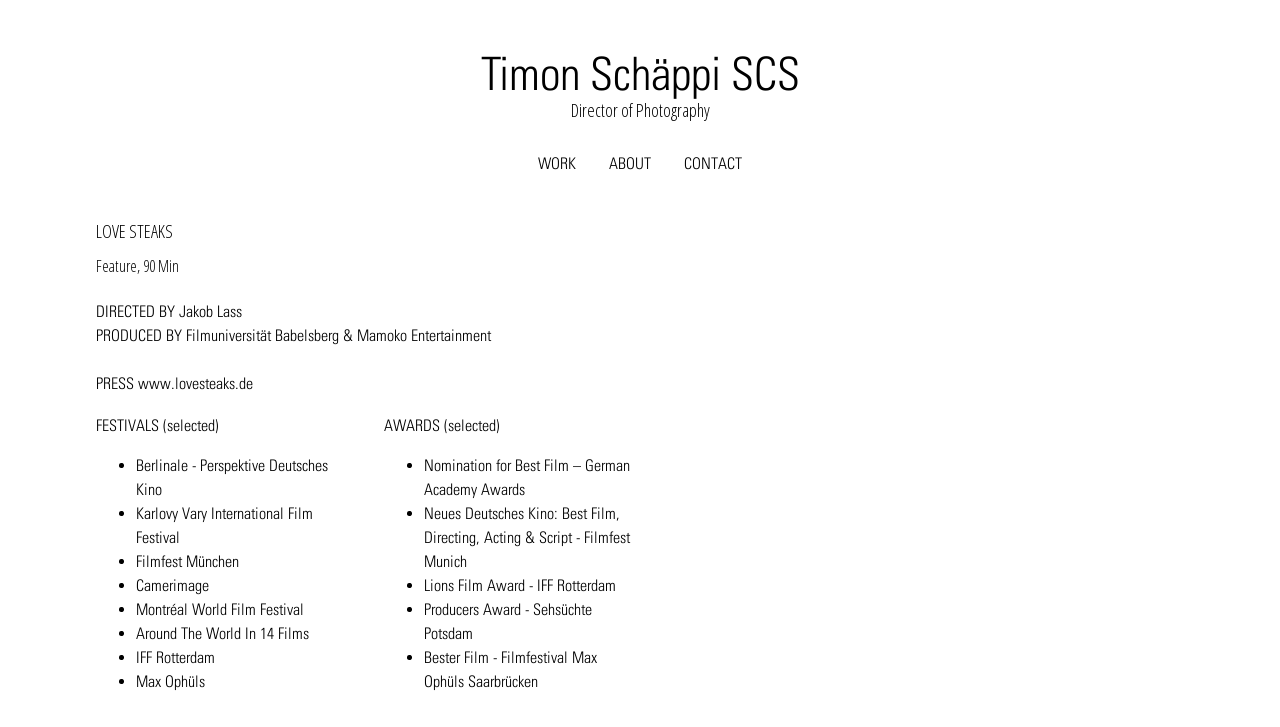

--- FILE ---
content_type: text/html; charset=utf-8
request_url: https://timonschaeppi.com/portfolio/love-steaks
body_size: 19449
content:



<!DOCTYPE html>
<html class="no-js custom-fonts" lang="en-GB">
    <head prefix="og: http://ogp.me/ns#">
        <link rel="preconnect" href="https://timonschaeppi.com">
        <link rel="preconnect" href="//static.fabrik.io" />
        <link rel="preconnect" href="//blob.fabrik.io" />
        <meta charset="UTF-8">
        <link rel="canonical" href="https://timonschaeppi.com/portfolio/love-steaks" />
        <title>Love Steaks - Timon Sch&#xE4;ppi - Director of Photography</title>
        <meta name="description" content="Love Steaks - Feature Film" />
        <meta name="keywords" content="director of photography, dop, dp, cinematographer, kamera, kameramann, bildgestaltung, narrative, feature, films, fiction, tv, tv-series, commercial, tvc, berlin, zurich, z&#xFC;rich, deutschland, schweiz, germany, switzerland" />
        <meta name="url" content="https://timonschaeppi.com/portfolio/love-steaks" />
        <meta property="og:url" content="https://timonschaeppi.com/portfolio/love-steaks" />
        <meta property="og:title" content="Love Steaks" />
        <meta property="og:description" content="Love Steaks - Feature Film" />
        <meta property="og:site_name" content="Timon Sch&#xE4;ppi - Director of Photography" />
        <meta property="og:type" content="video.movie" />        
        <meta content="https://static.fabrik.io/19vp/6c6130010eb4b11b.jpg?lossless=1&amp;w=1280&amp;h=1280&amp;fit=max&amp;s=8bbc70d031a5802788ca4235c33234ec" name="twitter:image" /><meta content="https://static.fabrik.io/19vp/6c6130010eb4b11b.jpg?lossless=1&amp;w=1280&amp;h=1280&amp;fit=max&amp;s=8bbc70d031a5802788ca4235c33234ec" property="og:image" /><meta content="image/jpeg" property="og:image:type" /><meta content="https://static.fabrik.io/19vp/9cc674371c27b1ab.jpg?lossless=1&amp;w=1280&amp;h=1280&amp;fit=max&amp;s=01018b608d19e8c1bb9cb3e62eb16773" property="og:image" /><meta content="image/jpeg" property="og:image:type" /><meta content="https://static.fabrik.io/19vp/66600dd9f1aeae8f.jpg?lossless=1&amp;w=1280&amp;h=1280&amp;fit=max&amp;s=e2be2d471ccadb877b3ddaca5676eda5" property="og:image" /><meta content="image/jpeg" property="og:image:type" /><meta content="https://static.fabrik.io/19vp/e5ad1821bb033c9e.jpg?lossless=1&amp;w=1280&amp;h=1280&amp;fit=max&amp;s=591f6f7563eedc1e53832f4b6c750077" property="og:image" /><meta content="image/jpeg" property="og:image:type" />        
        <meta content="https://player.vimeo.com/video/93767442?autoplay=1" property="og:video" /><meta content="text/html" property="og:video:type" />
        <meta name="twitter:card" content="summary_large_image" />

            <link rel="shortcut icon" href="https://static.fabrik.io/19vp/fed8d8aadc8244d9.ico?s=c674f9a3b5ea636d487874f234c5c5a1" /> 

            <link rel="apple-touch-icon" href="https://blob.fabrik.io/static/2c96dd/apple-icon-120x120.png" sizes="120x120">
            <link rel="apple-touch-icon" href="https://blob.fabrik.io/static/2c96dd/apple-icon-152x152.png" sizes="152x152">
            <link rel="apple-touch-icon" href="https://blob.fabrik.io/static/2c96dd/apple-icon-180x180.png" sizes="180x180"> 


        <link href="https://blob.fabrik.io/static/2c96dd/core/fabrik.min.css" rel="stylesheet">


        
        
            <script defer src="https://cloud.umami.is/script.js" data-website-id="059b79ea-6263-4a20-947a-862fbfc8d8ad"></script>
        

        
    <meta name="viewport" content="initial-scale=1" />
    <link href="https://blob.fabrik.io/19vp/tocuyo-vars-811ffe2c4a5bb0c7.css" rel="stylesheet" /><link href="https://blob.fabrik.io/static/2c96dd/tocuyo/theme.css" rel="stylesheet" />
    
<style>





        .brand-img  {
            display: none;
        }
        .brand-img + .brand-text {
            margin-top: 0;
        }
        

        .bordered {
            border: 0;
            padding: 0;
        }
        .bordered + .sub-title {
            margin-top: 0;
        }
        


        .fab-pages-details .pages-details-heading  {
            display: none;
        }
        

</style>
    

    <style>.tpl-projectdetails-video .project-info { padding-top: 0; }.tpl-projectdetails-video .shares .site-links { text-align: right; }.tpl-projectdetails-video .project-heading { display: none; }.tpl-projectdetails-video .tags { display: none; }.tpl-projectdetails-video .shares { display: none; }@media all and (min-width: 992px) {}</style><style>.tpl-portfolio-thumbnailscover .portfolio-details-section { display: none; }</style><style>
@font-face {
    font-family: 'univers-light';
    font-weight: 300;
    src: url('https://fonts.fabrik.io/univers-light/univers-light.eot');
    src: url('https://fonts.fabrik.io/univers-light/univers-light.eot?#iefix') format('embedded-opentype'),
         url('https://fonts.fabrik.io/univers-light/univers-light.woff') format('woff'),
         url('https://fonts.fabrik.io/univers-light/univers-light.ttf') format('ttf'),
         url('https://fonts.fabrik.io/univers-light/univers-light.eot') format('eot');
}
  
  /* PAGE STYLES */
  /* schiebt den Inhalt nach unten */
  .main-header {
    padding-top: 5rem;
    padding-bottom:1rem;
    /* border-bottom: 1px solid red; */
  }
  
  .body-wrap {
   padding-top: 13rem;
  }
  
  .main-body {
    padding-top:1rem;
    /*border: 1px solid blue;*/
  }
 
  
  .fabrik-tag {
   display:none;
  }
  
  .section {
   padding-top:9rem;
    margin-bottom:0px;
   /* border: 1px solid green; */
  }
  
  .overlay {
   padding-top:2.5rem;
   /* wuerde den Abstand nach dem letzten Projekt auf der Homepage verringern, aber macht dafuer andere Probleme.
   padding-bottom:0px;
   */
  }
  


  /* PROJECT PAGE STYLES  */
  .project-details {
  padding-top:2rem;
 }

  
  /* Der Abstand oberhalb des Videos */
  .project-info {
    padding-bottom:3rem;
  }
  
  .portfolio-title {
    display:none;
  }
  .more-projects {
    margin-top:5rem;
    border-top:1px solid #eeeeee;
    padding-top:1rem;
  }
   /* ABOUT & CONTACT PAGE STYLES  */
.page-details .page-content figcaption {
    font-style: italic;
  font-size:1.1rem;
    color: #999999;
    text-align: left;
  opacity:0.5;
  }
  
 .page-details img {
    margin-bottom: 0;
  }
  
.editor-content table tr td {
 vertical-align:middle;
}
  
.underline {
  text-decoration-line: underline;
  }
 
  .copyright-fig {
    /*border:1px solid red;*/
    opacity: .4;
    font-size: 14px;
    font-style: italic;
    text-align: left; 
  }
  
  /* FOOTER STYLES */
  .scroll-top {
     /*
funktioniert nicht den Abstand zu veraendern, deshalb no display
    padding-top:0rem;
    padding-bottom:0px;
    margin-top:0px;
        */display:none; 
  }

 .main-footer {
   padding-top:0px;
   margin-top:3rem;
   margin-bottom:1rem;
   border-top: 0px solid #464646;
  }
    
  .social-icon {
    opacity:0.5; 
  }
  
  .site-meta {
   font-size:1.4rem;
    opacity:0.5;
  }
</style></head>

    <body class="fab-projects-details fab-portfolio-details fab-projects-details-love-steaks fab-portfolio-details-love-steaks tpl-projectdetails-video social-icon-family-round-stroke-icons">

        


<nav class="main-nav" id="stuck-nav">
    
    <ul class="menu">

          <li class="">

                <a href="/" target="_self">Work</a>

          </li>
          <li class="">

                <a href="/pages/about" target="_self">About</a>

          </li>
          <li class="">

                <a href="/pages/contact" target="_self">Contact</a>

          </li>
    </ul>

</nav>

<div class="site-wrapper overlay-disabled">
    <div class="main-wrapper">

        <header class="main-header">

            <h1>Timon Sch&#xE4;ppi SCS</h1>

                <h2 style="display: none;">Director of Photography</h2>

            <div class="brand-wrap">
                

<a href="/" class="brand brand-text">

    <span class="brand-title">Timon Sch&#xE4;ppi SCS</span>

        <span class="brand-subtitle">Director of Photography</span>

</a>
            </div>

            <div id="sticker">
                <nav class="main-nav">
                    
    <ul class="menu">

          <li class="">

                <a href="/" target="_self">Work</a>

          </li>
          <li class="">

                <a href="/pages/about" target="_self">About</a>

          </li>
          <li class="">

                <a href="/pages/contact" target="_self">Contact</a>

          </li>
    </ul>

                </nav>
            </div>

            <button class="mobile-nav-link"><span></span></button>
        </header>

        <main class="main-body">
            

<div class="project-details">

    

<div class="project-heading">

    <h2 class="heading">Love Steaks</h2>


        <span class="sub-title">
            Feature
        </span>

</div>



<div class="sortable">

    <div class="project-media">

            <div class="project-stacked">
                <div class="project-video-wraps">

                        <div class="media-item">
                            <div class="media-video">

                                    <a href="https://vimeo.com/93767442" class="stacked-embed"></a>
                            </div>

                                <figcaption>
                                    <p>Official Trailer</p>

                                </figcaption>

                        </div>

                </div>
            </div>


            <div class="container">
                <div class="row col-xs-1 col-sm-1 col-md-2 col-lg-2 col-xl-2 js-lightbox js-msnry">

                        <div class="col">
                            <a href="https://static.fabrik.io/19vp/9cc674371c27b1ab.jpg?lossless=1&amp;w=3840&amp;h=5120&amp;fit=max&amp;s=4901225f8191dd0547ef209039051aff" >
                                <div class="placeholder ratio-0">

                                        <img data-src="https://static.fabrik.io/19vp/9cc674371c27b1ab.jpg?lossless=1&amp;w=720&amp;fit=crop&amp;ar=0&amp;s=2390f8e171e328742bb8ae951393c0c2" data-srcset="https://static.fabrik.io/19vp/9cc674371c27b1ab.jpg?lossless=1&amp;w=480&amp;fit=crop&amp;ar=0&amp;s=cbf4f1dfcdc0414dbfb90c058602b5c2 480w,https://static.fabrik.io/19vp/9cc674371c27b1ab.jpg?lossless=1&amp;w=720&amp;fit=crop&amp;ar=0&amp;s=2390f8e171e328742bb8ae951393c0c2 720w,https://static.fabrik.io/19vp/9cc674371c27b1ab.jpg?lossless=1&amp;w=960&amp;fit=crop&amp;ar=0&amp;s=feefe17ec2a901f36470331a6a1b81a2 960w,https://static.fabrik.io/19vp/9cc674371c27b1ab.jpg?lossless=1&amp;w=1280&amp;fit=crop&amp;ar=0&amp;s=e1ea7940447d5d307995692a88ba5655 1280w,https://static.fabrik.io/19vp/9cc674371c27b1ab.jpg?lossless=1&amp;w=1680&amp;fit=crop&amp;ar=0&amp;s=284396f6c70d3858ab4dc100b8fd42c4 1680w,https://static.fabrik.io/19vp/9cc674371c27b1ab.jpg?lossless=1&amp;w=1920&amp;fit=crop&amp;ar=0&amp;s=20855f45e420e5bae16f678afd8b0c93 1920w,https://static.fabrik.io/19vp/9cc674371c27b1ab.jpg?lossless=1&amp;w=2560&amp;fit=crop&amp;ar=0&amp;s=51702e6e4cce8d19903b4daab597ed00 2560w,https://static.fabrik.io/19vp/9cc674371c27b1ab.jpg?lossless=1&amp;w=3840&amp;fit=crop&amp;ar=0&amp;s=46610c5c5f2d9b719dd620e3a6f9b945 3840w" data-sizes="auto" class="lazyload"></img>

                                </div>
                            </a>
                        </div>
                        <div class="col">
                            <a href="https://static.fabrik.io/19vp/66600dd9f1aeae8f.jpg?lossless=1&amp;w=3840&amp;h=5120&amp;fit=max&amp;s=eed3bd2f199dbfb2bcfcaa422ed5ca5c" >
                                <div class="placeholder ratio-0">

                                        <img data-src="https://static.fabrik.io/19vp/66600dd9f1aeae8f.jpg?lossless=1&amp;w=720&amp;fit=crop&amp;ar=0&amp;s=ec6b243a2e414862317b717eb6c8fd44" data-srcset="https://static.fabrik.io/19vp/66600dd9f1aeae8f.jpg?lossless=1&amp;w=480&amp;fit=crop&amp;ar=0&amp;s=704c2b302f9c34a0eddfc932bff60f16 480w,https://static.fabrik.io/19vp/66600dd9f1aeae8f.jpg?lossless=1&amp;w=720&amp;fit=crop&amp;ar=0&amp;s=ec6b243a2e414862317b717eb6c8fd44 720w,https://static.fabrik.io/19vp/66600dd9f1aeae8f.jpg?lossless=1&amp;w=960&amp;fit=crop&amp;ar=0&amp;s=76dc99417e2cd3ab90df5ea3498fbaf9 960w,https://static.fabrik.io/19vp/66600dd9f1aeae8f.jpg?lossless=1&amp;w=1280&amp;fit=crop&amp;ar=0&amp;s=58103782ee44f5b8eba12c78751d916e 1280w,https://static.fabrik.io/19vp/66600dd9f1aeae8f.jpg?lossless=1&amp;w=1680&amp;fit=crop&amp;ar=0&amp;s=8926a16ff576d32d22661dab155a87b5 1680w,https://static.fabrik.io/19vp/66600dd9f1aeae8f.jpg?lossless=1&amp;w=1920&amp;fit=crop&amp;ar=0&amp;s=8c34b4f296d91b25da42f0409b054640 1920w,https://static.fabrik.io/19vp/66600dd9f1aeae8f.jpg?lossless=1&amp;w=2560&amp;fit=crop&amp;ar=0&amp;s=be4ad344876dbc89d2f18b8c30fecb03 2560w,https://static.fabrik.io/19vp/66600dd9f1aeae8f.jpg?lossless=1&amp;w=3840&amp;fit=crop&amp;ar=0&amp;s=d57f3cfc33492505836c9af2decf40c1 3840w" data-sizes="auto" class="lazyload"></img>

                                </div>
                            </a>
                        </div>
                        <div class="col">
                            <a href="https://static.fabrik.io/19vp/e5ad1821bb033c9e.jpg?lossless=1&amp;w=3840&amp;h=5120&amp;fit=max&amp;s=44f92f8660071336866c0164a5db3465" >
                                <div class="placeholder ratio-0">

                                        <img data-src="https://static.fabrik.io/19vp/e5ad1821bb033c9e.jpg?lossless=1&amp;w=720&amp;fit=crop&amp;ar=0&amp;s=f109501d0b31e9998807e0aaf48c8e71" data-srcset="https://static.fabrik.io/19vp/e5ad1821bb033c9e.jpg?lossless=1&amp;w=480&amp;fit=crop&amp;ar=0&amp;s=c2574647232678b2919142f36d9b0437 480w,https://static.fabrik.io/19vp/e5ad1821bb033c9e.jpg?lossless=1&amp;w=720&amp;fit=crop&amp;ar=0&amp;s=f109501d0b31e9998807e0aaf48c8e71 720w,https://static.fabrik.io/19vp/e5ad1821bb033c9e.jpg?lossless=1&amp;w=960&amp;fit=crop&amp;ar=0&amp;s=9ba4a5616e4e5be4dd7d5bb3948d2980 960w,https://static.fabrik.io/19vp/e5ad1821bb033c9e.jpg?lossless=1&amp;w=1280&amp;fit=crop&amp;ar=0&amp;s=bf52ea65fdceceb1334e7adc25e00649 1280w,https://static.fabrik.io/19vp/e5ad1821bb033c9e.jpg?lossless=1&amp;w=1680&amp;fit=crop&amp;ar=0&amp;s=04244b588cbb0f16ee7b11796389692f 1680w,https://static.fabrik.io/19vp/e5ad1821bb033c9e.jpg?lossless=1&amp;w=1920&amp;fit=crop&amp;ar=0&amp;s=a67d97233e2e0f65f9ac9d43d4e5e2cd 1920w,https://static.fabrik.io/19vp/e5ad1821bb033c9e.jpg?lossless=1&amp;w=2560&amp;fit=crop&amp;ar=0&amp;s=b457ac4f43904d3f768a425e34e2ff6e 2560w,https://static.fabrik.io/19vp/e5ad1821bb033c9e.jpg?lossless=1&amp;w=3840&amp;fit=crop&amp;ar=0&amp;s=bd8cb31c2ecac81cf97a00b27c764451 3840w" data-sizes="auto" class="lazyload"></img>

                                </div>
                            </a>
                        </div>
                        <div class="col">
                            <a href="https://static.fabrik.io/19vp/3bf79a662be34b69.jpg?lossless=1&amp;w=3840&amp;h=5120&amp;fit=max&amp;s=0e79dede6c54c2a0aeaf66162b2515f7" >
                                <div class="placeholder ratio-0">

                                        <img data-src="https://static.fabrik.io/19vp/3bf79a662be34b69.jpg?lossless=1&amp;w=720&amp;fit=crop&amp;ar=0&amp;s=bef1c4859c8ad790e3be87c0d10287a0" data-srcset="https://static.fabrik.io/19vp/3bf79a662be34b69.jpg?lossless=1&amp;w=480&amp;fit=crop&amp;ar=0&amp;s=0f82291b386bdb4b423a514a626ce903 480w,https://static.fabrik.io/19vp/3bf79a662be34b69.jpg?lossless=1&amp;w=720&amp;fit=crop&amp;ar=0&amp;s=bef1c4859c8ad790e3be87c0d10287a0 720w,https://static.fabrik.io/19vp/3bf79a662be34b69.jpg?lossless=1&amp;w=960&amp;fit=crop&amp;ar=0&amp;s=0cddfb880cb5327d4eec480ed0145d51 960w,https://static.fabrik.io/19vp/3bf79a662be34b69.jpg?lossless=1&amp;w=1280&amp;fit=crop&amp;ar=0&amp;s=aa8ba080c31d5571105f8340e1f0c9a2 1280w,https://static.fabrik.io/19vp/3bf79a662be34b69.jpg?lossless=1&amp;w=1680&amp;fit=crop&amp;ar=0&amp;s=444ad76570a775a7aeed7c7bc66abde6 1680w,https://static.fabrik.io/19vp/3bf79a662be34b69.jpg?lossless=1&amp;w=1920&amp;fit=crop&amp;ar=0&amp;s=90f4a7a0d9eca1dde38962824b8b244d 1920w,https://static.fabrik.io/19vp/3bf79a662be34b69.jpg?lossless=1&amp;w=2560&amp;fit=crop&amp;ar=0&amp;s=5c594b0c36fbf669b3a6ac4f9eccec42 2560w,https://static.fabrik.io/19vp/3bf79a662be34b69.jpg?lossless=1&amp;w=3840&amp;fit=crop&amp;ar=0&amp;s=129b28fd3eccef5432620bdb0b918486 3840w" data-sizes="auto" class="lazyload"></img>

                                </div>
                            </a>
                        </div>
                        <div class="col">
                            <a href="https://static.fabrik.io/19vp/bfb7a8ad6a0b678d.jpg?lossless=1&amp;w=3840&amp;h=5120&amp;fit=max&amp;s=cedb61c3f64c8984c9b95639eefadb80" >
                                <div class="placeholder ratio-0">

                                        <img data-src="https://static.fabrik.io/19vp/bfb7a8ad6a0b678d.jpg?lossless=1&amp;w=720&amp;fit=crop&amp;ar=0&amp;s=ac876d936b6c5701517917addf7621b8" data-srcset="https://static.fabrik.io/19vp/bfb7a8ad6a0b678d.jpg?lossless=1&amp;w=480&amp;fit=crop&amp;ar=0&amp;s=46ef3bb5a314f4fbf22c9cf3829173e0 480w,https://static.fabrik.io/19vp/bfb7a8ad6a0b678d.jpg?lossless=1&amp;w=720&amp;fit=crop&amp;ar=0&amp;s=ac876d936b6c5701517917addf7621b8 720w,https://static.fabrik.io/19vp/bfb7a8ad6a0b678d.jpg?lossless=1&amp;w=960&amp;fit=crop&amp;ar=0&amp;s=7b219a1bc0685b9827ba58dc35d38b40 960w,https://static.fabrik.io/19vp/bfb7a8ad6a0b678d.jpg?lossless=1&amp;w=1280&amp;fit=crop&amp;ar=0&amp;s=185f13ec72b28dca0149fdba71608f6f 1280w,https://static.fabrik.io/19vp/bfb7a8ad6a0b678d.jpg?lossless=1&amp;w=1680&amp;fit=crop&amp;ar=0&amp;s=872b9b322c9b8fdef9e89b4de0d5b2dd 1680w,https://static.fabrik.io/19vp/bfb7a8ad6a0b678d.jpg?lossless=1&amp;w=1920&amp;fit=crop&amp;ar=0&amp;s=30a795d7514b0dfd572936f0f4725587 1920w,https://static.fabrik.io/19vp/bfb7a8ad6a0b678d.jpg?lossless=1&amp;w=2560&amp;fit=crop&amp;ar=0&amp;s=f373643fd8fc4d54478e25d18f673dfe 2560w,https://static.fabrik.io/19vp/bfb7a8ad6a0b678d.jpg?lossless=1&amp;w=3840&amp;fit=crop&amp;ar=0&amp;s=499bfbc87ba2942ebde60236a3a0b298 3840w" data-sizes="auto" class="lazyload"></img>

                                </div>
                            </a>
                        </div>
                        <div class="col">
                            <a href="https://static.fabrik.io/19vp/652a636bf7bbc9a6.jpg?lossless=1&amp;w=3840&amp;h=5120&amp;fit=max&amp;s=caa105afb92462520c9b5e67a6d1069f" >
                                <div class="placeholder ratio-0">

                                        <img data-src="https://static.fabrik.io/19vp/652a636bf7bbc9a6.jpg?lossless=1&amp;w=720&amp;fit=crop&amp;ar=0&amp;s=12951754e601970f2871a79d73c618f4" data-srcset="https://static.fabrik.io/19vp/652a636bf7bbc9a6.jpg?lossless=1&amp;w=480&amp;fit=crop&amp;ar=0&amp;s=3a97b3b3a5153f9bfd7e23fdeec5edf9 480w,https://static.fabrik.io/19vp/652a636bf7bbc9a6.jpg?lossless=1&amp;w=720&amp;fit=crop&amp;ar=0&amp;s=12951754e601970f2871a79d73c618f4 720w,https://static.fabrik.io/19vp/652a636bf7bbc9a6.jpg?lossless=1&amp;w=960&amp;fit=crop&amp;ar=0&amp;s=506cfb77399cdec1f27097ad79eb52a2 960w,https://static.fabrik.io/19vp/652a636bf7bbc9a6.jpg?lossless=1&amp;w=1280&amp;fit=crop&amp;ar=0&amp;s=00cf0b1d6e748d23e91b3d37cb8b63b4 1280w,https://static.fabrik.io/19vp/652a636bf7bbc9a6.jpg?lossless=1&amp;w=1680&amp;fit=crop&amp;ar=0&amp;s=789bee3a88a4653032dbf5e45265eedd 1680w,https://static.fabrik.io/19vp/652a636bf7bbc9a6.jpg?lossless=1&amp;w=1920&amp;fit=crop&amp;ar=0&amp;s=897f6d9106d89705aa6adb6bb878c9cf 1920w,https://static.fabrik.io/19vp/652a636bf7bbc9a6.jpg?lossless=1&amp;w=2560&amp;fit=crop&amp;ar=0&amp;s=a7f209839483c15dc3aabd88ca0a2534 2560w,https://static.fabrik.io/19vp/652a636bf7bbc9a6.jpg?lossless=1&amp;w=3840&amp;fit=crop&amp;ar=0&amp;s=354133435c3fcb16b56671eb0935d1e2 3840w" data-sizes="auto" class="lazyload"></img>

                                </div>
                            </a>
                        </div>
                        <div class="col">
                            <a href="https://static.fabrik.io/19vp/5de15d2f8ff868b3.jpg?lossless=1&amp;w=3840&amp;h=5120&amp;fit=max&amp;s=832f8ba159610ad813a618dc1eb1aaec" >
                                <div class="placeholder ratio-0">

                                        <img data-src="https://static.fabrik.io/19vp/5de15d2f8ff868b3.jpg?lossless=1&amp;w=720&amp;fit=crop&amp;ar=0&amp;s=88cfc9e14dcc118f16901538781f2fb4" data-srcset="https://static.fabrik.io/19vp/5de15d2f8ff868b3.jpg?lossless=1&amp;w=480&amp;fit=crop&amp;ar=0&amp;s=7bf75d4aa599ab47d100854553605a8e 480w,https://static.fabrik.io/19vp/5de15d2f8ff868b3.jpg?lossless=1&amp;w=720&amp;fit=crop&amp;ar=0&amp;s=88cfc9e14dcc118f16901538781f2fb4 720w,https://static.fabrik.io/19vp/5de15d2f8ff868b3.jpg?lossless=1&amp;w=960&amp;fit=crop&amp;ar=0&amp;s=02f70ac2d05550b0beebc4fb78b955a5 960w,https://static.fabrik.io/19vp/5de15d2f8ff868b3.jpg?lossless=1&amp;w=1280&amp;fit=crop&amp;ar=0&amp;s=6883edafe5f8fe175182b40c64ed66d0 1280w,https://static.fabrik.io/19vp/5de15d2f8ff868b3.jpg?lossless=1&amp;w=1680&amp;fit=crop&amp;ar=0&amp;s=b23eebd5a1d64f93907a901ae5793952 1680w,https://static.fabrik.io/19vp/5de15d2f8ff868b3.jpg?lossless=1&amp;w=1920&amp;fit=crop&amp;ar=0&amp;s=a4aefd852c5aa4e953a0308ec4db377b 1920w,https://static.fabrik.io/19vp/5de15d2f8ff868b3.jpg?lossless=1&amp;w=2560&amp;fit=crop&amp;ar=0&amp;s=5b9f9d9414888093f5bc56f64ae8967a 2560w,https://static.fabrik.io/19vp/5de15d2f8ff868b3.jpg?lossless=1&amp;w=3840&amp;fit=crop&amp;ar=0&amp;s=837d8547d1fa7856194b5cebd6206072 3840w" data-sizes="auto" class="lazyload"></img>

                                </div>
                            </a>
                        </div>
                        <div class="col">
                            <a href="https://static.fabrik.io/19vp/a194d833fbb1fa2.jpg?lossless=1&amp;w=3840&amp;h=5120&amp;fit=max&amp;s=af1a29fe1387cf80384cf25ca0c1b72e" >
                                <div class="placeholder ratio-0">

                                        <img data-src="https://static.fabrik.io/19vp/a194d833fbb1fa2.jpg?lossless=1&amp;w=720&amp;fit=crop&amp;ar=0&amp;s=9537a5db0018527584783b408880b574" data-srcset="https://static.fabrik.io/19vp/a194d833fbb1fa2.jpg?lossless=1&amp;w=480&amp;fit=crop&amp;ar=0&amp;s=dc30b557ae66edfec58d490d7776c309 480w,https://static.fabrik.io/19vp/a194d833fbb1fa2.jpg?lossless=1&amp;w=720&amp;fit=crop&amp;ar=0&amp;s=9537a5db0018527584783b408880b574 720w,https://static.fabrik.io/19vp/a194d833fbb1fa2.jpg?lossless=1&amp;w=960&amp;fit=crop&amp;ar=0&amp;s=f3ae6cb8bfc5a125a7a8a80492c2de45 960w,https://static.fabrik.io/19vp/a194d833fbb1fa2.jpg?lossless=1&amp;w=1280&amp;fit=crop&amp;ar=0&amp;s=2acdee2ec94318a86aee40db7c60687a 1280w,https://static.fabrik.io/19vp/a194d833fbb1fa2.jpg?lossless=1&amp;w=1680&amp;fit=crop&amp;ar=0&amp;s=c6576a3cef9e35bb8b28b6005a81c176 1680w,https://static.fabrik.io/19vp/a194d833fbb1fa2.jpg?lossless=1&amp;w=1920&amp;fit=crop&amp;ar=0&amp;s=c814e00030d0a321328554b2c500611c 1920w,https://static.fabrik.io/19vp/a194d833fbb1fa2.jpg?lossless=1&amp;w=2560&amp;fit=crop&amp;ar=0&amp;s=e4c36236cc2f80f8eeed01b7f42b47dc 2560w,https://static.fabrik.io/19vp/a194d833fbb1fa2.jpg?lossless=1&amp;w=3840&amp;fit=crop&amp;ar=0&amp;s=be2426d8b1ded42302d2138553a42a46 3840w" data-sizes="auto" class="lazyload"></img>

                                </div>
                            </a>
                        </div>
                        <div class="col">
                            <a href="https://static.fabrik.io/19vp/3509ea59b1bfd2a3.jpg?lossless=1&amp;w=3840&amp;h=5120&amp;fit=max&amp;s=51c7a47576ae74d57ddb26d22a1769a8" >
                                <div class="placeholder ratio-0">

                                        <img data-src="https://static.fabrik.io/19vp/3509ea59b1bfd2a3.jpg?lossless=1&amp;w=720&amp;fit=crop&amp;ar=0&amp;s=c0129273fc2b279a4904630cd1ebfcfe" data-srcset="https://static.fabrik.io/19vp/3509ea59b1bfd2a3.jpg?lossless=1&amp;w=480&amp;fit=crop&amp;ar=0&amp;s=f1029291b85d379e710f25b2ad4dc4c0 480w,https://static.fabrik.io/19vp/3509ea59b1bfd2a3.jpg?lossless=1&amp;w=720&amp;fit=crop&amp;ar=0&amp;s=c0129273fc2b279a4904630cd1ebfcfe 720w,https://static.fabrik.io/19vp/3509ea59b1bfd2a3.jpg?lossless=1&amp;w=960&amp;fit=crop&amp;ar=0&amp;s=8f4b81ec9dace8e276006b447af6d7c2 960w,https://static.fabrik.io/19vp/3509ea59b1bfd2a3.jpg?lossless=1&amp;w=1280&amp;fit=crop&amp;ar=0&amp;s=588e8a0d2358854a750b8eef8322068c 1280w,https://static.fabrik.io/19vp/3509ea59b1bfd2a3.jpg?lossless=1&amp;w=1680&amp;fit=crop&amp;ar=0&amp;s=e0edbd83163419ced955de6baad26429 1680w,https://static.fabrik.io/19vp/3509ea59b1bfd2a3.jpg?lossless=1&amp;w=1920&amp;fit=crop&amp;ar=0&amp;s=cc87e9e5298d024ebec158168148c58d 1920w,https://static.fabrik.io/19vp/3509ea59b1bfd2a3.jpg?lossless=1&amp;w=2560&amp;fit=crop&amp;ar=0&amp;s=4c742a8ff4c1e5f3af843b6ae110daf3 2560w,https://static.fabrik.io/19vp/3509ea59b1bfd2a3.jpg?lossless=1&amp;w=3840&amp;fit=crop&amp;ar=0&amp;s=99286cefa1ab8f749b7051ecc9b37ced 3840w" data-sizes="auto" class="lazyload"></img>

                                </div>
                            </a>
                        </div>
                        <div class="col">
                            <a href="https://static.fabrik.io/19vp/8528246a2e6a698d.jpg?lossless=1&amp;w=3840&amp;h=5120&amp;fit=max&amp;s=7cafab4ee70f9058d5b7936908214d29" >
                                <div class="placeholder ratio-0">

                                        <img data-src="https://static.fabrik.io/19vp/8528246a2e6a698d.jpg?lossless=1&amp;w=720&amp;fit=crop&amp;ar=0&amp;s=bfece3f93967f07f61f9e2999ed3a774" data-srcset="https://static.fabrik.io/19vp/8528246a2e6a698d.jpg?lossless=1&amp;w=480&amp;fit=crop&amp;ar=0&amp;s=835728e9ccfd1658d91f2fa86509a09e 480w,https://static.fabrik.io/19vp/8528246a2e6a698d.jpg?lossless=1&amp;w=720&amp;fit=crop&amp;ar=0&amp;s=bfece3f93967f07f61f9e2999ed3a774 720w,https://static.fabrik.io/19vp/8528246a2e6a698d.jpg?lossless=1&amp;w=960&amp;fit=crop&amp;ar=0&amp;s=c1ea6f4d8a6662b7e12a8d4a9b632ab7 960w,https://static.fabrik.io/19vp/8528246a2e6a698d.jpg?lossless=1&amp;w=1280&amp;fit=crop&amp;ar=0&amp;s=1964cd1fbc609547eba943d66026be24 1280w,https://static.fabrik.io/19vp/8528246a2e6a698d.jpg?lossless=1&amp;w=1680&amp;fit=crop&amp;ar=0&amp;s=aa8254caa13d1482f332365f3667975e 1680w,https://static.fabrik.io/19vp/8528246a2e6a698d.jpg?lossless=1&amp;w=1920&amp;fit=crop&amp;ar=0&amp;s=f543e4305d09e2ce7e5c75d8730ad4d0 1920w,https://static.fabrik.io/19vp/8528246a2e6a698d.jpg?lossless=1&amp;w=2560&amp;fit=crop&amp;ar=0&amp;s=5b3d506f58314b656ca1213def05703b 2560w,https://static.fabrik.io/19vp/8528246a2e6a698d.jpg?lossless=1&amp;w=3840&amp;fit=crop&amp;ar=0&amp;s=c0921ab872cb09510e522d1f6f640864 3840w" data-sizes="auto" class="lazyload"></img>

                                </div>
                            </a>
                        </div>
                        <div class="col">
                            <a href="https://static.fabrik.io/19vp/8e0dd6aabad65aa7.jpg?lossless=1&amp;w=3840&amp;h=5120&amp;fit=max&amp;s=8fe9b16259333ce2f02da931444c98ee" >
                                <div class="placeholder ratio-0">

                                        <img data-src="https://static.fabrik.io/19vp/8e0dd6aabad65aa7.jpg?lossless=1&amp;w=720&amp;fit=crop&amp;ar=0&amp;s=413f477482f03ac3095744dcb8310bbf" data-srcset="https://static.fabrik.io/19vp/8e0dd6aabad65aa7.jpg?lossless=1&amp;w=480&amp;fit=crop&amp;ar=0&amp;s=c48985bd07b18c3b51c340f1b0a415fa 480w,https://static.fabrik.io/19vp/8e0dd6aabad65aa7.jpg?lossless=1&amp;w=720&amp;fit=crop&amp;ar=0&amp;s=413f477482f03ac3095744dcb8310bbf 720w,https://static.fabrik.io/19vp/8e0dd6aabad65aa7.jpg?lossless=1&amp;w=960&amp;fit=crop&amp;ar=0&amp;s=038849c3730ec55718e4da6c2751d9a4 960w,https://static.fabrik.io/19vp/8e0dd6aabad65aa7.jpg?lossless=1&amp;w=1280&amp;fit=crop&amp;ar=0&amp;s=857f8b45833e3ee72721cf5c72821c04 1280w,https://static.fabrik.io/19vp/8e0dd6aabad65aa7.jpg?lossless=1&amp;w=1680&amp;fit=crop&amp;ar=0&amp;s=55cceceb8a8cb38dd84571f7b37c2510 1680w,https://static.fabrik.io/19vp/8e0dd6aabad65aa7.jpg?lossless=1&amp;w=1920&amp;fit=crop&amp;ar=0&amp;s=b6c83c8741fb2e27ccadb88c89014e38 1920w,https://static.fabrik.io/19vp/8e0dd6aabad65aa7.jpg?lossless=1&amp;w=2560&amp;fit=crop&amp;ar=0&amp;s=b068cbff28171cabd6401dbd6b5978c9 2560w,https://static.fabrik.io/19vp/8e0dd6aabad65aa7.jpg?lossless=1&amp;w=3840&amp;fit=crop&amp;ar=0&amp;s=051f047698ffc90463dbc719e12f2f65 3840w" data-sizes="auto" class="lazyload"></img>

                                </div>
                            </a>
                        </div>
                        <div class="col">
                            <a href="https://static.fabrik.io/19vp/519838b34a4c7d13.jpg?lossless=1&amp;w=3840&amp;h=5120&amp;fit=max&amp;s=99ecb25a37a9a71bf56d424535da321c" >
                                <div class="placeholder ratio-0">

                                        <img data-src="https://static.fabrik.io/19vp/519838b34a4c7d13.jpg?lossless=1&amp;w=720&amp;fit=crop&amp;ar=0&amp;s=68118eb16492161db24cf8284b82b9d0" data-srcset="https://static.fabrik.io/19vp/519838b34a4c7d13.jpg?lossless=1&amp;w=480&amp;fit=crop&amp;ar=0&amp;s=9847b886d0fd0ab5d25881c094e8f4cf 480w,https://static.fabrik.io/19vp/519838b34a4c7d13.jpg?lossless=1&amp;w=720&amp;fit=crop&amp;ar=0&amp;s=68118eb16492161db24cf8284b82b9d0 720w,https://static.fabrik.io/19vp/519838b34a4c7d13.jpg?lossless=1&amp;w=960&amp;fit=crop&amp;ar=0&amp;s=c47dfd095c80993903d4fd20e429015e 960w,https://static.fabrik.io/19vp/519838b34a4c7d13.jpg?lossless=1&amp;w=1280&amp;fit=crop&amp;ar=0&amp;s=035bc62d51179a3fb45370b818ed9741 1280w,https://static.fabrik.io/19vp/519838b34a4c7d13.jpg?lossless=1&amp;w=1680&amp;fit=crop&amp;ar=0&amp;s=751634041de4e47320f97f71bf1aa2a7 1680w,https://static.fabrik.io/19vp/519838b34a4c7d13.jpg?lossless=1&amp;w=1920&amp;fit=crop&amp;ar=0&amp;s=f4c475d092d5b505a1d7842391628304 1920w,https://static.fabrik.io/19vp/519838b34a4c7d13.jpg?lossless=1&amp;w=2560&amp;fit=crop&amp;ar=0&amp;s=98ae107d98616b7c3eb1f0f07e30e6a7 2560w,https://static.fabrik.io/19vp/519838b34a4c7d13.jpg?lossless=1&amp;w=3840&amp;fit=crop&amp;ar=0&amp;s=1766ef690fd0811cc8e45e2a1cc1fea1 3840w" data-sizes="auto" class="lazyload"></img>

                                </div>
                            </a>
                        </div>
                        <div class="col">
                            <a href="https://static.fabrik.io/19vp/c97b4aa5b9fe521.jpg?lossless=1&amp;w=3840&amp;h=5120&amp;fit=max&amp;s=183fd88d47779f761f174b5ca1bab5ef" >
                                <div class="placeholder ratio-0">

                                        <img data-src="https://static.fabrik.io/19vp/c97b4aa5b9fe521.jpg?lossless=1&amp;w=720&amp;fit=crop&amp;ar=0&amp;s=d2d82e22de82d81f641f14e7aab891ec" data-srcset="https://static.fabrik.io/19vp/c97b4aa5b9fe521.jpg?lossless=1&amp;w=480&amp;fit=crop&amp;ar=0&amp;s=17823f91c8393fd9befcad8d426c9c93 480w,https://static.fabrik.io/19vp/c97b4aa5b9fe521.jpg?lossless=1&amp;w=720&amp;fit=crop&amp;ar=0&amp;s=d2d82e22de82d81f641f14e7aab891ec 720w,https://static.fabrik.io/19vp/c97b4aa5b9fe521.jpg?lossless=1&amp;w=960&amp;fit=crop&amp;ar=0&amp;s=d1a7e1af065e191c6640d4a0e3d90ded 960w,https://static.fabrik.io/19vp/c97b4aa5b9fe521.jpg?lossless=1&amp;w=1280&amp;fit=crop&amp;ar=0&amp;s=f61ccd431a76c1d7183bba604a110382 1280w,https://static.fabrik.io/19vp/c97b4aa5b9fe521.jpg?lossless=1&amp;w=1680&amp;fit=crop&amp;ar=0&amp;s=a1aa3192f9eb147433d7b76d0a7c3441 1680w,https://static.fabrik.io/19vp/c97b4aa5b9fe521.jpg?lossless=1&amp;w=1920&amp;fit=crop&amp;ar=0&amp;s=33e53249809b9eb8a79090bc79a9f87b 1920w,https://static.fabrik.io/19vp/c97b4aa5b9fe521.jpg?lossless=1&amp;w=2560&amp;fit=crop&amp;ar=0&amp;s=4c28a376ba640ecd3f61d8d6943d2827 2560w,https://static.fabrik.io/19vp/c97b4aa5b9fe521.jpg?lossless=1&amp;w=3840&amp;fit=crop&amp;ar=0&amp;s=68e18c8bdd7fb24d058e27fab56800d0 3840w" data-sizes="auto" class="lazyload"></img>

                                </div>
                            </a>
                        </div>
                        <div class="col">
                            <a href="https://static.fabrik.io/19vp/3b6ed81299136381.jpg?lossless=1&amp;w=3840&amp;h=5120&amp;fit=max&amp;s=980b06f4f047308c1d44968f3eb6bc47" >
                                <div class="placeholder ratio-0">

                                        <img data-src="https://static.fabrik.io/19vp/3b6ed81299136381.jpg?lossless=1&amp;w=720&amp;fit=crop&amp;ar=0&amp;s=d73d722f2bde5450f484fd1cb9b49191" data-srcset="https://static.fabrik.io/19vp/3b6ed81299136381.jpg?lossless=1&amp;w=480&amp;fit=crop&amp;ar=0&amp;s=8391da102092e06b2e3dd7213bc5dcd3 480w,https://static.fabrik.io/19vp/3b6ed81299136381.jpg?lossless=1&amp;w=720&amp;fit=crop&amp;ar=0&amp;s=d73d722f2bde5450f484fd1cb9b49191 720w,https://static.fabrik.io/19vp/3b6ed81299136381.jpg?lossless=1&amp;w=960&amp;fit=crop&amp;ar=0&amp;s=636edb9166ad280bfaf988a064ba4409 960w,https://static.fabrik.io/19vp/3b6ed81299136381.jpg?lossless=1&amp;w=1280&amp;fit=crop&amp;ar=0&amp;s=f080c345475c51af5508968d0ea47876 1280w,https://static.fabrik.io/19vp/3b6ed81299136381.jpg?lossless=1&amp;w=1680&amp;fit=crop&amp;ar=0&amp;s=417969a876977a8660c0350d21f376c2 1680w,https://static.fabrik.io/19vp/3b6ed81299136381.jpg?lossless=1&amp;w=1920&amp;fit=crop&amp;ar=0&amp;s=f065ca97c5e5861afa48b699645e16a2 1920w,https://static.fabrik.io/19vp/3b6ed81299136381.jpg?lossless=1&amp;w=2560&amp;fit=crop&amp;ar=0&amp;s=8d80bfd8f40fd49c9ce0cb2749bb69f2 2560w,https://static.fabrik.io/19vp/3b6ed81299136381.jpg?lossless=1&amp;w=3840&amp;fit=crop&amp;ar=0&amp;s=fdb1d975c624de53722e157e16a4b727 3840w" data-sizes="auto" class="lazyload"></img>

                                </div>
                            </a>
                        </div>
                        <div class="col">
                            <a href="https://static.fabrik.io/19vp/8fb2058748f0f074.jpg?lossless=1&amp;w=3840&amp;h=5120&amp;fit=max&amp;s=fc9ea9ee7edf0488026722f03eea7795" >
                                <div class="placeholder ratio-0">

                                        <img data-src="https://static.fabrik.io/19vp/8fb2058748f0f074.jpg?lossless=1&amp;w=720&amp;fit=crop&amp;ar=0&amp;s=8d7212aed73ecd06e7216e8a4609474a" data-srcset="https://static.fabrik.io/19vp/8fb2058748f0f074.jpg?lossless=1&amp;w=480&amp;fit=crop&amp;ar=0&amp;s=7ac22ac9196cafd7a445440d90f821bf 480w,https://static.fabrik.io/19vp/8fb2058748f0f074.jpg?lossless=1&amp;w=720&amp;fit=crop&amp;ar=0&amp;s=8d7212aed73ecd06e7216e8a4609474a 720w,https://static.fabrik.io/19vp/8fb2058748f0f074.jpg?lossless=1&amp;w=960&amp;fit=crop&amp;ar=0&amp;s=dbd13235664c94d107990527190aff94 960w,https://static.fabrik.io/19vp/8fb2058748f0f074.jpg?lossless=1&amp;w=1280&amp;fit=crop&amp;ar=0&amp;s=3b7849e6c5c6ce782f0ab8cde53737c3 1280w,https://static.fabrik.io/19vp/8fb2058748f0f074.jpg?lossless=1&amp;w=1680&amp;fit=crop&amp;ar=0&amp;s=af0be15129517ec95bb51f4d7b6e72c9 1680w,https://static.fabrik.io/19vp/8fb2058748f0f074.jpg?lossless=1&amp;w=1920&amp;fit=crop&amp;ar=0&amp;s=adde6dd6c1674e9d479c0cdb49115113 1920w,https://static.fabrik.io/19vp/8fb2058748f0f074.jpg?lossless=1&amp;w=2560&amp;fit=crop&amp;ar=0&amp;s=0e8a1004fda08c730854ef50c8d4c2b8 2560w,https://static.fabrik.io/19vp/8fb2058748f0f074.jpg?lossless=1&amp;w=3840&amp;fit=crop&amp;ar=0&amp;s=e262d7fd66a70ae5a9c0e9351ac30f79 3840w" data-sizes="auto" class="lazyload"></img>

                                </div>
                            </a>
                        </div>
                        <div class="col">
                            <a href="https://static.fabrik.io/19vp/811992e4ab7608bc.jpg?lossless=1&amp;w=3840&amp;h=5120&amp;fit=max&amp;s=2a10fa7d686005d4e1ec0db3adb761b1" >
                                <div class="placeholder ratio-0">

                                        <img data-src="https://static.fabrik.io/19vp/811992e4ab7608bc.jpg?lossless=1&amp;w=720&amp;fit=crop&amp;ar=0&amp;s=66772706972d43c77c53f31dca1f4d7a" data-srcset="https://static.fabrik.io/19vp/811992e4ab7608bc.jpg?lossless=1&amp;w=480&amp;fit=crop&amp;ar=0&amp;s=00ca849e55232abe8ff27e6a2188bd07 480w,https://static.fabrik.io/19vp/811992e4ab7608bc.jpg?lossless=1&amp;w=720&amp;fit=crop&amp;ar=0&amp;s=66772706972d43c77c53f31dca1f4d7a 720w,https://static.fabrik.io/19vp/811992e4ab7608bc.jpg?lossless=1&amp;w=960&amp;fit=crop&amp;ar=0&amp;s=12823b7034e74913e622b8181906a65c 960w,https://static.fabrik.io/19vp/811992e4ab7608bc.jpg?lossless=1&amp;w=1280&amp;fit=crop&amp;ar=0&amp;s=e7775629a388410b3cde16a992df3226 1280w,https://static.fabrik.io/19vp/811992e4ab7608bc.jpg?lossless=1&amp;w=1680&amp;fit=crop&amp;ar=0&amp;s=c7ce38c954a28fffe089c624a54b74f9 1680w,https://static.fabrik.io/19vp/811992e4ab7608bc.jpg?lossless=1&amp;w=1920&amp;fit=crop&amp;ar=0&amp;s=1fa70a1cf18edd8bf76515afe86d8bc4 1920w,https://static.fabrik.io/19vp/811992e4ab7608bc.jpg?lossless=1&amp;w=2560&amp;fit=crop&amp;ar=0&amp;s=fa1baeb87393a23ef6b62d1ff8cace8d 2560w,https://static.fabrik.io/19vp/811992e4ab7608bc.jpg?lossless=1&amp;w=3840&amp;fit=crop&amp;ar=0&amp;s=a74dc26dc001f06df9c0bb383e60788d 3840w" data-sizes="auto" class="lazyload"></img>

                                </div>
                            </a>
                        </div>
                        <div class="col">
                            <a href="https://static.fabrik.io/19vp/24328dca91e7570c.jpg?lossless=1&amp;w=3840&amp;h=5120&amp;fit=max&amp;s=d3cabc4406234379c9ed8df45bea3f20" >
                                <div class="placeholder ratio-0">

                                        <img data-src="https://static.fabrik.io/19vp/24328dca91e7570c.jpg?lossless=1&amp;w=720&amp;fit=crop&amp;ar=0&amp;s=b7c5ad6882658589906691d8ba903faf" data-srcset="https://static.fabrik.io/19vp/24328dca91e7570c.jpg?lossless=1&amp;w=480&amp;fit=crop&amp;ar=0&amp;s=68a2f8e14fe820fb43ac8d7609209946 480w,https://static.fabrik.io/19vp/24328dca91e7570c.jpg?lossless=1&amp;w=720&amp;fit=crop&amp;ar=0&amp;s=b7c5ad6882658589906691d8ba903faf 720w,https://static.fabrik.io/19vp/24328dca91e7570c.jpg?lossless=1&amp;w=960&amp;fit=crop&amp;ar=0&amp;s=ee837d142b2e0e5df4cd7a60d0bf59f6 960w,https://static.fabrik.io/19vp/24328dca91e7570c.jpg?lossless=1&amp;w=1280&amp;fit=crop&amp;ar=0&amp;s=bb92bae681268dbc4b14d3e7a61b1a57 1280w,https://static.fabrik.io/19vp/24328dca91e7570c.jpg?lossless=1&amp;w=1680&amp;fit=crop&amp;ar=0&amp;s=f0331cacd73a721a25c6c197fa578681 1680w,https://static.fabrik.io/19vp/24328dca91e7570c.jpg?lossless=1&amp;w=1920&amp;fit=crop&amp;ar=0&amp;s=5d2822d2308e35f9a9116f3cd9bf1b94 1920w,https://static.fabrik.io/19vp/24328dca91e7570c.jpg?lossless=1&amp;w=2560&amp;fit=crop&amp;ar=0&amp;s=9f13ae490cb1cb81540ad57d11cfdf4e 2560w,https://static.fabrik.io/19vp/24328dca91e7570c.jpg?lossless=1&amp;w=3840&amp;fit=crop&amp;ar=0&amp;s=1ada6de0b127b960ceb7f8cca19c4ee6 3840w" data-sizes="auto" class="lazyload"></img>

                                </div>
                            </a>
                        </div>
                        <div class="col">
                            <a href="https://static.fabrik.io/19vp/97d8f826806ecaaf.jpg?lossless=1&amp;w=3840&amp;h=5120&amp;fit=max&amp;s=c8fb1bb37211d3d083450781259a4158" >
                                <div class="placeholder ratio-0">

                                        <img data-src="https://static.fabrik.io/19vp/97d8f826806ecaaf.jpg?lossless=1&amp;w=720&amp;fit=crop&amp;ar=0&amp;s=a85b529473ef2c47476a37637bf7bef9" data-srcset="https://static.fabrik.io/19vp/97d8f826806ecaaf.jpg?lossless=1&amp;w=480&amp;fit=crop&amp;ar=0&amp;s=2254757b8498cbab6811417b705c01d7 480w,https://static.fabrik.io/19vp/97d8f826806ecaaf.jpg?lossless=1&amp;w=720&amp;fit=crop&amp;ar=0&amp;s=a85b529473ef2c47476a37637bf7bef9 720w,https://static.fabrik.io/19vp/97d8f826806ecaaf.jpg?lossless=1&amp;w=960&amp;fit=crop&amp;ar=0&amp;s=5d121b84c4ca68bb70f2ab46b9b0f63f 960w,https://static.fabrik.io/19vp/97d8f826806ecaaf.jpg?lossless=1&amp;w=1280&amp;fit=crop&amp;ar=0&amp;s=8e5cf41a78b6a9cb98e5def4dc8617a0 1280w,https://static.fabrik.io/19vp/97d8f826806ecaaf.jpg?lossless=1&amp;w=1680&amp;fit=crop&amp;ar=0&amp;s=5ffbde2f0906b83da6b15477502a51ff 1680w,https://static.fabrik.io/19vp/97d8f826806ecaaf.jpg?lossless=1&amp;w=1920&amp;fit=crop&amp;ar=0&amp;s=6127fe3b6923b34021f9328f01520628 1920w,https://static.fabrik.io/19vp/97d8f826806ecaaf.jpg?lossless=1&amp;w=2560&amp;fit=crop&amp;ar=0&amp;s=f1a4f93c4a656853d145798b478fe544 2560w,https://static.fabrik.io/19vp/97d8f826806ecaaf.jpg?lossless=1&amp;w=3840&amp;fit=crop&amp;ar=0&amp;s=dde6c906f1988f0f7edb26087022213f 3840w" data-sizes="auto" class="lazyload"></img>

                                </div>
                            </a>
                        </div>
                        <div class="col">
                            <a href="https://static.fabrik.io/19vp/ac7b914455406f5c.jpg?lossless=1&amp;w=3840&amp;h=5120&amp;fit=max&amp;s=5d3f2f70c874955be4cd8fc6a90df533" >
                                <div class="placeholder ratio-0">

                                        <img data-src="https://static.fabrik.io/19vp/ac7b914455406f5c.jpg?lossless=1&amp;w=720&amp;fit=crop&amp;ar=0&amp;s=6f94d893a960e0b7c7d6cb0646d009fd" data-srcset="https://static.fabrik.io/19vp/ac7b914455406f5c.jpg?lossless=1&amp;w=480&amp;fit=crop&amp;ar=0&amp;s=6ce8533cba7af88e753ee17638ed38b8 480w,https://static.fabrik.io/19vp/ac7b914455406f5c.jpg?lossless=1&amp;w=720&amp;fit=crop&amp;ar=0&amp;s=6f94d893a960e0b7c7d6cb0646d009fd 720w,https://static.fabrik.io/19vp/ac7b914455406f5c.jpg?lossless=1&amp;w=960&amp;fit=crop&amp;ar=0&amp;s=b829dd157d5f705da2e78ee37cb12e99 960w,https://static.fabrik.io/19vp/ac7b914455406f5c.jpg?lossless=1&amp;w=1280&amp;fit=crop&amp;ar=0&amp;s=98a635308c6df32d25a6feb3db6af63d 1280w,https://static.fabrik.io/19vp/ac7b914455406f5c.jpg?lossless=1&amp;w=1680&amp;fit=crop&amp;ar=0&amp;s=e380bd5b3c69c8c3a8d9a32f07fbc72a 1680w,https://static.fabrik.io/19vp/ac7b914455406f5c.jpg?lossless=1&amp;w=1920&amp;fit=crop&amp;ar=0&amp;s=1254695de304f2d6b2eea078e15e39d5 1920w,https://static.fabrik.io/19vp/ac7b914455406f5c.jpg?lossless=1&amp;w=2560&amp;fit=crop&amp;ar=0&amp;s=dd28211a876d700c3432c86d55db5f0e 2560w,https://static.fabrik.io/19vp/ac7b914455406f5c.jpg?lossless=1&amp;w=3840&amp;fit=crop&amp;ar=0&amp;s=51a6a122e351e83611b3d5d9f4f7b88f 3840w" data-sizes="auto" class="lazyload"></img>

                                </div>
                            </a>
                        </div>
                        <div class="col">
                            <a href="https://static.fabrik.io/19vp/96bece41a91c5c66.jpg?lossless=1&amp;w=3840&amp;h=5120&amp;fit=max&amp;s=9fbcb26c710120a6c6297f3096e0fa42" >
                                <div class="placeholder ratio-0">

                                        <img data-src="https://static.fabrik.io/19vp/96bece41a91c5c66.jpg?lossless=1&amp;w=720&amp;fit=crop&amp;ar=0&amp;s=5b51490768e22e989c310f33cacb1271" data-srcset="https://static.fabrik.io/19vp/96bece41a91c5c66.jpg?lossless=1&amp;w=480&amp;fit=crop&amp;ar=0&amp;s=59612f11a831f6b7f23d5115b98d5b2c 480w,https://static.fabrik.io/19vp/96bece41a91c5c66.jpg?lossless=1&amp;w=720&amp;fit=crop&amp;ar=0&amp;s=5b51490768e22e989c310f33cacb1271 720w,https://static.fabrik.io/19vp/96bece41a91c5c66.jpg?lossless=1&amp;w=960&amp;fit=crop&amp;ar=0&amp;s=13f927c22dfbdba942cedd9fb9cb608e 960w,https://static.fabrik.io/19vp/96bece41a91c5c66.jpg?lossless=1&amp;w=1280&amp;fit=crop&amp;ar=0&amp;s=89de0f1a1c44628c8a544c0d154b2ffa 1280w,https://static.fabrik.io/19vp/96bece41a91c5c66.jpg?lossless=1&amp;w=1680&amp;fit=crop&amp;ar=0&amp;s=c298dd335b2b1cb6510137959046dcd8 1680w,https://static.fabrik.io/19vp/96bece41a91c5c66.jpg?lossless=1&amp;w=1920&amp;fit=crop&amp;ar=0&amp;s=fba95fa7b5074d9b62ea64c806ba0c44 1920w,https://static.fabrik.io/19vp/96bece41a91c5c66.jpg?lossless=1&amp;w=2560&amp;fit=crop&amp;ar=0&amp;s=64fe9aa2099685c80471511f27bedb1e 2560w,https://static.fabrik.io/19vp/96bece41a91c5c66.jpg?lossless=1&amp;w=3840&amp;fit=crop&amp;ar=0&amp;s=7d8d920f7e96c1ad2007584ab64b0555 3840w" data-sizes="auto" class="lazyload"></img>

                                </div>
                            </a>
                        </div>
                        <div class="col">
                            <a href="https://static.fabrik.io/19vp/840186a901362890.jpg?lossless=1&amp;w=3840&amp;h=5120&amp;fit=max&amp;s=37ee4bb13758105b2daaf25ddfdad2e0" >
                                <div class="placeholder ratio-0">

                                        <img data-src="https://static.fabrik.io/19vp/840186a901362890.jpg?lossless=1&amp;w=720&amp;fit=crop&amp;ar=0&amp;s=ed547974e5c12ecb86feb2f52a58a4ed" data-srcset="https://static.fabrik.io/19vp/840186a901362890.jpg?lossless=1&amp;w=480&amp;fit=crop&amp;ar=0&amp;s=10fe253c487c984c20344a75bcc49ee5 480w,https://static.fabrik.io/19vp/840186a901362890.jpg?lossless=1&amp;w=720&amp;fit=crop&amp;ar=0&amp;s=ed547974e5c12ecb86feb2f52a58a4ed 720w,https://static.fabrik.io/19vp/840186a901362890.jpg?lossless=1&amp;w=960&amp;fit=crop&amp;ar=0&amp;s=b65eb14b3cfbbef2283cc1cd016a8606 960w,https://static.fabrik.io/19vp/840186a901362890.jpg?lossless=1&amp;w=1280&amp;fit=crop&amp;ar=0&amp;s=93ba4b8d38717f67c03e63a13bb8fd55 1280w,https://static.fabrik.io/19vp/840186a901362890.jpg?lossless=1&amp;w=1680&amp;fit=crop&amp;ar=0&amp;s=b39268338c18bfdc31d74c5afbcac2b6 1680w,https://static.fabrik.io/19vp/840186a901362890.jpg?lossless=1&amp;w=1920&amp;fit=crop&amp;ar=0&amp;s=f2ce9196e809d5b44a4ee9e53aa09411 1920w,https://static.fabrik.io/19vp/840186a901362890.jpg?lossless=1&amp;w=2560&amp;fit=crop&amp;ar=0&amp;s=c41be88f1f40459df9e7520aeb5538a7 2560w,https://static.fabrik.io/19vp/840186a901362890.jpg?lossless=1&amp;w=3840&amp;fit=crop&amp;ar=0&amp;s=2651e0dc60eab2fecdf22607ac13a469 3840w" data-sizes="auto" class="lazyload"></img>

                                </div>
                            </a>
                        </div>
                        <div class="col">
                            <a href="https://static.fabrik.io/19vp/1a032d1a4956de2d.jpg?lossless=1&amp;w=3840&amp;h=5120&amp;fit=max&amp;s=b2a1634bdf4f1b71e8db382714ae0ba8" >
                                <div class="placeholder ratio-0">

                                        <img data-src="https://static.fabrik.io/19vp/1a032d1a4956de2d.jpg?lossless=1&amp;w=720&amp;fit=crop&amp;ar=0&amp;s=deb2d26e29cb283119adecff98e5dfe7" data-srcset="https://static.fabrik.io/19vp/1a032d1a4956de2d.jpg?lossless=1&amp;w=480&amp;fit=crop&amp;ar=0&amp;s=301e540b0190ec2381bd109199f727c3 480w,https://static.fabrik.io/19vp/1a032d1a4956de2d.jpg?lossless=1&amp;w=720&amp;fit=crop&amp;ar=0&amp;s=deb2d26e29cb283119adecff98e5dfe7 720w,https://static.fabrik.io/19vp/1a032d1a4956de2d.jpg?lossless=1&amp;w=960&amp;fit=crop&amp;ar=0&amp;s=5864a02453105ddbc4b49f52a35883f0 960w,https://static.fabrik.io/19vp/1a032d1a4956de2d.jpg?lossless=1&amp;w=1280&amp;fit=crop&amp;ar=0&amp;s=41669344fd95572b8a22dffda75271f2 1280w,https://static.fabrik.io/19vp/1a032d1a4956de2d.jpg?lossless=1&amp;w=1680&amp;fit=crop&amp;ar=0&amp;s=3959bdca4ff4c5aa57773b1501ff58eb 1680w,https://static.fabrik.io/19vp/1a032d1a4956de2d.jpg?lossless=1&amp;w=1920&amp;fit=crop&amp;ar=0&amp;s=18e0c58124a6b92b25ce0f80c6e2ebd8 1920w,https://static.fabrik.io/19vp/1a032d1a4956de2d.jpg?lossless=1&amp;w=2560&amp;fit=crop&amp;ar=0&amp;s=c730d6109dca4f75b689538574033fd9 2560w,https://static.fabrik.io/19vp/1a032d1a4956de2d.jpg?lossless=1&amp;w=3840&amp;fit=crop&amp;ar=0&amp;s=dbd3e6273da9bd187c564cb09b348bad 3840w" data-sizes="auto" class="lazyload"></img>

                                </div>
                            </a>
                        </div>
                        <div class="col">
                            <a href="https://static.fabrik.io/19vp/c300bbbd67713128.jpg?lossless=1&amp;w=3840&amp;h=5120&amp;fit=max&amp;s=b704102f1741b6ef2a3cb7d03c5f46f5" >
                                <div class="placeholder ratio-0">

                                        <img data-src="https://static.fabrik.io/19vp/c300bbbd67713128.jpg?lossless=1&amp;w=720&amp;fit=crop&amp;ar=0&amp;s=22c69f08c4949dd0d99d16e58daf3902" data-srcset="https://static.fabrik.io/19vp/c300bbbd67713128.jpg?lossless=1&amp;w=480&amp;fit=crop&amp;ar=0&amp;s=e46736d3f23b06b20787b44ead7dea21 480w,https://static.fabrik.io/19vp/c300bbbd67713128.jpg?lossless=1&amp;w=720&amp;fit=crop&amp;ar=0&amp;s=22c69f08c4949dd0d99d16e58daf3902 720w,https://static.fabrik.io/19vp/c300bbbd67713128.jpg?lossless=1&amp;w=960&amp;fit=crop&amp;ar=0&amp;s=745c18e7119309def02dd29a30180c78 960w,https://static.fabrik.io/19vp/c300bbbd67713128.jpg?lossless=1&amp;w=1280&amp;fit=crop&amp;ar=0&amp;s=5ae2bdfb96de1ab5589e12a2f07250b6 1280w,https://static.fabrik.io/19vp/c300bbbd67713128.jpg?lossless=1&amp;w=1680&amp;fit=crop&amp;ar=0&amp;s=8c9cce2d9476b1d12bdf015e44fa7fbe 1680w,https://static.fabrik.io/19vp/c300bbbd67713128.jpg?lossless=1&amp;w=1920&amp;fit=crop&amp;ar=0&amp;s=fc29bc7e40daa3e31bc58cfd9b3a18ea 1920w,https://static.fabrik.io/19vp/c300bbbd67713128.jpg?lossless=1&amp;w=2560&amp;fit=crop&amp;ar=0&amp;s=b9d5c32247a2992a90419b1a5bcd5468 2560w,https://static.fabrik.io/19vp/c300bbbd67713128.jpg?lossless=1&amp;w=3840&amp;fit=crop&amp;ar=0&amp;s=240637a3070963292e749571c17afd0e 3840w" data-sizes="auto" class="lazyload"></img>

                                </div>
                            </a>
                        </div>
                        <div class="col">
                            <a href="https://static.fabrik.io/19vp/e1b42d72b2370b38.jpg?lossless=1&amp;w=3840&amp;h=5120&amp;fit=max&amp;s=7c37b11e1dd2465803fb0d5464fd110c" >
                                <div class="placeholder ratio-0">

                                        <img data-src="https://static.fabrik.io/19vp/e1b42d72b2370b38.jpg?lossless=1&amp;w=720&amp;fit=crop&amp;ar=0&amp;s=bf0bff67a7ed5a859077ca8cfd47efbf" data-srcset="https://static.fabrik.io/19vp/e1b42d72b2370b38.jpg?lossless=1&amp;w=480&amp;fit=crop&amp;ar=0&amp;s=59923d3dbaf1c6e2aca2cbeb1a288467 480w,https://static.fabrik.io/19vp/e1b42d72b2370b38.jpg?lossless=1&amp;w=720&amp;fit=crop&amp;ar=0&amp;s=bf0bff67a7ed5a859077ca8cfd47efbf 720w,https://static.fabrik.io/19vp/e1b42d72b2370b38.jpg?lossless=1&amp;w=960&amp;fit=crop&amp;ar=0&amp;s=f24eea9e3fcc2fb5f8443f9ed03d8689 960w,https://static.fabrik.io/19vp/e1b42d72b2370b38.jpg?lossless=1&amp;w=1280&amp;fit=crop&amp;ar=0&amp;s=4ed6768599af2913e4be70582ad29a36 1280w,https://static.fabrik.io/19vp/e1b42d72b2370b38.jpg?lossless=1&amp;w=1680&amp;fit=crop&amp;ar=0&amp;s=b94778c0a7a23274ad4e13735bbd1db0 1680w,https://static.fabrik.io/19vp/e1b42d72b2370b38.jpg?lossless=1&amp;w=1920&amp;fit=crop&amp;ar=0&amp;s=b54e811f904f2fb1913a3420b5360575 1920w,https://static.fabrik.io/19vp/e1b42d72b2370b38.jpg?lossless=1&amp;w=2560&amp;fit=crop&amp;ar=0&amp;s=702250fcf1af56ee24b52a9f1262a7d5 2560w,https://static.fabrik.io/19vp/e1b42d72b2370b38.jpg?lossless=1&amp;w=3840&amp;fit=crop&amp;ar=0&amp;s=fb9fed51a6797cc44941df74bc97a51b 3840w" data-sizes="auto" class="lazyload"></img>

                                </div>
                            </a>
                        </div>
                </div>
            </div>
    </div>

    
<div class="project-info">
    <div class="project-title">
        <h2 class="heading">Love Steaks</h2>
            <h3 class="sub-title" style="display: none;">
                <a href="/features">
                    Feature
                </a>
            </h3>
    </div>
    <div class="project-description-wrap">
        <div class="project-description">
            <div class="editor-content">
                <p><span class="sub-title">Feature, 90 Min</span><br>DIRECTED BY Jakob Lass<br>PRODUCED BY Filmuniversität Babelsberg & Mamoko Entertainment<br><br>PRESS <a href="http://www.lovesteaks.de/Presse.html">www.lovesteaks.de</a><br></p>
<table>
  <tbody>
    <tr>
      <td>FESTIVALS (selected)<br>
        <ul>
          <li>Berlinale - Perspektive Deutsches Kino  </li>
          <li>Karlovy Vary International Film Festival</li>
          <li>Filmfest München</li>
          <li>Camerimage</li>
          <li>Montréal World Film Festival</li>
          <li>Around The World In 14 Films</li>
          <li>IFF Rotterdam</li>
          <li>Max Ophüls<br></li>
        </ul>
      </td>
      <td>AWARDS (selected)<br>
        <ul>
          <li>Nomination for Best Film – German Academy Awards</li>
          <li>Neues Deutsches Kino: Best Film, Directing, Acting & Script - Filmfest Munich</li>
          <li>Lions Film Award - IFF Rotterdam</li>
          <li>Producers Award - Sehsüchte Potsdam</li>
          <li>Bester Film - Filmfestival Max Ophüls Saarbrücken</li>
        </ul>
      </td>
    </tr>
  </tbody>
</table>
            </div>

        </div>
    </div>
</div>


</div>


</div>

    <div class="more-projects tpl-portfolio-thumbnailscover">
        <div class="portfolio-title">
            <h2 class="heading">Feature</h2>
        </div>

        

    


<div class="body-wrap">

    <div class="sortable">

            <div class="container">
                <div class="row col-xs-1 col-sm-2 col-md-3 col-lg-4 col-xl-5 js-pagining-container">
                        

    <div class="col">
        <a href="/portfolio/love-steaks" class="project-link mfp-iframe" data-mfp-src="https://vimeo.com/93767442" data-title="&lt;p&gt;&lt;span class=&quot;sub-title&quot;&gt;Feature, 90 Min&lt;/span&gt;&lt;br&gt;DIRECTED BY Jakob Lass&lt;br&gt;PRODUCED BY Filmuniversit&#228;t Babelsberg &amp; Mamoko Entertainment&lt;br&gt;&lt;br&gt;PRESS &lt;a href=&quot;http://www.lovesteaks.de/Presse.html&quot;&gt;www.lovesteaks.de&lt;/a&gt;&lt;br&gt;&lt;/p&gt;
&lt;table&gt;
  &lt;tbody&gt;
    &lt;tr&gt;
      &lt;td&gt;FESTIVALS (selected)&lt;br&gt;
        &lt;ul&gt;
          &lt;li&gt;Berlinale - Perspektive Deutsches Kino  &lt;/li&gt;
          &lt;li&gt;Karlovy Vary International Film Festival&lt;/li&gt;
          &lt;li&gt;Filmfest M&#252;nchen&lt;/li&gt;
          &lt;li&gt;Camerimage&lt;/li&gt;
          &lt;li&gt;Montr&#233;al World Film Festival&lt;/li&gt;
          &lt;li&gt;Around The World In 14 Films&lt;/li&gt;
          &lt;li&gt;IFF Rotterdam&lt;/li&gt;
          &lt;li&gt;Max Oph&#252;ls&lt;br&gt;&lt;/li&gt;
        &lt;/ul&gt;
      &lt;/td&gt;
      &lt;td&gt;AWARDS (selected)&lt;br&gt;
        &lt;ul&gt;
          &lt;li&gt;Nomination for Best Film – German Academy Awards&lt;/li&gt;
          &lt;li&gt;Neues Deutsches Kino: Best Film, Directing, Acting &amp; Script - Filmfest Munich&lt;/li&gt;
          &lt;li&gt;Lions Film Award - IFF Rotterdam&lt;/li&gt;
          &lt;li&gt;Producers Award - Sehs&#252;chte Potsdam&lt;/li&gt;
          &lt;li&gt;Bester Film - Filmfestival Max Oph&#252;ls Saarbr&#252;cken&lt;/li&gt;
        &lt;/ul&gt;
      &lt;/td&gt;
    &lt;/tr&gt;
  &lt;/tbody&gt;
&lt;/table&gt;">
            <div class="overlay-wrap">

                    <div class="placeholder ratio-21:9">
                            <img alt="Love Steaks" data-src="https://static.fabrik.io/19vp/6c6130010eb4b11b.jpg?lossless=1&amp;w=720&amp;fit=crop&amp;ar=21:9&amp;crop=focalpoint&amp;fp-x=0.14&amp;fp-y=0.07&amp;s=2a269e68e4a864594e2d561f71954e44" data-srcset="https://static.fabrik.io/19vp/6c6130010eb4b11b.jpg?lossless=1&amp;w=480&amp;fit=crop&amp;ar=21:9&amp;crop=focalpoint&amp;fp-x=0.14&amp;fp-y=0.07&amp;s=e1f37e2c131c574b57136432222d6807 480w,https://static.fabrik.io/19vp/6c6130010eb4b11b.jpg?lossless=1&amp;w=720&amp;fit=crop&amp;ar=21:9&amp;crop=focalpoint&amp;fp-x=0.14&amp;fp-y=0.07&amp;s=2a269e68e4a864594e2d561f71954e44 720w,https://static.fabrik.io/19vp/6c6130010eb4b11b.jpg?lossless=1&amp;w=960&amp;fit=crop&amp;ar=21:9&amp;crop=focalpoint&amp;fp-x=0.14&amp;fp-y=0.07&amp;s=bdfcdcbda275307dcc2aecf055472778 960w,https://static.fabrik.io/19vp/6c6130010eb4b11b.jpg?lossless=1&amp;w=1280&amp;fit=crop&amp;ar=21:9&amp;crop=focalpoint&amp;fp-x=0.14&amp;fp-y=0.07&amp;s=bb386373160f479828b24ac6ebdaf95b 1280w,https://static.fabrik.io/19vp/6c6130010eb4b11b.jpg?lossless=1&amp;w=1680&amp;fit=crop&amp;ar=21:9&amp;crop=focalpoint&amp;fp-x=0.14&amp;fp-y=0.07&amp;s=f81a02a9b979c266a6c74e9aa3da5e24 1680w,https://static.fabrik.io/19vp/6c6130010eb4b11b.jpg?lossless=1&amp;w=1920&amp;fit=crop&amp;ar=21:9&amp;crop=focalpoint&amp;fp-x=0.14&amp;fp-y=0.07&amp;s=380272d9b25154eee07e8391e0ed93da 1920w,https://static.fabrik.io/19vp/6c6130010eb4b11b.jpg?lossless=1&amp;w=2560&amp;fit=crop&amp;ar=21:9&amp;crop=focalpoint&amp;fp-x=0.14&amp;fp-y=0.07&amp;s=b44f358b6922f4e03dad4f02b6d71e41 2560w,https://static.fabrik.io/19vp/6c6130010eb4b11b.jpg?lossless=1&amp;w=3840&amp;fit=crop&amp;ar=21:9&amp;crop=focalpoint&amp;fp-x=0.14&amp;fp-y=0.07&amp;s=126405703f1ebef4c3ad5486161479ac 3840w" data-sizes="auto" class="lazyload"></img>
                    </div>

          
                <div class="overlay">
                    <div class="overlay-titles">
                        <h3 class="title bordered">Love Steaks</h3>

                            <div class="bordered-subtitles">
                                    <span class="sub-title">
                                        Feature
                                    </span>
                            </div>
                    </div>
                </div>
            </div>
        </a>
    </div>
    <div class="col">
        <a href="/portfolio/tiger-girl" class="project-link mfp-iframe" data-mfp-src="https://vimeo.com/207082935" data-title="&lt;p&gt;&lt;span class=&quot;sub-title&quot;&gt;Feature, 90 Min&lt;/span&gt;&lt;br&gt;DIRECTED BY Jakob Lass&lt;br&gt;PRODUCED BY Fogma &amp; Constantin Film&lt;br&gt;&lt;br&gt;World premiere at Berlinale, opening film of the section Panorama Special&lt;br&gt;First Steps - nominated for best director &amp; best acting&lt;br&gt;&lt;/p&gt;">
            <div class="overlay-wrap">

                    <div class="placeholder ratio-21:9">
                            <img alt="Tiger Girl" data-src="https://static.fabrik.io/19vp/6e63eadc86e76e55.jpg?lossless=1&amp;w=720&amp;fit=crop&amp;ar=21:9&amp;s=db14c339e3c4a2c8fc82fbb0f0d6978e" data-srcset="https://static.fabrik.io/19vp/6e63eadc86e76e55.jpg?lossless=1&amp;w=480&amp;fit=crop&amp;ar=21:9&amp;s=05c97316c611d9acf3083f8976a825a6 480w,https://static.fabrik.io/19vp/6e63eadc86e76e55.jpg?lossless=1&amp;w=720&amp;fit=crop&amp;ar=21:9&amp;s=db14c339e3c4a2c8fc82fbb0f0d6978e 720w,https://static.fabrik.io/19vp/6e63eadc86e76e55.jpg?lossless=1&amp;w=960&amp;fit=crop&amp;ar=21:9&amp;s=b269c01d646beb4fe0ee968176b25a37 960w,https://static.fabrik.io/19vp/6e63eadc86e76e55.jpg?lossless=1&amp;w=1280&amp;fit=crop&amp;ar=21:9&amp;s=1438446fda24b796b6babaf23e8da25c 1280w,https://static.fabrik.io/19vp/6e63eadc86e76e55.jpg?lossless=1&amp;w=1680&amp;fit=crop&amp;ar=21:9&amp;s=4afc3a5958e065559fdf6162e9836199 1680w,https://static.fabrik.io/19vp/6e63eadc86e76e55.jpg?lossless=1&amp;w=1920&amp;fit=crop&amp;ar=21:9&amp;s=b3f3f1a0ae8809d5ccae3e7b99560123 1920w,https://static.fabrik.io/19vp/6e63eadc86e76e55.jpg?lossless=1&amp;w=2560&amp;fit=crop&amp;ar=21:9&amp;s=42cf57b8473c2a9437a7c826b6005b61 2560w,https://static.fabrik.io/19vp/6e63eadc86e76e55.jpg?lossless=1&amp;w=3840&amp;fit=crop&amp;ar=21:9&amp;s=21c2fcaecd8971e2696ee86209c4d6a4 3840w" data-sizes="auto" class="lazyload"></img>
                    </div>

          
                <div class="overlay">
                    <div class="overlay-titles">
                        <h3 class="title bordered">Tiger Girl</h3>

                            <div class="bordered-subtitles">
                                    <span class="sub-title">
                                        Feature
                                    </span>
                            </div>
                    </div>
                </div>
            </div>
        </a>
    </div>
    <div class="col">
        <a href="/portfolio/spagat" class="project-link mfp-iframe" data-mfp-src="https://vimeo.com/562115070" data-title="&lt;p&gt;&lt;span class=&quot;sub-title&quot;&gt;2021, Feature, 110 Min&lt;/span&gt;&lt;br/&gt;DIRECTED BY Christian Johannes Koch&lt;br&gt;PRODUCED BY CognitoFilms&lt;/p&gt;
&lt;p&gt;World premiere at &lt;a href=&quot;https://www.sansebastianfestival.com/2020/news/1/9606/in&quot; target=&quot;_new&quot;&gt;San Sebastian Film Festival 2020&lt;/a&gt; - New Directors Competition&lt;br&gt;&lt;a href=&quot;https://zff.com/de/archiv/26736/&quot; target=&quot;_new&quot;&gt;Zurich Film Festival 2020&lt;/a&gt; - Fokus Competition&lt;br&gt;&lt;/p&gt;">
            <div class="overlay-wrap">

                    <div class="placeholder ratio-21:9">
                            <img alt="Spagat" data-src="https://static.fabrik.io/19vp/ba707dea1821628.jpg?lossless=1&amp;w=720&amp;fit=crop&amp;ar=21:9&amp;s=5d8e79a617e6f618b219977dcae3e2ce" data-srcset="https://static.fabrik.io/19vp/ba707dea1821628.jpg?lossless=1&amp;w=480&amp;fit=crop&amp;ar=21:9&amp;s=14b9cf463d4b31e3e9a02d7f7294a9bf 480w,https://static.fabrik.io/19vp/ba707dea1821628.jpg?lossless=1&amp;w=720&amp;fit=crop&amp;ar=21:9&amp;s=5d8e79a617e6f618b219977dcae3e2ce 720w,https://static.fabrik.io/19vp/ba707dea1821628.jpg?lossless=1&amp;w=960&amp;fit=crop&amp;ar=21:9&amp;s=2a930fd7ca9ae0e9e5d870bd03b0a318 960w,https://static.fabrik.io/19vp/ba707dea1821628.jpg?lossless=1&amp;w=1280&amp;fit=crop&amp;ar=21:9&amp;s=98b1b9c6b0ef0c803e1e655ed90c76af 1280w,https://static.fabrik.io/19vp/ba707dea1821628.jpg?lossless=1&amp;w=1680&amp;fit=crop&amp;ar=21:9&amp;s=29b9a6a68ff400e5f56ac2d6c79ff5dc 1680w,https://static.fabrik.io/19vp/ba707dea1821628.jpg?lossless=1&amp;w=1920&amp;fit=crop&amp;ar=21:9&amp;s=f8767493603ca6f3988293eeda264988 1920w,https://static.fabrik.io/19vp/ba707dea1821628.jpg?lossless=1&amp;w=2560&amp;fit=crop&amp;ar=21:9&amp;s=fc47cf9e5e389214965f503733240dc4 2560w,https://static.fabrik.io/19vp/ba707dea1821628.jpg?lossless=1&amp;w=3840&amp;fit=crop&amp;ar=21:9&amp;s=3ff51c082ce93cc9c2d692cb70881994 3840w" data-sizes="auto" class="lazyload"></img>
                    </div>

          
                <div class="overlay">
                    <div class="overlay-titles">
                        <h3 class="title bordered">Spagat</h3>

                            <div class="bordered-subtitles">
                                    <span class="sub-title">
                                        Feature
                                    </span>
                            </div>
                    </div>
                </div>
            </div>
        </a>
    </div>
    <div class="col">
        <a href="/portfolio/liv" class="project-link mfp-iframe" data-mfp-src="https://vimeo.com/877472028" data-title="&lt;p&gt;&lt;span class=&quot;sub-title&quot;&gt;Feature, 80 Min&lt;/span&gt;&lt;br&gt;DIRECTED BY Anna Luif&lt;br&gt;PRODUCED BY Beauvoir Films&lt;br&gt;&lt;br&gt;World premiere at Chicago International Film Festival (US)&lt;br&gt;Cinemania Official Selection (CA)&lt;br&gt;&lt;/p&gt;">
            <div class="overlay-wrap">

                    <div class="placeholder ratio-21:9">
                            <img alt="Les Histoires d&#xB4;Amour de Liv S." data-src="https://static.fabrik.io/19vp/4cfad5b9b3f1bd64.jpg?lossless=1&amp;w=720&amp;fit=crop&amp;ar=21:9&amp;s=1fd57c74cf57b2d510239a3a1a527e40" data-srcset="https://static.fabrik.io/19vp/4cfad5b9b3f1bd64.jpg?lossless=1&amp;w=480&amp;fit=crop&amp;ar=21:9&amp;s=d79dbb28722d53c6517352741c831ab8 480w,https://static.fabrik.io/19vp/4cfad5b9b3f1bd64.jpg?lossless=1&amp;w=720&amp;fit=crop&amp;ar=21:9&amp;s=1fd57c74cf57b2d510239a3a1a527e40 720w,https://static.fabrik.io/19vp/4cfad5b9b3f1bd64.jpg?lossless=1&amp;w=960&amp;fit=crop&amp;ar=21:9&amp;s=d2bc009b23df72b4d142b1635968a80e 960w,https://static.fabrik.io/19vp/4cfad5b9b3f1bd64.jpg?lossless=1&amp;w=1280&amp;fit=crop&amp;ar=21:9&amp;s=a6e07b765034137616ec4a4fd1850a22 1280w,https://static.fabrik.io/19vp/4cfad5b9b3f1bd64.jpg?lossless=1&amp;w=1680&amp;fit=crop&amp;ar=21:9&amp;s=1e4215bda895a41721211d8494df09c2 1680w,https://static.fabrik.io/19vp/4cfad5b9b3f1bd64.jpg?lossless=1&amp;w=1920&amp;fit=crop&amp;ar=21:9&amp;s=dd20bbf89b4ee19e13e2d3ccf9e28ed7 1920w,https://static.fabrik.io/19vp/4cfad5b9b3f1bd64.jpg?lossless=1&amp;w=2560&amp;fit=crop&amp;ar=21:9&amp;s=e9adbdfa77395a3642cdfcf8fbb59bff 2560w,https://static.fabrik.io/19vp/4cfad5b9b3f1bd64.jpg?lossless=1&amp;w=3840&amp;fit=crop&amp;ar=21:9&amp;s=c89607181328fc9b29a36eb74b872314 3840w" data-sizes="auto" class="lazyload" data-w="3840" data-h="1281" data-ar="1280:427"></img>
                    </div>

          
                <div class="overlay">
                    <div class="overlay-titles">
                        <h3 class="title bordered">Les Histoires d&#xB4;Amour de Liv S.</h3>

                            <div class="bordered-subtitles">
                                    <span class="sub-title">
                                        Feature
                                    </span>
                            </div>
                    </div>
                </div>
            </div>
        </a>
    </div>
    <div class="col">
        <a href="/portfolio/so-was-von-da" class="project-link mfp-iframe" data-mfp-src="https://vimeo.com/276875479" data-title="&lt;p&gt;
  &lt;span class=&quot;sub-title&quot;&gt;Feature, 90 Min&lt;/span&gt;&lt;br&gt;DIRECTED BY Jakob Lass&lt;br&gt;PRODUCED BY C-Films Germany, DCM, Tatami Films&lt;br&gt;&lt;br&gt;World premiere at Film Fest Munich&lt;br&gt;&lt;/p&gt;">
            <div class="overlay-wrap">

                    <div class="placeholder ratio-21:9">
                            <img alt="So was von da" data-src="https://static.fabrik.io/19vp/ba9c5da5438c317a.jpg?lossless=1&amp;w=720&amp;fit=crop&amp;ar=21:9&amp;s=c67a4ac934f2d66e12b0a107a1cf7b1c" data-srcset="https://static.fabrik.io/19vp/ba9c5da5438c317a.jpg?lossless=1&amp;w=480&amp;fit=crop&amp;ar=21:9&amp;s=67c729829f88b72510548c40ed0aecf3 480w,https://static.fabrik.io/19vp/ba9c5da5438c317a.jpg?lossless=1&amp;w=720&amp;fit=crop&amp;ar=21:9&amp;s=c67a4ac934f2d66e12b0a107a1cf7b1c 720w,https://static.fabrik.io/19vp/ba9c5da5438c317a.jpg?lossless=1&amp;w=960&amp;fit=crop&amp;ar=21:9&amp;s=35ef9a50d411a82029cec1d1975b16e6 960w,https://static.fabrik.io/19vp/ba9c5da5438c317a.jpg?lossless=1&amp;w=1280&amp;fit=crop&amp;ar=21:9&amp;s=418c77113f9b60b6f489fe9dcb29a761 1280w,https://static.fabrik.io/19vp/ba9c5da5438c317a.jpg?lossless=1&amp;w=1680&amp;fit=crop&amp;ar=21:9&amp;s=9df6e03d30e5381a76e6db88d33e6a20 1680w,https://static.fabrik.io/19vp/ba9c5da5438c317a.jpg?lossless=1&amp;w=1920&amp;fit=crop&amp;ar=21:9&amp;s=8c32b5af81ee2ac0faea568f3c2aca1f 1920w,https://static.fabrik.io/19vp/ba9c5da5438c317a.jpg?lossless=1&amp;w=2560&amp;fit=crop&amp;ar=21:9&amp;s=6173c1e700ad83cbcdc023847944bf4d 2560w,https://static.fabrik.io/19vp/ba9c5da5438c317a.jpg?lossless=1&amp;w=3840&amp;fit=crop&amp;ar=21:9&amp;s=7182e00230f3ae654f62e09adc7efa43 3840w" data-sizes="auto" class="lazyload"></img>
                    </div>

          
                <div class="overlay">
                    <div class="overlay-titles">
                        <h3 class="title bordered">So was von da</h3>

                            <div class="bordered-subtitles">
                                    <span class="sub-title">
                                        Feature
                                    </span>
                            </div>
                    </div>
                </div>
            </div>
        </a>
    </div>

                </div>
            </div>

        <div class="section portfolio-details-section">
            <div class="page-details">

                <div class="pages-details-heading">
                    <h1 class="heading">Feature</h1>

                </div>


                <div class="page-content editor-content">
                    
                </div>
            </div>
        </div>
    </div>
</div>


    </div>


        </main>

    </div>
    <footer class="main-footer">

        

        <ul class="site-links"><li><a href="https://www.instagram.com/timon.schaeppi/" target="_blank" title="Instagram"><span>Instagram</span><svg class="social-icon icon-instagram" viewBox="0 0 32 32"><path class="classic" d="M16 9.032C13.73 9.032 13.462 9.04 12.566 9.081 11.738 9.119 11.288 9.258 10.988 9.374 10.592 9.528 10.308 9.713 10.011 10.01 9.713 10.307 9.529 10.59 9.375 10.987 9.258 11.286 9.12 11.736 9.082 12.565 9.041 13.462 9.032 13.73 9.032 16S9.04 18.538 9.081 19.436C9.119 20.264 9.258 20.714 9.374 21.014A2.638 2.638 0 0010.01 21.991 2.618 2.618 0 0010.987 22.627C11.286 22.744 11.736 22.882 12.565 22.92 13.461 22.961 13.73 22.97 16 22.97S18.539 22.961 19.435 22.92C20.263 22.882 20.713 22.743 21.013 22.627A2.638 2.638 0 0021.99 21.991C22.288 21.694 22.472 21.411 22.626 21.014 22.743 20.715 22.881 20.265 22.919 19.436 22.96 18.539 22.969 18.271 22.969 16.001S22.96 13.462 22.919 12.566C22.881 11.738 22.742 11.288 22.626 10.988 22.472 10.592 22.287 10.308 21.99 10.011 21.693 9.713 21.41 9.529 21.013 9.375 20.714 9.258 20.264 9.12 19.435 9.082 18.538 9.041 18.27 9.032 16 9.032M16 7.5C18.308 7.5 18.598 7.51 19.505 7.551 20.409 7.592 21.027 7.736 21.568 7.946A4.161 4.161 0 0123.074 8.926 4.175 4.175 0 0124.054 10.432C24.264 10.972 24.408 11.59 24.449 12.495 24.49 13.402 24.5 13.692 24.5 16S24.49 18.598 24.449 19.505C24.408 20.409 24.264 21.027 24.054 21.568 23.837 22.127 23.547 22.601 23.074 23.074A4.175 4.175 0 0121.568 24.054C21.028 24.264 20.41 24.408 19.505 24.449 18.598 24.49 18.308 24.5 16 24.5S13.402 24.49 12.495 24.449C11.591 24.408 10.973 24.264 10.432 24.054 9.873 23.837 9.399 23.547 8.926 23.074 8.454 22.601 8.163 22.127 7.946 21.568 7.736 21.028 7.592 20.41 7.551 19.505 7.51 18.598 7.5 18.308 7.5 16S7.51 13.402 7.551 12.495C7.592 11.591 7.736 10.973 7.946 10.432A4.161 4.161 0 018.926 8.926 4.175 4.175 0 0110.432 7.946C10.972 7.736 11.59 7.592 12.495 7.551 13.402 7.51 13.692 7.5 16 7.5ZM16 11.635A4.365 4.365 0 0116 20.365 4.365 4.365 0 1116 11.635ZM16 18.833A2.833 2.833 0 0016 13.167 2.833 2.833 0 1016 18.833ZM20.537 10.443A1.02 1.02 0 0120.537 12.483 1.02 1.02 0 1120.537 10.443Z"></path><path class="knockout" d="M16 9.032C13.73 9.032 13.462 9.04 12.566 9.081 11.738 9.119 11.288 9.258 10.988 9.374 10.592 9.528 10.308 9.713 10.011 10.01 9.713 10.307 9.529 10.59 9.375 10.987 9.258 11.286 9.12 11.736 9.082 12.565 9.041 13.462 9.032 13.73 9.032 16S9.04 18.538 9.081 19.436C9.119 20.264 9.258 20.714 9.374 21.014A2.638 2.638 0 0010.01 21.991 2.618 2.618 0 0010.987 22.627C11.286 22.744 11.736 22.882 12.565 22.92 13.461 22.961 13.73 22.97 16 22.97S18.539 22.961 19.435 22.92C20.263 22.882 20.713 22.743 21.013 22.627A2.638 2.638 0 0021.99 21.991C22.288 21.694 22.472 21.411 22.626 21.014 22.743 20.715 22.881 20.265 22.919 19.436 22.96 18.539 22.969 18.271 22.969 16.001S22.96 13.462 22.919 12.566C22.881 11.738 22.742 11.288 22.626 10.988 22.472 10.592 22.287 10.308 21.99 10.011 21.693 9.713 21.41 9.529 21.013 9.375 20.714 9.258 20.264 9.12 19.435 9.082 18.538 9.041 18.27 9.032 16 9.032M16 7.5C18.308 7.5 18.598 7.51 19.505 7.551 20.409 7.592 21.027 7.736 21.568 7.946A4.161 4.161 0 0123.074 8.926 4.175 4.175 0 0124.054 10.432C24.264 10.972 24.408 11.59 24.449 12.495 24.49 13.402 24.5 13.692 24.5 16S24.49 18.598 24.449 19.505C24.408 20.409 24.264 21.027 24.054 21.568 23.837 22.127 23.547 22.601 23.074 23.074A4.175 4.175 0 0121.568 24.054C21.028 24.264 20.41 24.408 19.505 24.449 18.598 24.49 18.308 24.5 16 24.5S13.402 24.49 12.495 24.449C11.591 24.408 10.973 24.264 10.432 24.054 9.873 23.837 9.399 23.547 8.926 23.074 8.454 22.601 8.163 22.127 7.946 21.568 7.736 21.028 7.592 20.41 7.551 19.505 7.51 18.598 7.5 18.308 7.5 16S7.51 13.402 7.551 12.495C7.592 11.591 7.736 10.973 7.946 10.432A4.161 4.161 0 018.926 8.926 4.175 4.175 0 0110.432 7.946C10.972 7.736 11.59 7.592 12.495 7.551 13.402 7.51 13.692 7.5 16 7.5ZM16 11.635A4.365 4.365 0 0116 20.365 4.365 4.365 0 1116 11.635ZM16 18.833A2.833 2.833 0 0016 13.167 2.833 2.833 0 1016 18.833ZM20.537 10.443A1.02 1.02 0 0120.537 12.483 1.02 1.02 0 1120.537 10.443ZM0 0V32H32V0H0Z"></path></svg></a></li><li><a href="https://www.imdb.com/name/nm2977943/" target="_blank" title="IMDb"><span>IMDb</span><svg class="social-icon icon-imdb" viewBox="0 0 32 32"><path class="classic" d="M11.471 10.893H14.895V21.107H12.739V15.373L11.696 21.107H10.136L9.066 15.373V21.107H6.79V10.893H10.042L10.887 15.711 11.472 10.893ZM3 21.107V10.893H5.526V21.107H3ZM22.35 12.909V19.092C22.35 19.728 22.125 20.224 21.676 20.577 21.227 20.931 20.686 21.108 19.071 21.108H16.23V10.894H19.057C20.74 10.894 21.149 11.059 21.63 11.389 22.111 11.719 22.351 12.226 22.351 12.91ZM19.639 12.974C19.639 12.476 19.094 12.522 18.662 12.522V19.382C19.094 19.382 19.639 19.446 19.639 18.963V12.973ZM28.997 13.927V19.868C28.997 20.286 28.812 20.616 28.441 20.858 28.145 20.986 27.891 21.026 27.273 21.026S25.76 20.651 25.583 20.575C25.406 20.499 25.247 21.108 25.247 21.108H23.16V10.894H25.745V13.232C26.005 12.942 26.731 12.491 27.436 12.523 28.141 12.555 29.061 13.071 28.997 13.927ZM26.457 14.197C26.457 13.945 26.34 13.82 26.105 13.82 25.865 13.82 25.746 13.941 25.746 14.183L25.744 19.342C25.744 19.594 25.864 19.769 26.103 19.769 26.338 19.769 26.455 19.594 26.455 19.342L26.457 14.197Z"></path><path class="knockout" d="M11.471 10.893H14.895V21.107H12.739V15.373L11.696 21.107H10.136L9.066 15.373V21.107H6.79V10.893H10.042L10.887 15.711 11.472 10.893ZM3 21.107V10.893H5.526V21.107H3ZM22.35 12.909V19.092C22.35 19.728 22.125 20.224 21.676 20.577 21.227 20.931 20.686 21.108 19.071 21.108H16.23V10.894H19.057C20.74 10.894 21.149 11.059 21.63 11.389 22.111 11.719 22.351 12.226 22.351 12.91ZM19.639 12.974C19.639 12.476 19.094 12.522 18.662 12.522V19.382C19.094 19.382 19.639 19.446 19.639 18.963V12.973ZM28.997 13.927V19.868C28.997 20.286 28.812 20.616 28.441 20.858 28.145 20.986 27.891 21.026 27.273 21.026S25.76 20.651 25.583 20.575C25.406 20.499 25.247 21.108 25.247 21.108H23.16V10.894H25.745V13.232C26.005 12.942 26.731 12.491 27.436 12.523 28.141 12.555 29.061 13.071 28.997 13.927ZM26.457 14.197C26.457 13.945 26.34 13.82 26.105 13.82 25.865 13.82 25.746 13.941 25.746 14.183L25.744 19.342C25.744 19.594 25.864 19.769 26.103 19.769 26.338 19.769 26.455 19.594 26.455 19.342L26.457 14.197ZM0 0V32H32V0H0Z"></path></svg></a></li></ul>

        <button class="btn scroll-top"><i class="icon icon-up"></i></button>

            <p class="site-meta">&copy; 2026 Timon Schäppi SCS. <a href="/pages/imprint" target="_self">Imprint/Privacy Policy.</a></p>

    </footer>
</div>

            
<a class="fabrik-tag " href="https://fabrik.io/?utm_source=timonschaeppi.com&amp;utm_campaign=fabrik-websites&amp;utm_medium=website&amp;utm_content=fabrik-tag" target="_blank" title="Created with Fabrik">
    <svg xmlns="http://www.w3.org/2000/svg" xmlns:xlink="http://www.w3.org/1999/xlink" version="1.1" x="0px" y="0px" viewBox="0 0 16 48" enable-background="new 0 0 16 48" xml:space="preserve">
        <path class="tag-bg" d="M16 1.994l0 44.012c-0.003 1.097 -0.901 1.994 -1.999 1.994l-14.001 0l0 -48l14.001 0c1.098 0 1.996 0.897 1.999 1.994Z" />
        <path fill="#FFFFFF" d="M6.326 9.496c-0.043 -0.063 -0.064 -0.148 -0.064 -0.254l0 -1.083c0 0 2.393 2.245 2.695 2.529c-0.229 0.181 -0.51 0.403 -0.553 0.437c-0.044 0.035 -0.23 0.116 -0.296 0.068l-1.617 -1.506c-0.068 -0.063 -0.123 -0.127 -0.165 -0.191ZM12.712 15.298l-6.45 0l0 1.133l6.45 0l0 -1.133ZM6.332 20.623c-0.047 0.047 -0.07 0.132 -0.07 0.255l0 0.649l6.45 0l0 -1.133l-4.107 0c-0.437 -0.178 -0.77 -0.4 -1 -0.665c-0.229 -0.265 -0.344 -0.595 -0.344 -0.99c0 -0.221 0.02 -0.393 0.06 -0.516c0.04 -0.123 0.06 -0.214 0.06 -0.274c0 -0.102 -0.053 -0.168 -0.159 -0.197l-0.847 -0.146c-0.072 0.123 -0.128 0.257 -0.169 0.401c-0.04 0.144 -0.06 0.306 -0.06 0.484c0 0.437 0.126 0.818 0.379 1.143c0.253 0.325 0.604 0.597 1.054 0.818l-1.006 0.076c-0.114 0.017 -0.194 0.049 -0.241 0.095ZM12.712 12.338l-9.379 0l0 1.14l9.378 0l0 -1.14l0.001 0ZM8.267 11.341l0.098 0.094l0.504 0.448c0.251 0.169 0.47 0.135 0.944 -0.241c0.001 -0.001 0.003 -0.002 0.004 -0.003c0.01 -0.007 2.672 -2.142 2.672 -2.142c0.076 -0.059 0.133 -0.122 0.169 -0.188c0.036 -0.066 0.054 -0.145 0.054 -0.239l0 -1.07c0 0 -4.066 3.216 -4.146 3.276c-0.08 0.06 -0.238 0.123 -0.299 0.065ZM7.211 36.014l-0.822 0l0 1.865l-0.592 0c-0.276 0 -0.507 -0.031 -0.694 -0.092c-0.187 -0.061 -0.337 -0.15 -0.452 -0.264c-0.115 -0.115 -0.197 -0.251 -0.248 -0.411c-0.051 -0.159 -0.076 -0.336 -0.076 -0.532l0 -0.197c0 -0.123 -0.008 -0.219 -0.026 -0.286c-0.017 -0.068 -0.068 -0.104 -0.153 -0.108l-0.567 -0.025c-0.085 0.246 -0.127 0.514 -0.127 0.802c0 0.34 0.051 0.645 0.153 0.917c0.102 0.272 0.251 0.504 0.449 0.697c0.197 0.193 0.439 0.342 0.726 0.446c0.286 0.104 0.614 0.156 0.984 0.156l0.624 0l0 1.018l0.465 0c0.085 0 0.15 -0.029 0.194 -0.086c0.044 -0.057 0.077 -0.13 0.099 -0.22l0.083 -0.713l5.482 0l0 -1.14l-5.502 0l0 -1.827ZM12.75 32.815c0.042 0.202 0.064 0.426 0.064 0.672c0 0.25 -0.035 0.485 -0.105 0.704c-0.07 0.219 -0.176 0.409 -0.316 0.57c-0.14 0.161 -0.318 0.29 -0.534 0.385c-0.215 0.095 -0.47 0.143 -0.763 0.143c-0.255 0 -0.502 -0.07 -0.738 -0.21c-0.236 -0.14 -0.446 -0.366 -0.629 -0.678c-0.183 -0.312 -0.333 -0.72 -0.451 -1.226c-0.117 -0.505 -0.176 -1.123 -0.176 -1.853l-0.506 0c-0.504 0 -0.885 0.107 -1.144 0.322c-0.258 0.214 -0.388 0.532 -0.388 0.952c0 0.276 0.035 0.508 0.105 0.697c0.07 0.189 0.149 0.352 0.236 0.49c0.087 0.138 0.166 0.257 0.236 0.357c0.07 0.1 0.105 0.198 0.105 0.296c0 0.076 -0.02 0.143 -0.06 0.201c-0.04 0.057 -0.09 0.103 -0.15 0.137l-0.363 0.204c-0.344 -0.357 -0.601 -0.741 -0.77 -1.152c-0.17 -0.412 -0.255 -0.868 -0.255 -1.369c0 -0.361 0.059 -0.681 0.178 -0.961c0.119 -0.28 0.284 -0.516 0.497 -0.707c0.212 -0.191 0.469 -0.335 0.77 -0.433c0.301 -0.098 0.633 -0.146 0.993 -0.146l4.126 0l0 0.503c0 0.11 -0.017 0.2 -0.051 0.267c-0.034 0.068 -0.106 0.113 -0.216 0.134l-0.598 0.127c0.153 0.17 0.29 0.335 0.411 0.497c0.121 0.161 0.223 0.331 0.306 0.509c0.083 0.178 0.144 0.367 0.186 0.568ZM12.018 33.149c0 -0.199 -0.02 -0.382 -0.06 -0.548c-0.04 -0.166 -0.098 -0.322 -0.172 -0.468c-0.074 -0.146 -0.164 -0.286 -0.271 -0.42c-0.106 -0.134 -0.227 -0.264 -0.363 -0.392l-1.331 0c0 0.522 0.033 0.966 0.099 1.331c0.066 0.365 0.153 0.662 0.259 0.891c0.107 0.229 0.233 0.396 0.378 0.5c0.145 0.104 0.307 0.156 0.487 0.156c0.171 0 0.318 -0.028 0.442 -0.083c0.124 -0.055 0.225 -0.129 0.304 -0.223c0.079 -0.093 0.137 -0.204 0.173 -0.331c0.037 -0.126 0.055 -0.264 0.055 -0.413ZM12.712 28.607l-9.379 0l0 -1.14l3.858 0c-0.31 -0.267 -0.559 -0.574 -0.748 -0.92c-0.188 -0.345 -0.283 -0.741 -0.283 -1.187c0 -0.374 0.07 -0.711 0.21 -1.012c0.14 -0.301 0.349 -0.558 0.627 -0.77c0.278 -0.212 0.622 -0.376 1.031 -0.49c0.41 -0.115 0.882 -0.172 1.417 -0.172c0.475 0 0.918 0.064 1.328 0.191c0.41 0.127 0.764 0.311 1.063 0.551c0.299 0.24 0.535 0.533 0.707 0.879c0.172 0.346 0.258 0.735 0.258 1.168c0 0.416 -0.081 0.769 -0.242 1.06c-0.161 0.291 -0.386 0.544 -0.675 0.761l0.586 0.057c0.161 0.034 0.242 0.132 0.242 0.293l0 0.731ZM11.75 26.79c0.115 -0.248 0.172 -0.525 0.172 -0.831c0 -0.603 -0.214 -1.065 -0.643 -1.388c-0.429 -0.323 -1.04 -0.484 -1.834 -0.484c-0.42 0 -0.781 0.037 -1.082 0.111c-0.301 0.074 -0.549 0.181 -0.742 0.322c-0.193 0.14 -0.334 0.312 -0.423 0.516c-0.089 0.204 -0.134 0.435 -0.134 0.694c0 0.369 0.085 0.693 0.255 0.971c0.17 0.278 0.41 0.534 0.719 0.767l3.12 0c0.28 -0.204 0.478 -0.43 0.592 -0.678ZM4.547 15.104c-0.095 -0.044 -0.198 -0.067 -0.308 -0.067c-0.11 0 -0.215 0.022 -0.314 0.067c-0.099 0.044 -0.186 0.104 -0.26 0.178c-0.074 0.074 -0.132 0.16 -0.175 0.257c-0.042 0.097 -0.063 0.201 -0.063 0.311c0 0.11 0.021 0.213 0.063 0.308c0.042 0.095 0.101 0.18 0.175 0.254c0.074 0.074 0.161 0.132 0.26 0.175c0.099 0.042 0.204 0.063 0.314 0.063c0.11 0 0.213 -0.021 0.308 -0.063c0.095 -0.042 0.18 -0.1 0.254 -0.175c0.074 -0.074 0.132 -0.159 0.175 -0.254c0.042 -0.095 0.063 -0.198 0.063 -0.308c0 -0.11 -0.021 -0.214 -0.063 -0.311c-0.042 -0.097 -0.1 -0.183 -0.175 -0.257c-0.074 -0.074 -0.159 -0.133 -0.254 -0.178Z" />
    </svg>
</a>


        
    <script src="//ajax.googleapis.com/ajax/libs/jquery/1.12.4/jquery.min.js"></script>
    <script>
        window.jQuery || document.write('<script src="https://blob.fabrik.io/static/2c96dd/core/jquery.min.js"><\/script>')
        $.noConflict();
    </script>
    <script src="https://blob.fabrik.io/static/2c96dd/core/fabrik.min.js"></script>
    <script src="https://blob.fabrik.io/static/2c96dd/tocuyo/tocuyo.min.js"></script>
    


        <script>
            fabrik.theme.layouts.stacked.configure({
                fitEmbeds: true
            });
        </script>



    <script>
  (function($){
    
    if(document.getElementsByClassName('more-projects').length) {
    
      $.get('/work', function(data){
        var html = $.parseHTML(data);
        var cols = $('.row', html);
        
        $('.more-projects .container').html(cols);
        
        
      });
      
    
    }  
  
  })(jQuery);
</script><script>var fontConfig = [
  {
    "provider": "google",
    "fonts": [
      "Open Sans Condensed:300,700"
    ],
    "fontLoaders": [
      "Open\u002BSans\u002BCondensed:wght@300;400"
    ]
  }
]; fabrik.loadWebFonts(fontConfig);</script><script>fabrik.init();</script><!-- Created with Fabrik - fabrik.io --><!-- de27630a3525 - 3.0.141+2c96dd5ecab6da9454bee0773d9b7d02c1cb5503 --></body>
</html> 

--- FILE ---
content_type: text/html; charset=utf-8
request_url: https://timonschaeppi.com/work
body_size: 14113
content:



<!DOCTYPE html>
<html class="no-js custom-fonts" lang="en-GB">
    <head prefix="og: http://ogp.me/ns#">
        <link rel="preconnect" href="https://timonschaeppi.com">
        <link rel="preconnect" href="//static.fabrik.io" />
        <link rel="preconnect" href="//blob.fabrik.io" />
        <meta charset="UTF-8">
        <link rel="canonical" href="https://timonschaeppi.com/work" />
        <title>Work - Timon Sch&#xE4;ppi - Director of Photography</title>
        <meta name="description" content="Timon Sch&#xE4;ppi - Director of Photography" />
        <meta name="keywords" content="director of photography, dop, dp, cinematographer, kamera, kameramann, bildgestaltung, narrative, feature, films, fiction, tv, tv-series, commercial, tvc, berlin, zurich, z&#xFC;rich, deutschland, schweiz, germany, switzerland" />
        <meta name="url" content="https://timonschaeppi.com/work" />
        <meta property="og:url" content="https://timonschaeppi.com/work" />
        <meta property="og:title" content="Work" />
        <meta property="og:description" content="Timon Sch&#xE4;ppi - Director of Photography" />
        <meta property="og:site_name" content="Timon Sch&#xE4;ppi - Director of Photography" />
        <meta property="og:type" content="article" />        
        <meta content="https://static.fabrik.io/19vp/209131b4b3803596.jpg?lossless=1&amp;w=1280&amp;h=1280&amp;fit=max&amp;s=97680207d8b80f2e6c25990cb7fff43d" name="twitter:image" /><meta content="https://static.fabrik.io/19vp/209131b4b3803596.jpg?lossless=1&amp;w=1280&amp;h=1280&amp;fit=max&amp;s=97680207d8b80f2e6c25990cb7fff43d" property="og:image" /><meta content="image/jpeg" property="og:image:type" /><meta content="https://static.fabrik.io/19vp/980c4158da32dc48.jpg?lossless=1&amp;w=1280&amp;h=1280&amp;fit=max&amp;s=9d6c3395f454f584e1fb00b4f73c0a7a" property="og:image" /><meta content="image/jpeg" property="og:image:type" /><meta content="https://static.fabrik.io/19vp/6c6130010eb4b11b.jpg?lossless=1&amp;w=1280&amp;h=1280&amp;fit=max&amp;s=8bbc70d031a5802788ca4235c33234ec" property="og:image" /><meta content="image/jpeg" property="og:image:type" /><meta content="https://static.fabrik.io/19vp/6e63eadc86e76e55.jpg?lossless=1&amp;w=1280&amp;h=1280&amp;fit=max&amp;s=86d2530aa2a1521fb672dae141b2bafd" property="og:image" /><meta content="image/jpeg" property="og:image:type" />        
        
        <meta name="twitter:card" content="summary_large_image" />

            <link rel="shortcut icon" href="https://static.fabrik.io/19vp/fed8d8aadc8244d9.ico?s=c674f9a3b5ea636d487874f234c5c5a1" /> 

            <link rel="apple-touch-icon" href="https://blob.fabrik.io/static/2c96dd/apple-icon-120x120.png" sizes="120x120">
            <link rel="apple-touch-icon" href="https://blob.fabrik.io/static/2c96dd/apple-icon-152x152.png" sizes="152x152">
            <link rel="apple-touch-icon" href="https://blob.fabrik.io/static/2c96dd/apple-icon-180x180.png" sizes="180x180"> 


        <link href="https://blob.fabrik.io/static/2c96dd/core/fabrik.min.css" rel="stylesheet">


        
        
            <script defer src="https://cloud.umami.is/script.js" data-website-id="059b79ea-6263-4a20-947a-862fbfc8d8ad"></script>
        

        
    <meta name="viewport" content="initial-scale=1" />
    <link href="https://blob.fabrik.io/19vp/tocuyo-vars-811ffe2c4a5bb0c7.css" rel="stylesheet" /><link href="https://blob.fabrik.io/static/2c96dd/tocuyo/theme.css" rel="stylesheet" />
    
<style>





        .brand-img  {
            display: none;
        }
        .brand-img + .brand-text {
            margin-top: 0;
        }
        

        .bordered {
            border: 0;
            padding: 0;
        }
        .bordered + .sub-title {
            margin-top: 0;
        }
        


        .fab-pages-details .pages-details-heading  {
            display: none;
        }
        

</style>
    

    <style>.tpl-portfolio-thumbnailscover .portfolio-details-section { display: none; }</style><style>
@font-face {
    font-family: 'univers-light';
    font-weight: 300;
    src: url('https://fonts.fabrik.io/univers-light/univers-light.eot');
    src: url('https://fonts.fabrik.io/univers-light/univers-light.eot?#iefix') format('embedded-opentype'),
         url('https://fonts.fabrik.io/univers-light/univers-light.woff') format('woff'),
         url('https://fonts.fabrik.io/univers-light/univers-light.ttf') format('ttf'),
         url('https://fonts.fabrik.io/univers-light/univers-light.eot') format('eot');
}
  
  /* PAGE STYLES */
  /* schiebt den Inhalt nach unten */
  .main-header {
    padding-top: 5rem;
    padding-bottom:1rem;
    /* border-bottom: 1px solid red; */
  }
  
  .body-wrap {
   padding-top: 13rem;
  }
  
  .main-body {
    padding-top:1rem;
    /*border: 1px solid blue;*/
  }
 
  
  .fabrik-tag {
   display:none;
  }
  
  .section {
   padding-top:9rem;
    margin-bottom:0px;
   /* border: 1px solid green; */
  }
  
  .overlay {
   padding-top:2.5rem;
   /* wuerde den Abstand nach dem letzten Projekt auf der Homepage verringern, aber macht dafuer andere Probleme.
   padding-bottom:0px;
   */
  }
  


  /* PROJECT PAGE STYLES  */
  .project-details {
  padding-top:2rem;
 }

  
  /* Der Abstand oberhalb des Videos */
  .project-info {
    padding-bottom:3rem;
  }
  
  .portfolio-title {
    display:none;
  }
  .more-projects {
    margin-top:5rem;
    border-top:1px solid #eeeeee;
    padding-top:1rem;
  }
   /* ABOUT & CONTACT PAGE STYLES  */
.page-details .page-content figcaption {
    font-style: italic;
  font-size:1.1rem;
    color: #999999;
    text-align: left;
  opacity:0.5;
  }
  
 .page-details img {
    margin-bottom: 0;
  }
  
.editor-content table tr td {
 vertical-align:middle;
}
  
.underline {
  text-decoration-line: underline;
  }
 
  .copyright-fig {
    /*border:1px solid red;*/
    opacity: .4;
    font-size: 14px;
    font-style: italic;
    text-align: left; 
  }
  
  /* FOOTER STYLES */
  .scroll-top {
     /*
funktioniert nicht den Abstand zu veraendern, deshalb no display
    padding-top:0rem;
    padding-bottom:0px;
    margin-top:0px;
        */display:none; 
  }

 .main-footer {
   padding-top:0px;
   margin-top:3rem;
   margin-bottom:1rem;
   border-top: 0px solid #464646;
  }
    
  .social-icon {
    opacity:0.5; 
  }
  
  .site-meta {
   font-size:1.4rem;
    opacity:0.5;
  }
</style></head>

    <body class="fab-portfolios-details fab-categories-details fab-portfolios-details-work fab-categories-details-work tpl-portfolio-thumbnailscover projects-12 social-icon-family-round-stroke-icons">

        


<nav class="main-nav" id="stuck-nav">
    
    <ul class="menu">

          <li class="">

                <a href="/" target="_self">Work</a>

          </li>
          <li class="">

                <a href="/pages/about" target="_self">About</a>

          </li>
          <li class="">

                <a href="/pages/contact" target="_self">Contact</a>

          </li>
    </ul>

</nav>

<div class="site-wrapper overlay-disabled">
    <div class="main-wrapper">

        <header class="main-header">

            <h1>Timon Sch&#xE4;ppi SCS</h1>

                <h2 style="display: none;">Director of Photography</h2>

            <div class="brand-wrap">
                

<a href="/" class="brand brand-text">

    <span class="brand-title">Timon Sch&#xE4;ppi SCS</span>

        <span class="brand-subtitle">Director of Photography</span>

</a>
            </div>

            <div id="sticker">
                <nav class="main-nav">
                    
    <ul class="menu">

          <li class="">

                <a href="/" target="_self">Work</a>

          </li>
          <li class="">

                <a href="/pages/about" target="_self">About</a>

          </li>
          <li class="">

                <a href="/pages/contact" target="_self">Contact</a>

          </li>
    </ul>

                </nav>
            </div>

            <button class="mobile-nav-link"><span></span></button>
        </header>

        <main class="main-body">
            




<div class="body-wrap">

    <div class="sortable">

            <div class="container">
                <div class="row col-xs-1 col-sm-2 col-md-3 col-lg-4 col-xl-5 js-pagining-container">
                        

    <div class="col">
        <a href="/portfolio/davos" class="project-link mfp-iframe" data-mfp-src="https://vimeo.com/889484951" data-title="&lt;p&gt;&lt;span class=&quot;sub-title&quot;&gt;TV-Series, &lt;br /&gt;6 x 45 Min&lt;/span&gt;&lt;br/&gt;DIRECTED BY Jan-Eric Mack, Anca Lazarescu, Christian Theede&lt;br&gt;PRODUCED BY Contrast Film, Studio Hamburg&lt;br&gt;&lt;br&gt;CINEMATOGRAPHY BY Timon Sch&#228;ppi, Tobias Dengler&lt;/p&gt;">
            <div class="overlay-wrap">

                    <div class="placeholder ratio-21:9">
                            <img alt="Davos 1917" data-src="https://static.fabrik.io/19vp/209131b4b3803596.jpg?lossless=1&amp;w=720&amp;fit=crop&amp;ar=21:9&amp;s=4a73d2c479ece3bb0ee01244b586105c" data-srcset="https://static.fabrik.io/19vp/209131b4b3803596.jpg?lossless=1&amp;w=480&amp;fit=crop&amp;ar=21:9&amp;s=4ef3fa2e9a48659f4bd60d41c0f0bd82 480w,https://static.fabrik.io/19vp/209131b4b3803596.jpg?lossless=1&amp;w=720&amp;fit=crop&amp;ar=21:9&amp;s=4a73d2c479ece3bb0ee01244b586105c 720w,https://static.fabrik.io/19vp/209131b4b3803596.jpg?lossless=1&amp;w=960&amp;fit=crop&amp;ar=21:9&amp;s=e5e87ff8645590750cd1618b36241c0a 960w,https://static.fabrik.io/19vp/209131b4b3803596.jpg?lossless=1&amp;w=1280&amp;fit=crop&amp;ar=21:9&amp;s=8c629a645d4c11a3b7805e1d762aec71 1280w,https://static.fabrik.io/19vp/209131b4b3803596.jpg?lossless=1&amp;w=1680&amp;fit=crop&amp;ar=21:9&amp;s=8e45acf115ec6367405acd3de345385d 1680w,https://static.fabrik.io/19vp/209131b4b3803596.jpg?lossless=1&amp;w=1920&amp;fit=crop&amp;ar=21:9&amp;s=1c9d108cef4491b22819e17a5a27ee2f 1920w,https://static.fabrik.io/19vp/209131b4b3803596.jpg?lossless=1&amp;w=2560&amp;fit=crop&amp;ar=21:9&amp;s=23a10ec8d3df4227b84c326411ebaaa6 2560w,https://static.fabrik.io/19vp/209131b4b3803596.jpg?lossless=1&amp;w=3840&amp;fit=crop&amp;ar=21:9&amp;s=fd2e3ac23b781bbdacf901bde03749dc 3840w" data-sizes="auto" class="lazyload" data-w="3840" data-h="1281" data-ar="1280:427"></img>
                    </div>

          
                <div class="overlay">
                    <div class="overlay-titles">
                        <h3 class="title bordered">Davos 1917</h3>

                            <div class="bordered-subtitles">
                                    <span class="sub-title">
                                        TV-Series
                                    </span>
                            </div>
                    </div>
                </div>
            </div>
        </a>
    </div>
    <div class="col">
        <a href="/portfolio/4-blocks-season-2" class="project-link mfp-iframe" data-mfp-src="https://vimeo.com/293331198" data-title="&lt;p&gt;&lt;span class=&quot;sub-title&quot;&gt;TV-Series, Episodes 1 - 3&lt;br /&gt;3 x 50 Min&lt;/span&gt;&lt;br/&gt;DIRECTED BY Oliver Hirschbiegel&lt;br&gt;PRODUCED BY Wiedemann &amp; Berg, TNT&lt;br&gt;&lt;br&gt;German Television Awards - nominated for best drama series&lt;br/&gt;Romy Awards - nominated for best TV direction&lt;/p&gt;">
            <div class="overlay-wrap">

                    <div class="placeholder ratio-21:9">
                            <img alt="4 Blocks - Season 2" data-src="https://static.fabrik.io/19vp/980c4158da32dc48.jpg?lossless=1&amp;w=720&amp;fit=crop&amp;ar=21:9&amp;crop=focalpoint&amp;fp-x=0.48&amp;fp-y=0.54&amp;s=3b03d9ffc8d1bef949921aa932d5708a" data-srcset="https://static.fabrik.io/19vp/980c4158da32dc48.jpg?lossless=1&amp;w=480&amp;fit=crop&amp;ar=21:9&amp;crop=focalpoint&amp;fp-x=0.48&amp;fp-y=0.54&amp;s=46256c22b7c20917cb904f9f53dda82b 480w,https://static.fabrik.io/19vp/980c4158da32dc48.jpg?lossless=1&amp;w=720&amp;fit=crop&amp;ar=21:9&amp;crop=focalpoint&amp;fp-x=0.48&amp;fp-y=0.54&amp;s=3b03d9ffc8d1bef949921aa932d5708a 720w,https://static.fabrik.io/19vp/980c4158da32dc48.jpg?lossless=1&amp;w=960&amp;fit=crop&amp;ar=21:9&amp;crop=focalpoint&amp;fp-x=0.48&amp;fp-y=0.54&amp;s=59b37d1006daee06a89c982897ea564a 960w,https://static.fabrik.io/19vp/980c4158da32dc48.jpg?lossless=1&amp;w=1280&amp;fit=crop&amp;ar=21:9&amp;crop=focalpoint&amp;fp-x=0.48&amp;fp-y=0.54&amp;s=508caae581af0e4ba70db5c2184c06a0 1280w,https://static.fabrik.io/19vp/980c4158da32dc48.jpg?lossless=1&amp;w=1680&amp;fit=crop&amp;ar=21:9&amp;crop=focalpoint&amp;fp-x=0.48&amp;fp-y=0.54&amp;s=d01014c143d9e310abf45a19b99d3f29 1680w,https://static.fabrik.io/19vp/980c4158da32dc48.jpg?lossless=1&amp;w=1920&amp;fit=crop&amp;ar=21:9&amp;crop=focalpoint&amp;fp-x=0.48&amp;fp-y=0.54&amp;s=fb40cc55cee452ca9a50c7c3586906a3 1920w,https://static.fabrik.io/19vp/980c4158da32dc48.jpg?lossless=1&amp;w=2560&amp;fit=crop&amp;ar=21:9&amp;crop=focalpoint&amp;fp-x=0.48&amp;fp-y=0.54&amp;s=5fb4563666a6d5233ad76d8aa9e0e606 2560w,https://static.fabrik.io/19vp/980c4158da32dc48.jpg?lossless=1&amp;w=3840&amp;fit=crop&amp;ar=21:9&amp;crop=focalpoint&amp;fp-x=0.48&amp;fp-y=0.54&amp;s=ec8879494418c169b7b320282aa97cbe 3840w" data-sizes="auto" class="lazyload"></img>
                    </div>

          
                <div class="overlay">
                    <div class="overlay-titles">
                        <h3 class="title bordered">4 Blocks - Season 2</h3>

                            <div class="bordered-subtitles">
                                    <span class="sub-title">
                                        TV-Series
                                    </span>
                            </div>
                    </div>
                </div>
            </div>
        </a>
    </div>
    <div class="col">
        <a href="/portfolio/love-steaks" class="project-link mfp-iframe" data-mfp-src="https://vimeo.com/93767442" data-title="&lt;p&gt;&lt;span class=&quot;sub-title&quot;&gt;Feature, 90 Min&lt;/span&gt;&lt;br&gt;DIRECTED BY Jakob Lass&lt;br&gt;PRODUCED BY Filmuniversit&#228;t Babelsberg &amp; Mamoko Entertainment&lt;br&gt;&lt;br&gt;PRESS &lt;a href=&quot;http://www.lovesteaks.de/Presse.html&quot;&gt;www.lovesteaks.de&lt;/a&gt;&lt;br&gt;&lt;/p&gt;
&lt;table&gt;
  &lt;tbody&gt;
    &lt;tr&gt;
      &lt;td&gt;FESTIVALS (selected)&lt;br&gt;
        &lt;ul&gt;
          &lt;li&gt;Berlinale - Perspektive Deutsches Kino  &lt;/li&gt;
          &lt;li&gt;Karlovy Vary International Film Festival&lt;/li&gt;
          &lt;li&gt;Filmfest M&#252;nchen&lt;/li&gt;
          &lt;li&gt;Camerimage&lt;/li&gt;
          &lt;li&gt;Montr&#233;al World Film Festival&lt;/li&gt;
          &lt;li&gt;Around The World In 14 Films&lt;/li&gt;
          &lt;li&gt;IFF Rotterdam&lt;/li&gt;
          &lt;li&gt;Max Oph&#252;ls&lt;br&gt;&lt;/li&gt;
        &lt;/ul&gt;
      &lt;/td&gt;
      &lt;td&gt;AWARDS (selected)&lt;br&gt;
        &lt;ul&gt;
          &lt;li&gt;Nomination for Best Film – German Academy Awards&lt;/li&gt;
          &lt;li&gt;Neues Deutsches Kino: Best Film, Directing, Acting &amp; Script - Filmfest Munich&lt;/li&gt;
          &lt;li&gt;Lions Film Award - IFF Rotterdam&lt;/li&gt;
          &lt;li&gt;Producers Award - Sehs&#252;chte Potsdam&lt;/li&gt;
          &lt;li&gt;Bester Film - Filmfestival Max Oph&#252;ls Saarbr&#252;cken&lt;/li&gt;
        &lt;/ul&gt;
      &lt;/td&gt;
    &lt;/tr&gt;
  &lt;/tbody&gt;
&lt;/table&gt;">
            <div class="overlay-wrap">

                    <div class="placeholder ratio-21:9">
                            <img alt="Love Steaks" data-src="https://static.fabrik.io/19vp/6c6130010eb4b11b.jpg?lossless=1&amp;w=720&amp;fit=crop&amp;ar=21:9&amp;crop=focalpoint&amp;fp-x=0.14&amp;fp-y=0.07&amp;s=2a269e68e4a864594e2d561f71954e44" data-srcset="https://static.fabrik.io/19vp/6c6130010eb4b11b.jpg?lossless=1&amp;w=480&amp;fit=crop&amp;ar=21:9&amp;crop=focalpoint&amp;fp-x=0.14&amp;fp-y=0.07&amp;s=e1f37e2c131c574b57136432222d6807 480w,https://static.fabrik.io/19vp/6c6130010eb4b11b.jpg?lossless=1&amp;w=720&amp;fit=crop&amp;ar=21:9&amp;crop=focalpoint&amp;fp-x=0.14&amp;fp-y=0.07&amp;s=2a269e68e4a864594e2d561f71954e44 720w,https://static.fabrik.io/19vp/6c6130010eb4b11b.jpg?lossless=1&amp;w=960&amp;fit=crop&amp;ar=21:9&amp;crop=focalpoint&amp;fp-x=0.14&amp;fp-y=0.07&amp;s=bdfcdcbda275307dcc2aecf055472778 960w,https://static.fabrik.io/19vp/6c6130010eb4b11b.jpg?lossless=1&amp;w=1280&amp;fit=crop&amp;ar=21:9&amp;crop=focalpoint&amp;fp-x=0.14&amp;fp-y=0.07&amp;s=bb386373160f479828b24ac6ebdaf95b 1280w,https://static.fabrik.io/19vp/6c6130010eb4b11b.jpg?lossless=1&amp;w=1680&amp;fit=crop&amp;ar=21:9&amp;crop=focalpoint&amp;fp-x=0.14&amp;fp-y=0.07&amp;s=f81a02a9b979c266a6c74e9aa3da5e24 1680w,https://static.fabrik.io/19vp/6c6130010eb4b11b.jpg?lossless=1&amp;w=1920&amp;fit=crop&amp;ar=21:9&amp;crop=focalpoint&amp;fp-x=0.14&amp;fp-y=0.07&amp;s=380272d9b25154eee07e8391e0ed93da 1920w,https://static.fabrik.io/19vp/6c6130010eb4b11b.jpg?lossless=1&amp;w=2560&amp;fit=crop&amp;ar=21:9&amp;crop=focalpoint&amp;fp-x=0.14&amp;fp-y=0.07&amp;s=b44f358b6922f4e03dad4f02b6d71e41 2560w,https://static.fabrik.io/19vp/6c6130010eb4b11b.jpg?lossless=1&amp;w=3840&amp;fit=crop&amp;ar=21:9&amp;crop=focalpoint&amp;fp-x=0.14&amp;fp-y=0.07&amp;s=126405703f1ebef4c3ad5486161479ac 3840w" data-sizes="auto" class="lazyload"></img>
                    </div>

          
                <div class="overlay">
                    <div class="overlay-titles">
                        <h3 class="title bordered">Love Steaks</h3>

                            <div class="bordered-subtitles">
                                    <span class="sub-title">
                                        Feature
                                    </span>
                            </div>
                    </div>
                </div>
            </div>
        </a>
    </div>
    <div class="col">
        <a href="/portfolio/tiger-girl" class="project-link mfp-iframe" data-mfp-src="https://vimeo.com/207082935" data-title="&lt;p&gt;&lt;span class=&quot;sub-title&quot;&gt;Feature, 90 Min&lt;/span&gt;&lt;br&gt;DIRECTED BY Jakob Lass&lt;br&gt;PRODUCED BY Fogma &amp; Constantin Film&lt;br&gt;&lt;br&gt;World premiere at Berlinale, opening film of the section Panorama Special&lt;br&gt;First Steps - nominated for best director &amp; best acting&lt;br&gt;&lt;/p&gt;">
            <div class="overlay-wrap">

                    <div class="placeholder ratio-21:9">
                            <img alt="Tiger Girl" data-src="https://static.fabrik.io/19vp/6e63eadc86e76e55.jpg?lossless=1&amp;w=720&amp;fit=crop&amp;ar=21:9&amp;s=db14c339e3c4a2c8fc82fbb0f0d6978e" data-srcset="https://static.fabrik.io/19vp/6e63eadc86e76e55.jpg?lossless=1&amp;w=480&amp;fit=crop&amp;ar=21:9&amp;s=05c97316c611d9acf3083f8976a825a6 480w,https://static.fabrik.io/19vp/6e63eadc86e76e55.jpg?lossless=1&amp;w=720&amp;fit=crop&amp;ar=21:9&amp;s=db14c339e3c4a2c8fc82fbb0f0d6978e 720w,https://static.fabrik.io/19vp/6e63eadc86e76e55.jpg?lossless=1&amp;w=960&amp;fit=crop&amp;ar=21:9&amp;s=b269c01d646beb4fe0ee968176b25a37 960w,https://static.fabrik.io/19vp/6e63eadc86e76e55.jpg?lossless=1&amp;w=1280&amp;fit=crop&amp;ar=21:9&amp;s=1438446fda24b796b6babaf23e8da25c 1280w,https://static.fabrik.io/19vp/6e63eadc86e76e55.jpg?lossless=1&amp;w=1680&amp;fit=crop&amp;ar=21:9&amp;s=4afc3a5958e065559fdf6162e9836199 1680w,https://static.fabrik.io/19vp/6e63eadc86e76e55.jpg?lossless=1&amp;w=1920&amp;fit=crop&amp;ar=21:9&amp;s=b3f3f1a0ae8809d5ccae3e7b99560123 1920w,https://static.fabrik.io/19vp/6e63eadc86e76e55.jpg?lossless=1&amp;w=2560&amp;fit=crop&amp;ar=21:9&amp;s=42cf57b8473c2a9437a7c826b6005b61 2560w,https://static.fabrik.io/19vp/6e63eadc86e76e55.jpg?lossless=1&amp;w=3840&amp;fit=crop&amp;ar=21:9&amp;s=21c2fcaecd8971e2696ee86209c4d6a4 3840w" data-sizes="auto" class="lazyload"></img>
                    </div>

          
                <div class="overlay">
                    <div class="overlay-titles">
                        <h3 class="title bordered">Tiger Girl</h3>

                            <div class="bordered-subtitles">
                                    <span class="sub-title">
                                        Feature
                                    </span>
                            </div>
                    </div>
                </div>
            </div>
        </a>
    </div>
    <div class="col">
        <a href="/portfolio/spagat" class="project-link mfp-iframe" data-mfp-src="https://vimeo.com/562115070" data-title="&lt;p&gt;&lt;span class=&quot;sub-title&quot;&gt;2021, Feature, 110 Min&lt;/span&gt;&lt;br/&gt;DIRECTED BY Christian Johannes Koch&lt;br&gt;PRODUCED BY CognitoFilms&lt;/p&gt;
&lt;p&gt;World premiere at &lt;a href=&quot;https://www.sansebastianfestival.com/2020/news/1/9606/in&quot; target=&quot;_new&quot;&gt;San Sebastian Film Festival 2020&lt;/a&gt; - New Directors Competition&lt;br&gt;&lt;a href=&quot;https://zff.com/de/archiv/26736/&quot; target=&quot;_new&quot;&gt;Zurich Film Festival 2020&lt;/a&gt; - Fokus Competition&lt;br&gt;&lt;/p&gt;">
            <div class="overlay-wrap">

                    <div class="placeholder ratio-21:9">
                            <img alt="Spagat" data-src="https://static.fabrik.io/19vp/ba707dea1821628.jpg?lossless=1&amp;w=720&amp;fit=crop&amp;ar=21:9&amp;s=5d8e79a617e6f618b219977dcae3e2ce" data-srcset="https://static.fabrik.io/19vp/ba707dea1821628.jpg?lossless=1&amp;w=480&amp;fit=crop&amp;ar=21:9&amp;s=14b9cf463d4b31e3e9a02d7f7294a9bf 480w,https://static.fabrik.io/19vp/ba707dea1821628.jpg?lossless=1&amp;w=720&amp;fit=crop&amp;ar=21:9&amp;s=5d8e79a617e6f618b219977dcae3e2ce 720w,https://static.fabrik.io/19vp/ba707dea1821628.jpg?lossless=1&amp;w=960&amp;fit=crop&amp;ar=21:9&amp;s=2a930fd7ca9ae0e9e5d870bd03b0a318 960w,https://static.fabrik.io/19vp/ba707dea1821628.jpg?lossless=1&amp;w=1280&amp;fit=crop&amp;ar=21:9&amp;s=98b1b9c6b0ef0c803e1e655ed90c76af 1280w,https://static.fabrik.io/19vp/ba707dea1821628.jpg?lossless=1&amp;w=1680&amp;fit=crop&amp;ar=21:9&amp;s=29b9a6a68ff400e5f56ac2d6c79ff5dc 1680w,https://static.fabrik.io/19vp/ba707dea1821628.jpg?lossless=1&amp;w=1920&amp;fit=crop&amp;ar=21:9&amp;s=f8767493603ca6f3988293eeda264988 1920w,https://static.fabrik.io/19vp/ba707dea1821628.jpg?lossless=1&amp;w=2560&amp;fit=crop&amp;ar=21:9&amp;s=fc47cf9e5e389214965f503733240dc4 2560w,https://static.fabrik.io/19vp/ba707dea1821628.jpg?lossless=1&amp;w=3840&amp;fit=crop&amp;ar=21:9&amp;s=3ff51c082ce93cc9c2d692cb70881994 3840w" data-sizes="auto" class="lazyload"></img>
                    </div>

          
                <div class="overlay">
                    <div class="overlay-titles">
                        <h3 class="title bordered">Spagat</h3>

                            <div class="bordered-subtitles">
                                    <span class="sub-title">
                                        Feature
                                    </span>
                            </div>
                    </div>
                </div>
            </div>
        </a>
    </div>
    <div class="col">
        <a href="/portfolio/liv" class="project-link mfp-iframe" data-mfp-src="https://vimeo.com/877472028" data-title="&lt;p&gt;&lt;span class=&quot;sub-title&quot;&gt;Feature, 80 Min&lt;/span&gt;&lt;br&gt;DIRECTED BY Anna Luif&lt;br&gt;PRODUCED BY Beauvoir Films&lt;br&gt;&lt;br&gt;World premiere at Chicago International Film Festival (US)&lt;br&gt;Cinemania Official Selection (CA)&lt;br&gt;&lt;/p&gt;">
            <div class="overlay-wrap">

                    <div class="placeholder ratio-21:9">
                            <img alt="Les Histoires d&#xB4;Amour de Liv S." data-src="https://static.fabrik.io/19vp/4cfad5b9b3f1bd64.jpg?lossless=1&amp;w=720&amp;fit=crop&amp;ar=21:9&amp;s=1fd57c74cf57b2d510239a3a1a527e40" data-srcset="https://static.fabrik.io/19vp/4cfad5b9b3f1bd64.jpg?lossless=1&amp;w=480&amp;fit=crop&amp;ar=21:9&amp;s=d79dbb28722d53c6517352741c831ab8 480w,https://static.fabrik.io/19vp/4cfad5b9b3f1bd64.jpg?lossless=1&amp;w=720&amp;fit=crop&amp;ar=21:9&amp;s=1fd57c74cf57b2d510239a3a1a527e40 720w,https://static.fabrik.io/19vp/4cfad5b9b3f1bd64.jpg?lossless=1&amp;w=960&amp;fit=crop&amp;ar=21:9&amp;s=d2bc009b23df72b4d142b1635968a80e 960w,https://static.fabrik.io/19vp/4cfad5b9b3f1bd64.jpg?lossless=1&amp;w=1280&amp;fit=crop&amp;ar=21:9&amp;s=a6e07b765034137616ec4a4fd1850a22 1280w,https://static.fabrik.io/19vp/4cfad5b9b3f1bd64.jpg?lossless=1&amp;w=1680&amp;fit=crop&amp;ar=21:9&amp;s=1e4215bda895a41721211d8494df09c2 1680w,https://static.fabrik.io/19vp/4cfad5b9b3f1bd64.jpg?lossless=1&amp;w=1920&amp;fit=crop&amp;ar=21:9&amp;s=dd20bbf89b4ee19e13e2d3ccf9e28ed7 1920w,https://static.fabrik.io/19vp/4cfad5b9b3f1bd64.jpg?lossless=1&amp;w=2560&amp;fit=crop&amp;ar=21:9&amp;s=e9adbdfa77395a3642cdfcf8fbb59bff 2560w,https://static.fabrik.io/19vp/4cfad5b9b3f1bd64.jpg?lossless=1&amp;w=3840&amp;fit=crop&amp;ar=21:9&amp;s=c89607181328fc9b29a36eb74b872314 3840w" data-sizes="auto" class="lazyload" data-w="3840" data-h="1281" data-ar="1280:427"></img>
                    </div>

          
                <div class="overlay">
                    <div class="overlay-titles">
                        <h3 class="title bordered">Les Histoires d&#xB4;Amour de Liv S.</h3>

                            <div class="bordered-subtitles">
                                    <span class="sub-title">
                                        Feature
                                    </span>
                            </div>
                    </div>
                </div>
            </div>
        </a>
    </div>
    <div class="col">
        <a href="/portfolio/eichwald-season-1" class="project-link mfp-iframe" data-mfp-src="https://vimeo.com/122630818" data-title="&lt;p&gt;&lt;span class=&quot;sub-title&quot;&gt;TV-Series&lt;br /&gt;4 x 30 Min&lt;/span&gt;&lt;br&gt;DIRECTED BY Fabian M&#246;hrke&lt;br&gt;PRODUCED BY Dirk Engelhardt, Andreas Banz, Matthias Miegel&lt;br&gt;&lt;/p&gt;&lt;p&gt;Nominated for Grimme Prize 2016&lt;/p&gt;">
            <div class="overlay-wrap">

                    <div class="placeholder ratio-21:9">
                            <img alt="Eichwald - Season 1" data-src="https://static.fabrik.io/19vp/3f104bcf1fd71100.jpg?lossless=1&amp;w=720&amp;fit=crop&amp;ar=21:9&amp;s=5e3be670318d595b65f7c9f9986d5ab1" data-srcset="https://static.fabrik.io/19vp/3f104bcf1fd71100.jpg?lossless=1&amp;w=480&amp;fit=crop&amp;ar=21:9&amp;s=768363b059c6f80b76562b32c96ef628 480w,https://static.fabrik.io/19vp/3f104bcf1fd71100.jpg?lossless=1&amp;w=720&amp;fit=crop&amp;ar=21:9&amp;s=5e3be670318d595b65f7c9f9986d5ab1 720w,https://static.fabrik.io/19vp/3f104bcf1fd71100.jpg?lossless=1&amp;w=960&amp;fit=crop&amp;ar=21:9&amp;s=a3badf21fc73c263bb9602671fe376fe 960w,https://static.fabrik.io/19vp/3f104bcf1fd71100.jpg?lossless=1&amp;w=1280&amp;fit=crop&amp;ar=21:9&amp;s=68a26b4305fa37bf738a714009f6a8b5 1280w,https://static.fabrik.io/19vp/3f104bcf1fd71100.jpg?lossless=1&amp;w=1680&amp;fit=crop&amp;ar=21:9&amp;s=4967eb2e556dc166661d91e9b857535d 1680w,https://static.fabrik.io/19vp/3f104bcf1fd71100.jpg?lossless=1&amp;w=1920&amp;fit=crop&amp;ar=21:9&amp;s=d142445686260c1f34eeb4434e74fd93 1920w,https://static.fabrik.io/19vp/3f104bcf1fd71100.jpg?lossless=1&amp;w=2560&amp;fit=crop&amp;ar=21:9&amp;s=0eeda1cff9f320086fea721d0912ee47 2560w,https://static.fabrik.io/19vp/3f104bcf1fd71100.jpg?lossless=1&amp;w=3840&amp;fit=crop&amp;ar=21:9&amp;s=74ce2fae6434df7e6ed0e9eb24960a4c 3840w" data-sizes="auto" class="lazyload"></img>
                    </div>

          
                <div class="overlay">
                    <div class="overlay-titles">
                        <h3 class="title bordered">Eichwald - Season 1</h3>

                            <div class="bordered-subtitles">
                                    <span class="sub-title">
                                        Work
                                    </span>
                            </div>
                    </div>
                </div>
            </div>
        </a>
    </div>
    <div class="col">
        <a href="/portfolio/so-was-von-da" class="project-link mfp-iframe" data-mfp-src="https://vimeo.com/276875479" data-title="&lt;p&gt;
  &lt;span class=&quot;sub-title&quot;&gt;Feature, 90 Min&lt;/span&gt;&lt;br&gt;DIRECTED BY Jakob Lass&lt;br&gt;PRODUCED BY C-Films Germany, DCM, Tatami Films&lt;br&gt;&lt;br&gt;World premiere at Film Fest Munich&lt;br&gt;&lt;/p&gt;">
            <div class="overlay-wrap">

                    <div class="placeholder ratio-21:9">
                            <img alt="So was von da" data-src="https://static.fabrik.io/19vp/ba9c5da5438c317a.jpg?lossless=1&amp;w=720&amp;fit=crop&amp;ar=21:9&amp;s=c67a4ac934f2d66e12b0a107a1cf7b1c" data-srcset="https://static.fabrik.io/19vp/ba9c5da5438c317a.jpg?lossless=1&amp;w=480&amp;fit=crop&amp;ar=21:9&amp;s=67c729829f88b72510548c40ed0aecf3 480w,https://static.fabrik.io/19vp/ba9c5da5438c317a.jpg?lossless=1&amp;w=720&amp;fit=crop&amp;ar=21:9&amp;s=c67a4ac934f2d66e12b0a107a1cf7b1c 720w,https://static.fabrik.io/19vp/ba9c5da5438c317a.jpg?lossless=1&amp;w=960&amp;fit=crop&amp;ar=21:9&amp;s=35ef9a50d411a82029cec1d1975b16e6 960w,https://static.fabrik.io/19vp/ba9c5da5438c317a.jpg?lossless=1&amp;w=1280&amp;fit=crop&amp;ar=21:9&amp;s=418c77113f9b60b6f489fe9dcb29a761 1280w,https://static.fabrik.io/19vp/ba9c5da5438c317a.jpg?lossless=1&amp;w=1680&amp;fit=crop&amp;ar=21:9&amp;s=9df6e03d30e5381a76e6db88d33e6a20 1680w,https://static.fabrik.io/19vp/ba9c5da5438c317a.jpg?lossless=1&amp;w=1920&amp;fit=crop&amp;ar=21:9&amp;s=8c32b5af81ee2ac0faea568f3c2aca1f 1920w,https://static.fabrik.io/19vp/ba9c5da5438c317a.jpg?lossless=1&amp;w=2560&amp;fit=crop&amp;ar=21:9&amp;s=6173c1e700ad83cbcdc023847944bf4d 2560w,https://static.fabrik.io/19vp/ba9c5da5438c317a.jpg?lossless=1&amp;w=3840&amp;fit=crop&amp;ar=21:9&amp;s=7182e00230f3ae654f62e09adc7efa43 3840w" data-sizes="auto" class="lazyload"></img>
                    </div>

          
                <div class="overlay">
                    <div class="overlay-titles">
                        <h3 class="title bordered">So was von da</h3>

                            <div class="bordered-subtitles">
                                    <span class="sub-title">
                                        Feature
                                    </span>
                            </div>
                    </div>
                </div>
            </div>
        </a>
    </div>
    <div class="col">
        <a href="/portfolio/tatort-das-perfekte-verbrechen" class="project-link"  >
            <div class="overlay-wrap">

                    <div class="placeholder ratio-21:9">
                            <img alt="Tatort - Das perfekte Verbrechen" data-src="https://static.fabrik.io/19vp/7ddd632e7dd5e0a.jpg?lossless=1&amp;w=720&amp;fit=crop&amp;ar=21:9&amp;s=dbd90c208ac6ed291818cab35c375912" data-srcset="https://static.fabrik.io/19vp/7ddd632e7dd5e0a.jpg?lossless=1&amp;w=480&amp;fit=crop&amp;ar=21:9&amp;s=a376b0d291310c35205e2f76b20cc111 480w,https://static.fabrik.io/19vp/7ddd632e7dd5e0a.jpg?lossless=1&amp;w=720&amp;fit=crop&amp;ar=21:9&amp;s=dbd90c208ac6ed291818cab35c375912 720w,https://static.fabrik.io/19vp/7ddd632e7dd5e0a.jpg?lossless=1&amp;w=960&amp;fit=crop&amp;ar=21:9&amp;s=063b85ea54c17382d68091fd15665c92 960w,https://static.fabrik.io/19vp/7ddd632e7dd5e0a.jpg?lossless=1&amp;w=1280&amp;fit=crop&amp;ar=21:9&amp;s=ac0c3355ce3becf6db852f9540ee5c12 1280w,https://static.fabrik.io/19vp/7ddd632e7dd5e0a.jpg?lossless=1&amp;w=1680&amp;fit=crop&amp;ar=21:9&amp;s=a6c32bbeb24e72682085295210f89ac4 1680w,https://static.fabrik.io/19vp/7ddd632e7dd5e0a.jpg?lossless=1&amp;w=1920&amp;fit=crop&amp;ar=21:9&amp;s=43c54eaa0dde7f3a5909a4051fc77760 1920w,https://static.fabrik.io/19vp/7ddd632e7dd5e0a.jpg?lossless=1&amp;w=2560&amp;fit=crop&amp;ar=21:9&amp;s=b8b0ecd2f1730bee42333e2d39a0f25e 2560w,https://static.fabrik.io/19vp/7ddd632e7dd5e0a.jpg?lossless=1&amp;w=3840&amp;fit=crop&amp;ar=21:9&amp;s=c9712a0b8350732a833d4f420576fdbf 3840w" data-sizes="auto" class="lazyload"></img>
                    </div>

          
                <div class="overlay">
                    <div class="overlay-titles">
                        <h3 class="title bordered">Tatort - Das perfekte Verbrechen</h3>

                            <div class="bordered-subtitles">
                                    <span class="sub-title">
                                        TV-Series
                                    </span>
                            </div>
                    </div>
                </div>
            </div>
        </a>
    </div>
    <div class="col">
        <a href="/portfolio/fenster-in-the-walls" class="project-link mfp-iframe" data-mfp-src="https://vimeo.com/89905870" data-title="&lt;p&gt;DIRECTED BY Bryn Chainey&lt;br&gt;PRODUCED BY Morr Music&lt;/p&gt;">
            <div class="overlay-wrap">

                    <div class="placeholder ratio-21:9">
                            <img alt="Fenster &quot;In The Walls&quot;" data-src="https://static.fabrik.io/19vp/7d01920b45ae0460.jpg?lossless=1&amp;w=720&amp;fit=crop&amp;ar=21:9&amp;s=0a6f9b5b6524f67c05107c0ce22c52eb" data-srcset="https://static.fabrik.io/19vp/7d01920b45ae0460.jpg?lossless=1&amp;w=480&amp;fit=crop&amp;ar=21:9&amp;s=4c2ce8c1d32c76841ba7ca5846f20fb9 480w,https://static.fabrik.io/19vp/7d01920b45ae0460.jpg?lossless=1&amp;w=720&amp;fit=crop&amp;ar=21:9&amp;s=0a6f9b5b6524f67c05107c0ce22c52eb 720w,https://static.fabrik.io/19vp/7d01920b45ae0460.jpg?lossless=1&amp;w=960&amp;fit=crop&amp;ar=21:9&amp;s=c4510f7c79703f5e302517bfb866c386 960w,https://static.fabrik.io/19vp/7d01920b45ae0460.jpg?lossless=1&amp;w=1280&amp;fit=crop&amp;ar=21:9&amp;s=d82d19e3027925fa7776aa496ea958db 1280w,https://static.fabrik.io/19vp/7d01920b45ae0460.jpg?lossless=1&amp;w=1680&amp;fit=crop&amp;ar=21:9&amp;s=ac6fd8ff3c088f0a218ed1af797843ff 1680w,https://static.fabrik.io/19vp/7d01920b45ae0460.jpg?lossless=1&amp;w=1920&amp;fit=crop&amp;ar=21:9&amp;s=37e508321b6f4aa53bb54e61839fdbab 1920w,https://static.fabrik.io/19vp/7d01920b45ae0460.jpg?lossless=1&amp;w=2560&amp;fit=crop&amp;ar=21:9&amp;s=1955052f6ccaac070ddcd2e97cbd818f 2560w,https://static.fabrik.io/19vp/7d01920b45ae0460.jpg?lossless=1&amp;w=3840&amp;fit=crop&amp;ar=21:9&amp;s=9503b16c2cd54663e614e0fbca68f704 3840w" data-sizes="auto" class="lazyload"></img>
                    </div>

          
                <div class="overlay">
                    <div class="overlay-titles">
                        <h3 class="title bordered">Fenster &quot;In The Walls&quot;</h3>

                            <div class="bordered-subtitles">
                                    <span class="sub-title">
                                        Music Video
                                    </span>
                            </div>
                    </div>
                </div>
            </div>
        </a>
    </div>
    <div class="col">
        <a href="/portfolio/the-squonk" class="project-link mfp-iframe" data-mfp-src="https://vimeo.com/207267508" data-title="&lt;p&gt;&lt;span class=&quot;sub-title&quot;&gt;Short, 20 Min&lt;/span&gt;&lt;br&gt;(&lt;em&gt;in post-production&lt;/em&gt;)&lt;br&gt;&lt;br&gt;DIRECTED BY Mike Bothe&lt;br&gt;PRODUCED BY Bittersuess Pictures &amp;amp; Filmuniversit&#228;t Babelsberg&lt;/p&gt;">
            <div class="overlay-wrap">

                    <div class="placeholder ratio-21:9">
                            <img alt="The Squonk" data-src="https://static.fabrik.io/19vp/425e3c859ee888bf.jpg?lossless=1&amp;w=720&amp;fit=crop&amp;ar=21:9&amp;s=adc7cc885e0bc18c8a82e17fb23c6bd3" data-srcset="https://static.fabrik.io/19vp/425e3c859ee888bf.jpg?lossless=1&amp;w=480&amp;fit=crop&amp;ar=21:9&amp;s=8b47f32e3745b30c07d12e83a3f60474 480w,https://static.fabrik.io/19vp/425e3c859ee888bf.jpg?lossless=1&amp;w=720&amp;fit=crop&amp;ar=21:9&amp;s=adc7cc885e0bc18c8a82e17fb23c6bd3 720w,https://static.fabrik.io/19vp/425e3c859ee888bf.jpg?lossless=1&amp;w=960&amp;fit=crop&amp;ar=21:9&amp;s=ced6a81a9584ddca97a53d833904ec17 960w,https://static.fabrik.io/19vp/425e3c859ee888bf.jpg?lossless=1&amp;w=1280&amp;fit=crop&amp;ar=21:9&amp;s=30293e543a4c38144af7e99cc00b5b77 1280w,https://static.fabrik.io/19vp/425e3c859ee888bf.jpg?lossless=1&amp;w=1680&amp;fit=crop&amp;ar=21:9&amp;s=85741dfa5adfe11ef68e8eb3bdc5514d 1680w,https://static.fabrik.io/19vp/425e3c859ee888bf.jpg?lossless=1&amp;w=1920&amp;fit=crop&amp;ar=21:9&amp;s=e11ac9f1d8e16a4ca0a6e79425805363 1920w,https://static.fabrik.io/19vp/425e3c859ee888bf.jpg?lossless=1&amp;w=2560&amp;fit=crop&amp;ar=21:9&amp;s=e9ecf6fe19551f9e752c198f4150798d 2560w,https://static.fabrik.io/19vp/425e3c859ee888bf.jpg?lossless=1&amp;w=3840&amp;fit=crop&amp;ar=21:9&amp;s=a647352ad30f7b9ff43140ce1e8f1b76 3840w" data-sizes="auto" class="lazyload"></img>
                    </div>

          
                <div class="overlay">
                    <div class="overlay-titles">
                        <h3 class="title bordered">The Squonk</h3>

                            <div class="bordered-subtitles">
                                    <span class="sub-title">
                                        Short
                                    </span>
                            </div>
                    </div>
                </div>
            </div>
        </a>
    </div>
    <div class="col">
        <a href="/portfolio/the-vamps-middle-of-the-night" class="project-link mfp-iframe" data-mfp-src="https://vimeo.com/219469991/08123daa15" data-title="&lt;p&gt;DIRECTED BY Mike Baldwin&lt;br&gt;PRODUCED BY Blindeye Films &amp;amp; Watchmen Productions&lt;br&gt;&lt;/p&gt;">
            <div class="overlay-wrap">

                    <div class="placeholder ratio-21:9">
                            <img alt="The Vamps &quot;Middle Of The Night&quot;" data-src="https://static.fabrik.io/19vp/f9e131c54a6e2a86.jpg?lossless=1&amp;w=720&amp;fit=crop&amp;ar=21:9&amp;s=8c4412e5991e83052dbfbf9baad490c5" data-srcset="https://static.fabrik.io/19vp/f9e131c54a6e2a86.jpg?lossless=1&amp;w=480&amp;fit=crop&amp;ar=21:9&amp;s=a075ffed3c96082373757e4e2441f3ab 480w,https://static.fabrik.io/19vp/f9e131c54a6e2a86.jpg?lossless=1&amp;w=720&amp;fit=crop&amp;ar=21:9&amp;s=8c4412e5991e83052dbfbf9baad490c5 720w,https://static.fabrik.io/19vp/f9e131c54a6e2a86.jpg?lossless=1&amp;w=960&amp;fit=crop&amp;ar=21:9&amp;s=e11851ae3690cc00e6efd10e289ef79a 960w,https://static.fabrik.io/19vp/f9e131c54a6e2a86.jpg?lossless=1&amp;w=1280&amp;fit=crop&amp;ar=21:9&amp;s=551f26c9dc20110e450e3231adc3dd66 1280w,https://static.fabrik.io/19vp/f9e131c54a6e2a86.jpg?lossless=1&amp;w=1680&amp;fit=crop&amp;ar=21:9&amp;s=6b0f26cf7b089eae812d70eda73bbaca 1680w,https://static.fabrik.io/19vp/f9e131c54a6e2a86.jpg?lossless=1&amp;w=1920&amp;fit=crop&amp;ar=21:9&amp;s=b1d2bd01677f100257699d004c07ea2a 1920w,https://static.fabrik.io/19vp/f9e131c54a6e2a86.jpg?lossless=1&amp;w=2560&amp;fit=crop&amp;ar=21:9&amp;s=f8f5331ca9793a7648fe7928efafba36 2560w,https://static.fabrik.io/19vp/f9e131c54a6e2a86.jpg?lossless=1&amp;w=3840&amp;fit=crop&amp;ar=21:9&amp;s=7f86c2e2a528dcd9ba844d3b78af1673 3840w" data-sizes="auto" class="lazyload"></img>
                    </div>

          
                <div class="overlay">
                    <div class="overlay-titles">
                        <h3 class="title bordered">The Vamps &quot;Middle Of The Night&quot;</h3>

                            <div class="bordered-subtitles">
                                    <span class="sub-title">
                                        Music Video
                                    </span>
                            </div>
                    </div>
                </div>
            </div>
        </a>
    </div>

                </div>
            </div>

        <div class="section portfolio-details-section">
            <div class="page-details">

                <div class="pages-details-heading">
                    <h1 class="heading">Work</h1>

                </div>


                <div class="page-content editor-content">
                    
                </div>
            </div>
        </div>
    </div>
</div>




        </main>

    </div>
    <footer class="main-footer">

        

        <ul class="site-links"><li><a href="https://www.instagram.com/timon.schaeppi/" target="_blank" title="Instagram"><span>Instagram</span><svg class="social-icon icon-instagram" viewBox="0 0 32 32"><path class="classic" d="M16 9.032C13.73 9.032 13.462 9.04 12.566 9.081 11.738 9.119 11.288 9.258 10.988 9.374 10.592 9.528 10.308 9.713 10.011 10.01 9.713 10.307 9.529 10.59 9.375 10.987 9.258 11.286 9.12 11.736 9.082 12.565 9.041 13.462 9.032 13.73 9.032 16S9.04 18.538 9.081 19.436C9.119 20.264 9.258 20.714 9.374 21.014A2.638 2.638 0 0010.01 21.991 2.618 2.618 0 0010.987 22.627C11.286 22.744 11.736 22.882 12.565 22.92 13.461 22.961 13.73 22.97 16 22.97S18.539 22.961 19.435 22.92C20.263 22.882 20.713 22.743 21.013 22.627A2.638 2.638 0 0021.99 21.991C22.288 21.694 22.472 21.411 22.626 21.014 22.743 20.715 22.881 20.265 22.919 19.436 22.96 18.539 22.969 18.271 22.969 16.001S22.96 13.462 22.919 12.566C22.881 11.738 22.742 11.288 22.626 10.988 22.472 10.592 22.287 10.308 21.99 10.011 21.693 9.713 21.41 9.529 21.013 9.375 20.714 9.258 20.264 9.12 19.435 9.082 18.538 9.041 18.27 9.032 16 9.032M16 7.5C18.308 7.5 18.598 7.51 19.505 7.551 20.409 7.592 21.027 7.736 21.568 7.946A4.161 4.161 0 0123.074 8.926 4.175 4.175 0 0124.054 10.432C24.264 10.972 24.408 11.59 24.449 12.495 24.49 13.402 24.5 13.692 24.5 16S24.49 18.598 24.449 19.505C24.408 20.409 24.264 21.027 24.054 21.568 23.837 22.127 23.547 22.601 23.074 23.074A4.175 4.175 0 0121.568 24.054C21.028 24.264 20.41 24.408 19.505 24.449 18.598 24.49 18.308 24.5 16 24.5S13.402 24.49 12.495 24.449C11.591 24.408 10.973 24.264 10.432 24.054 9.873 23.837 9.399 23.547 8.926 23.074 8.454 22.601 8.163 22.127 7.946 21.568 7.736 21.028 7.592 20.41 7.551 19.505 7.51 18.598 7.5 18.308 7.5 16S7.51 13.402 7.551 12.495C7.592 11.591 7.736 10.973 7.946 10.432A4.161 4.161 0 018.926 8.926 4.175 4.175 0 0110.432 7.946C10.972 7.736 11.59 7.592 12.495 7.551 13.402 7.51 13.692 7.5 16 7.5ZM16 11.635A4.365 4.365 0 0116 20.365 4.365 4.365 0 1116 11.635ZM16 18.833A2.833 2.833 0 0016 13.167 2.833 2.833 0 1016 18.833ZM20.537 10.443A1.02 1.02 0 0120.537 12.483 1.02 1.02 0 1120.537 10.443Z"></path><path class="knockout" d="M16 9.032C13.73 9.032 13.462 9.04 12.566 9.081 11.738 9.119 11.288 9.258 10.988 9.374 10.592 9.528 10.308 9.713 10.011 10.01 9.713 10.307 9.529 10.59 9.375 10.987 9.258 11.286 9.12 11.736 9.082 12.565 9.041 13.462 9.032 13.73 9.032 16S9.04 18.538 9.081 19.436C9.119 20.264 9.258 20.714 9.374 21.014A2.638 2.638 0 0010.01 21.991 2.618 2.618 0 0010.987 22.627C11.286 22.744 11.736 22.882 12.565 22.92 13.461 22.961 13.73 22.97 16 22.97S18.539 22.961 19.435 22.92C20.263 22.882 20.713 22.743 21.013 22.627A2.638 2.638 0 0021.99 21.991C22.288 21.694 22.472 21.411 22.626 21.014 22.743 20.715 22.881 20.265 22.919 19.436 22.96 18.539 22.969 18.271 22.969 16.001S22.96 13.462 22.919 12.566C22.881 11.738 22.742 11.288 22.626 10.988 22.472 10.592 22.287 10.308 21.99 10.011 21.693 9.713 21.41 9.529 21.013 9.375 20.714 9.258 20.264 9.12 19.435 9.082 18.538 9.041 18.27 9.032 16 9.032M16 7.5C18.308 7.5 18.598 7.51 19.505 7.551 20.409 7.592 21.027 7.736 21.568 7.946A4.161 4.161 0 0123.074 8.926 4.175 4.175 0 0124.054 10.432C24.264 10.972 24.408 11.59 24.449 12.495 24.49 13.402 24.5 13.692 24.5 16S24.49 18.598 24.449 19.505C24.408 20.409 24.264 21.027 24.054 21.568 23.837 22.127 23.547 22.601 23.074 23.074A4.175 4.175 0 0121.568 24.054C21.028 24.264 20.41 24.408 19.505 24.449 18.598 24.49 18.308 24.5 16 24.5S13.402 24.49 12.495 24.449C11.591 24.408 10.973 24.264 10.432 24.054 9.873 23.837 9.399 23.547 8.926 23.074 8.454 22.601 8.163 22.127 7.946 21.568 7.736 21.028 7.592 20.41 7.551 19.505 7.51 18.598 7.5 18.308 7.5 16S7.51 13.402 7.551 12.495C7.592 11.591 7.736 10.973 7.946 10.432A4.161 4.161 0 018.926 8.926 4.175 4.175 0 0110.432 7.946C10.972 7.736 11.59 7.592 12.495 7.551 13.402 7.51 13.692 7.5 16 7.5ZM16 11.635A4.365 4.365 0 0116 20.365 4.365 4.365 0 1116 11.635ZM16 18.833A2.833 2.833 0 0016 13.167 2.833 2.833 0 1016 18.833ZM20.537 10.443A1.02 1.02 0 0120.537 12.483 1.02 1.02 0 1120.537 10.443ZM0 0V32H32V0H0Z"></path></svg></a></li><li><a href="https://www.imdb.com/name/nm2977943/" target="_blank" title="IMDb"><span>IMDb</span><svg class="social-icon icon-imdb" viewBox="0 0 32 32"><path class="classic" d="M11.471 10.893H14.895V21.107H12.739V15.373L11.696 21.107H10.136L9.066 15.373V21.107H6.79V10.893H10.042L10.887 15.711 11.472 10.893ZM3 21.107V10.893H5.526V21.107H3ZM22.35 12.909V19.092C22.35 19.728 22.125 20.224 21.676 20.577 21.227 20.931 20.686 21.108 19.071 21.108H16.23V10.894H19.057C20.74 10.894 21.149 11.059 21.63 11.389 22.111 11.719 22.351 12.226 22.351 12.91ZM19.639 12.974C19.639 12.476 19.094 12.522 18.662 12.522V19.382C19.094 19.382 19.639 19.446 19.639 18.963V12.973ZM28.997 13.927V19.868C28.997 20.286 28.812 20.616 28.441 20.858 28.145 20.986 27.891 21.026 27.273 21.026S25.76 20.651 25.583 20.575C25.406 20.499 25.247 21.108 25.247 21.108H23.16V10.894H25.745V13.232C26.005 12.942 26.731 12.491 27.436 12.523 28.141 12.555 29.061 13.071 28.997 13.927ZM26.457 14.197C26.457 13.945 26.34 13.82 26.105 13.82 25.865 13.82 25.746 13.941 25.746 14.183L25.744 19.342C25.744 19.594 25.864 19.769 26.103 19.769 26.338 19.769 26.455 19.594 26.455 19.342L26.457 14.197Z"></path><path class="knockout" d="M11.471 10.893H14.895V21.107H12.739V15.373L11.696 21.107H10.136L9.066 15.373V21.107H6.79V10.893H10.042L10.887 15.711 11.472 10.893ZM3 21.107V10.893H5.526V21.107H3ZM22.35 12.909V19.092C22.35 19.728 22.125 20.224 21.676 20.577 21.227 20.931 20.686 21.108 19.071 21.108H16.23V10.894H19.057C20.74 10.894 21.149 11.059 21.63 11.389 22.111 11.719 22.351 12.226 22.351 12.91ZM19.639 12.974C19.639 12.476 19.094 12.522 18.662 12.522V19.382C19.094 19.382 19.639 19.446 19.639 18.963V12.973ZM28.997 13.927V19.868C28.997 20.286 28.812 20.616 28.441 20.858 28.145 20.986 27.891 21.026 27.273 21.026S25.76 20.651 25.583 20.575C25.406 20.499 25.247 21.108 25.247 21.108H23.16V10.894H25.745V13.232C26.005 12.942 26.731 12.491 27.436 12.523 28.141 12.555 29.061 13.071 28.997 13.927ZM26.457 14.197C26.457 13.945 26.34 13.82 26.105 13.82 25.865 13.82 25.746 13.941 25.746 14.183L25.744 19.342C25.744 19.594 25.864 19.769 26.103 19.769 26.338 19.769 26.455 19.594 26.455 19.342L26.457 14.197ZM0 0V32H32V0H0Z"></path></svg></a></li></ul>

        <button class="btn scroll-top"><i class="icon icon-up"></i></button>

            <p class="site-meta">&copy; 2026 Timon Schäppi SCS. <a href="/pages/imprint" target="_self">Imprint/Privacy Policy.</a></p>

    </footer>
</div>

            
<a class="fabrik-tag " href="https://fabrik.io/?utm_source=timonschaeppi.com&amp;utm_campaign=fabrik-websites&amp;utm_medium=website&amp;utm_content=fabrik-tag" target="_blank" title="Created with Fabrik">
    <svg xmlns="http://www.w3.org/2000/svg" xmlns:xlink="http://www.w3.org/1999/xlink" version="1.1" x="0px" y="0px" viewBox="0 0 16 48" enable-background="new 0 0 16 48" xml:space="preserve">
        <path class="tag-bg" d="M16 1.994l0 44.012c-0.003 1.097 -0.901 1.994 -1.999 1.994l-14.001 0l0 -48l14.001 0c1.098 0 1.996 0.897 1.999 1.994Z" />
        <path fill="#FFFFFF" d="M6.326 9.496c-0.043 -0.063 -0.064 -0.148 -0.064 -0.254l0 -1.083c0 0 2.393 2.245 2.695 2.529c-0.229 0.181 -0.51 0.403 -0.553 0.437c-0.044 0.035 -0.23 0.116 -0.296 0.068l-1.617 -1.506c-0.068 -0.063 -0.123 -0.127 -0.165 -0.191ZM12.712 15.298l-6.45 0l0 1.133l6.45 0l0 -1.133ZM6.332 20.623c-0.047 0.047 -0.07 0.132 -0.07 0.255l0 0.649l6.45 0l0 -1.133l-4.107 0c-0.437 -0.178 -0.77 -0.4 -1 -0.665c-0.229 -0.265 -0.344 -0.595 -0.344 -0.99c0 -0.221 0.02 -0.393 0.06 -0.516c0.04 -0.123 0.06 -0.214 0.06 -0.274c0 -0.102 -0.053 -0.168 -0.159 -0.197l-0.847 -0.146c-0.072 0.123 -0.128 0.257 -0.169 0.401c-0.04 0.144 -0.06 0.306 -0.06 0.484c0 0.437 0.126 0.818 0.379 1.143c0.253 0.325 0.604 0.597 1.054 0.818l-1.006 0.076c-0.114 0.017 -0.194 0.049 -0.241 0.095ZM12.712 12.338l-9.379 0l0 1.14l9.378 0l0 -1.14l0.001 0ZM8.267 11.341l0.098 0.094l0.504 0.448c0.251 0.169 0.47 0.135 0.944 -0.241c0.001 -0.001 0.003 -0.002 0.004 -0.003c0.01 -0.007 2.672 -2.142 2.672 -2.142c0.076 -0.059 0.133 -0.122 0.169 -0.188c0.036 -0.066 0.054 -0.145 0.054 -0.239l0 -1.07c0 0 -4.066 3.216 -4.146 3.276c-0.08 0.06 -0.238 0.123 -0.299 0.065ZM7.211 36.014l-0.822 0l0 1.865l-0.592 0c-0.276 0 -0.507 -0.031 -0.694 -0.092c-0.187 -0.061 -0.337 -0.15 -0.452 -0.264c-0.115 -0.115 -0.197 -0.251 -0.248 -0.411c-0.051 -0.159 -0.076 -0.336 -0.076 -0.532l0 -0.197c0 -0.123 -0.008 -0.219 -0.026 -0.286c-0.017 -0.068 -0.068 -0.104 -0.153 -0.108l-0.567 -0.025c-0.085 0.246 -0.127 0.514 -0.127 0.802c0 0.34 0.051 0.645 0.153 0.917c0.102 0.272 0.251 0.504 0.449 0.697c0.197 0.193 0.439 0.342 0.726 0.446c0.286 0.104 0.614 0.156 0.984 0.156l0.624 0l0 1.018l0.465 0c0.085 0 0.15 -0.029 0.194 -0.086c0.044 -0.057 0.077 -0.13 0.099 -0.22l0.083 -0.713l5.482 0l0 -1.14l-5.502 0l0 -1.827ZM12.75 32.815c0.042 0.202 0.064 0.426 0.064 0.672c0 0.25 -0.035 0.485 -0.105 0.704c-0.07 0.219 -0.176 0.409 -0.316 0.57c-0.14 0.161 -0.318 0.29 -0.534 0.385c-0.215 0.095 -0.47 0.143 -0.763 0.143c-0.255 0 -0.502 -0.07 -0.738 -0.21c-0.236 -0.14 -0.446 -0.366 -0.629 -0.678c-0.183 -0.312 -0.333 -0.72 -0.451 -1.226c-0.117 -0.505 -0.176 -1.123 -0.176 -1.853l-0.506 0c-0.504 0 -0.885 0.107 -1.144 0.322c-0.258 0.214 -0.388 0.532 -0.388 0.952c0 0.276 0.035 0.508 0.105 0.697c0.07 0.189 0.149 0.352 0.236 0.49c0.087 0.138 0.166 0.257 0.236 0.357c0.07 0.1 0.105 0.198 0.105 0.296c0 0.076 -0.02 0.143 -0.06 0.201c-0.04 0.057 -0.09 0.103 -0.15 0.137l-0.363 0.204c-0.344 -0.357 -0.601 -0.741 -0.77 -1.152c-0.17 -0.412 -0.255 -0.868 -0.255 -1.369c0 -0.361 0.059 -0.681 0.178 -0.961c0.119 -0.28 0.284 -0.516 0.497 -0.707c0.212 -0.191 0.469 -0.335 0.77 -0.433c0.301 -0.098 0.633 -0.146 0.993 -0.146l4.126 0l0 0.503c0 0.11 -0.017 0.2 -0.051 0.267c-0.034 0.068 -0.106 0.113 -0.216 0.134l-0.598 0.127c0.153 0.17 0.29 0.335 0.411 0.497c0.121 0.161 0.223 0.331 0.306 0.509c0.083 0.178 0.144 0.367 0.186 0.568ZM12.018 33.149c0 -0.199 -0.02 -0.382 -0.06 -0.548c-0.04 -0.166 -0.098 -0.322 -0.172 -0.468c-0.074 -0.146 -0.164 -0.286 -0.271 -0.42c-0.106 -0.134 -0.227 -0.264 -0.363 -0.392l-1.331 0c0 0.522 0.033 0.966 0.099 1.331c0.066 0.365 0.153 0.662 0.259 0.891c0.107 0.229 0.233 0.396 0.378 0.5c0.145 0.104 0.307 0.156 0.487 0.156c0.171 0 0.318 -0.028 0.442 -0.083c0.124 -0.055 0.225 -0.129 0.304 -0.223c0.079 -0.093 0.137 -0.204 0.173 -0.331c0.037 -0.126 0.055 -0.264 0.055 -0.413ZM12.712 28.607l-9.379 0l0 -1.14l3.858 0c-0.31 -0.267 -0.559 -0.574 -0.748 -0.92c-0.188 -0.345 -0.283 -0.741 -0.283 -1.187c0 -0.374 0.07 -0.711 0.21 -1.012c0.14 -0.301 0.349 -0.558 0.627 -0.77c0.278 -0.212 0.622 -0.376 1.031 -0.49c0.41 -0.115 0.882 -0.172 1.417 -0.172c0.475 0 0.918 0.064 1.328 0.191c0.41 0.127 0.764 0.311 1.063 0.551c0.299 0.24 0.535 0.533 0.707 0.879c0.172 0.346 0.258 0.735 0.258 1.168c0 0.416 -0.081 0.769 -0.242 1.06c-0.161 0.291 -0.386 0.544 -0.675 0.761l0.586 0.057c0.161 0.034 0.242 0.132 0.242 0.293l0 0.731ZM11.75 26.79c0.115 -0.248 0.172 -0.525 0.172 -0.831c0 -0.603 -0.214 -1.065 -0.643 -1.388c-0.429 -0.323 -1.04 -0.484 -1.834 -0.484c-0.42 0 -0.781 0.037 -1.082 0.111c-0.301 0.074 -0.549 0.181 -0.742 0.322c-0.193 0.14 -0.334 0.312 -0.423 0.516c-0.089 0.204 -0.134 0.435 -0.134 0.694c0 0.369 0.085 0.693 0.255 0.971c0.17 0.278 0.41 0.534 0.719 0.767l3.12 0c0.28 -0.204 0.478 -0.43 0.592 -0.678ZM4.547 15.104c-0.095 -0.044 -0.198 -0.067 -0.308 -0.067c-0.11 0 -0.215 0.022 -0.314 0.067c-0.099 0.044 -0.186 0.104 -0.26 0.178c-0.074 0.074 -0.132 0.16 -0.175 0.257c-0.042 0.097 -0.063 0.201 -0.063 0.311c0 0.11 0.021 0.213 0.063 0.308c0.042 0.095 0.101 0.18 0.175 0.254c0.074 0.074 0.161 0.132 0.26 0.175c0.099 0.042 0.204 0.063 0.314 0.063c0.11 0 0.213 -0.021 0.308 -0.063c0.095 -0.042 0.18 -0.1 0.254 -0.175c0.074 -0.074 0.132 -0.159 0.175 -0.254c0.042 -0.095 0.063 -0.198 0.063 -0.308c0 -0.11 -0.021 -0.214 -0.063 -0.311c-0.042 -0.097 -0.1 -0.183 -0.175 -0.257c-0.074 -0.074 -0.159 -0.133 -0.254 -0.178Z" />
    </svg>
</a>


        
    <script src="//ajax.googleapis.com/ajax/libs/jquery/1.12.4/jquery.min.js"></script>
    <script>
        window.jQuery || document.write('<script src="https://blob.fabrik.io/static/2c96dd/core/jquery.min.js"><\/script>')
        $.noConflict();
    </script>
    <script src="https://blob.fabrik.io/static/2c96dd/core/fabrik.min.js"></script>
    <script src="https://blob.fabrik.io/static/2c96dd/tocuyo/tocuyo.min.js"></script>
    



    <script>
  (function($){
    
    if(document.getElementsByClassName('more-projects').length) {
    
      $.get('/work', function(data){
        var html = $.parseHTML(data);
        var cols = $('.row', html);
        
        $('.more-projects .container').html(cols);
        
        
      });
      
    
    }  
  
  })(jQuery);
</script><script>var fontConfig = [
  {
    "provider": "google",
    "fonts": [
      "Open Sans Condensed:300,700"
    ],
    "fontLoaders": [
      "Open\u002BSans\u002BCondensed:wght@300;400"
    ]
  }
]; fabrik.loadWebFonts(fontConfig);</script><script>fabrik.init();</script><!-- Created with Fabrik - fabrik.io --><!-- 1207805d7a17 - 3.0.141+2c96dd5ecab6da9454bee0773d9b7d02c1cb5503 --></body>
</html> 

--- FILE ---
content_type: text/html; charset=UTF-8
request_url: https://player.vimeo.com/video/93767442?dnt=1&app_id=122963&playsinline=1
body_size: 7016
content:
<!DOCTYPE html>
<html lang="en">
<head>
  <meta charset="utf-8">
  <meta name="viewport" content="width=device-width,initial-scale=1,user-scalable=yes">
  
  <link rel="canonical" href="https://player.vimeo.com/video/93767442">
  <meta name="googlebot" content="noindex,indexifembedded">
  
  
  <title>Love Steaks - Official Trailer on Vimeo</title>
  <style>
      body, html, .player, .fallback {
          overflow: hidden;
          width: 100%;
          height: 100%;
          margin: 0;
          padding: 0;
      }
      .fallback {
          
              background-color: transparent;
          
      }
      .player.loading { opacity: 0; }
      .fallback iframe {
          position: fixed;
          left: 0;
          top: 0;
          width: 100%;
          height: 100%;
      }
  </style>
  <link rel="modulepreload" href="https://f.vimeocdn.com/p/4.46.25/js/player.module.js" crossorigin="anonymous">
  <link rel="modulepreload" href="https://f.vimeocdn.com/p/4.46.25/js/vendor.module.js" crossorigin="anonymous">
  <link rel="preload" href="https://f.vimeocdn.com/p/4.46.25/css/player.css" as="style">
</head>

<body>


<div class="vp-placeholder">
    <style>
        .vp-placeholder,
        .vp-placeholder-thumb,
        .vp-placeholder-thumb::before,
        .vp-placeholder-thumb::after {
            position: absolute;
            top: 0;
            bottom: 0;
            left: 0;
            right: 0;
        }
        .vp-placeholder {
            visibility: hidden;
            width: 100%;
            max-height: 100%;
            height: calc(1080 / 1920 * 100vw);
            max-width: calc(1920 / 1080 * 100vh);
            margin: auto;
        }
        .vp-placeholder-carousel {
            display: none;
            background-color: #000;
            position: absolute;
            left: 0;
            right: 0;
            bottom: -60px;
            height: 60px;
        }
    </style>

    

    
        <style>
            .vp-placeholder-thumb {
                overflow: hidden;
                width: 100%;
                max-height: 100%;
                margin: auto;
            }
            .vp-placeholder-thumb::before,
            .vp-placeholder-thumb::after {
                content: "";
                display: block;
                filter: blur(7px);
                margin: 0;
                background: url(https://i.vimeocdn.com/video/622294768-afb1de65bcad595564f64e8208d5e90799abddd6db1a1f0ad9fed0e8d1ad4acd-d?mw=80&q=85) 50% 50% / contain no-repeat;
            }
            .vp-placeholder-thumb::before {
                 
                margin: -30px;
            }
        </style>
    

    <div class="vp-placeholder-thumb"></div>
    <div class="vp-placeholder-carousel"></div>
    <script>function placeholderInit(t,h,d,s,n,o){var i=t.querySelector(".vp-placeholder"),v=t.querySelector(".vp-placeholder-thumb");if(h){var p=function(){try{return window.self!==window.top}catch(a){return!0}}(),w=200,y=415,r=60;if(!p&&window.innerWidth>=w&&window.innerWidth<y){i.style.bottom=r+"px",i.style.maxHeight="calc(100vh - "+r+"px)",i.style.maxWidth="calc("+n+" / "+o+" * (100vh - "+r+"px))";var f=t.querySelector(".vp-placeholder-carousel");f.style.display="block"}}if(d){var e=new Image;e.onload=function(){var a=n/o,c=e.width/e.height;if(c<=.95*a||c>=1.05*a){var l=i.getBoundingClientRect(),g=l.right-l.left,b=l.bottom-l.top,m=window.innerWidth/g*100,x=window.innerHeight/b*100;v.style.height="calc("+e.height+" / "+e.width+" * "+m+"vw)",v.style.maxWidth="calc("+e.width+" / "+e.height+" * "+x+"vh)"}i.style.visibility="visible"},e.src=s}else i.style.visibility="visible"}
</script>
    <script>placeholderInit(document,  false ,  true , "https://i.vimeocdn.com/video/622294768-afb1de65bcad595564f64e8208d5e90799abddd6db1a1f0ad9fed0e8d1ad4acd-d?mw=80\u0026q=85",  1920 ,  1080 );</script>
</div>

<div id="player" class="player"></div>
<script>window.playerConfig = {"cdn_url":"https://f.vimeocdn.com","vimeo_api_url":"api.vimeo.com","request":{"files":{"dash":{"cdns":{"akfire_interconnect_quic":{"avc_url":"https://vod-adaptive-ak.vimeocdn.com/exp=1768704634~acl=%2F20605102-3a74-45ec-9ac8-5b2d17302166%2Fpsid%3D3478dcfef2ac76f7352d422c02a1505084b27a2ce0488ac2ce6d64384ac153f4%2F%2A~hmac=53db3da8261663c2db16ad13304d28eef172170aedf06fb42f8cb2a4656f9647/20605102-3a74-45ec-9ac8-5b2d17302166/psid=3478dcfef2ac76f7352d422c02a1505084b27a2ce0488ac2ce6d64384ac153f4/v2/playlist/av/primary/playlist.json?omit=av1-hevc\u0026pathsig=8c953e4f~2RARvAVx1bwC9GqP2CxCC2apVevjghzHpglp9WcQbNo\u0026r=dXM%3D\u0026rh=3Cl7Hq","origin":"gcs","url":"https://vod-adaptive-ak.vimeocdn.com/exp=1768704634~acl=%2F20605102-3a74-45ec-9ac8-5b2d17302166%2Fpsid%3D3478dcfef2ac76f7352d422c02a1505084b27a2ce0488ac2ce6d64384ac153f4%2F%2A~hmac=53db3da8261663c2db16ad13304d28eef172170aedf06fb42f8cb2a4656f9647/20605102-3a74-45ec-9ac8-5b2d17302166/psid=3478dcfef2ac76f7352d422c02a1505084b27a2ce0488ac2ce6d64384ac153f4/v2/playlist/av/primary/playlist.json?pathsig=8c953e4f~2RARvAVx1bwC9GqP2CxCC2apVevjghzHpglp9WcQbNo\u0026r=dXM%3D\u0026rh=3Cl7Hq"},"fastly_skyfire":{"avc_url":"https://skyfire.vimeocdn.com/1768704634-0x7bbfa64bb5d267b9b36485ce09b2fd9b5f1387c7/20605102-3a74-45ec-9ac8-5b2d17302166/psid=3478dcfef2ac76f7352d422c02a1505084b27a2ce0488ac2ce6d64384ac153f4/v2/playlist/av/primary/playlist.json?omit=av1-hevc\u0026pathsig=8c953e4f~2RARvAVx1bwC9GqP2CxCC2apVevjghzHpglp9WcQbNo\u0026r=dXM%3D\u0026rh=3Cl7Hq","origin":"gcs","url":"https://skyfire.vimeocdn.com/1768704634-0x7bbfa64bb5d267b9b36485ce09b2fd9b5f1387c7/20605102-3a74-45ec-9ac8-5b2d17302166/psid=3478dcfef2ac76f7352d422c02a1505084b27a2ce0488ac2ce6d64384ac153f4/v2/playlist/av/primary/playlist.json?pathsig=8c953e4f~2RARvAVx1bwC9GqP2CxCC2apVevjghzHpglp9WcQbNo\u0026r=dXM%3D\u0026rh=3Cl7Hq"}},"default_cdn":"akfire_interconnect_quic","separate_av":true,"streams":[{"profile":"164","id":"59133257-6b4c-4016-aa87-a0a033e73e1e","fps":24,"quality":"360p"},{"profile":"174","id":"a0daebab-9ed9-45e0-8335-cf9164e8b4b8","fps":24,"quality":"720p"},{"profile":"175","id":"03de2e1e-05b7-4401-8b23-4acc93834b32","fps":24,"quality":"1080p"},{"profile":"165","id":"20e6c9af-4622-4cb7-bdad-80062fa2ac07","fps":24,"quality":"540p"}],"streams_avc":[{"profile":"175","id":"03de2e1e-05b7-4401-8b23-4acc93834b32","fps":24,"quality":"1080p"},{"profile":"165","id":"20e6c9af-4622-4cb7-bdad-80062fa2ac07","fps":24,"quality":"540p"},{"profile":"164","id":"59133257-6b4c-4016-aa87-a0a033e73e1e","fps":24,"quality":"360p"},{"profile":"174","id":"a0daebab-9ed9-45e0-8335-cf9164e8b4b8","fps":24,"quality":"720p"}]},"hls":{"cdns":{"akfire_interconnect_quic":{"avc_url":"https://vod-adaptive-ak.vimeocdn.com/exp=1768704634~acl=%2F20605102-3a74-45ec-9ac8-5b2d17302166%2Fpsid%3D3478dcfef2ac76f7352d422c02a1505084b27a2ce0488ac2ce6d64384ac153f4%2F%2A~hmac=53db3da8261663c2db16ad13304d28eef172170aedf06fb42f8cb2a4656f9647/20605102-3a74-45ec-9ac8-5b2d17302166/psid=3478dcfef2ac76f7352d422c02a1505084b27a2ce0488ac2ce6d64384ac153f4/v2/playlist/av/primary/playlist.m3u8?omit=av1-hevc-opus\u0026pathsig=8c953e4f~voVrwLoOQGEUjMbPZ6aXnieO9oeAH5Jbg4vbTh9fqSU\u0026r=dXM%3D\u0026rh=3Cl7Hq\u0026sf=fmp4","origin":"gcs","url":"https://vod-adaptive-ak.vimeocdn.com/exp=1768704634~acl=%2F20605102-3a74-45ec-9ac8-5b2d17302166%2Fpsid%3D3478dcfef2ac76f7352d422c02a1505084b27a2ce0488ac2ce6d64384ac153f4%2F%2A~hmac=53db3da8261663c2db16ad13304d28eef172170aedf06fb42f8cb2a4656f9647/20605102-3a74-45ec-9ac8-5b2d17302166/psid=3478dcfef2ac76f7352d422c02a1505084b27a2ce0488ac2ce6d64384ac153f4/v2/playlist/av/primary/playlist.m3u8?omit=opus\u0026pathsig=8c953e4f~voVrwLoOQGEUjMbPZ6aXnieO9oeAH5Jbg4vbTh9fqSU\u0026r=dXM%3D\u0026rh=3Cl7Hq\u0026sf=fmp4"},"fastly_skyfire":{"avc_url":"https://skyfire.vimeocdn.com/1768704634-0x7bbfa64bb5d267b9b36485ce09b2fd9b5f1387c7/20605102-3a74-45ec-9ac8-5b2d17302166/psid=3478dcfef2ac76f7352d422c02a1505084b27a2ce0488ac2ce6d64384ac153f4/v2/playlist/av/primary/playlist.m3u8?omit=av1-hevc-opus\u0026pathsig=8c953e4f~voVrwLoOQGEUjMbPZ6aXnieO9oeAH5Jbg4vbTh9fqSU\u0026r=dXM%3D\u0026rh=3Cl7Hq\u0026sf=fmp4","origin":"gcs","url":"https://skyfire.vimeocdn.com/1768704634-0x7bbfa64bb5d267b9b36485ce09b2fd9b5f1387c7/20605102-3a74-45ec-9ac8-5b2d17302166/psid=3478dcfef2ac76f7352d422c02a1505084b27a2ce0488ac2ce6d64384ac153f4/v2/playlist/av/primary/playlist.m3u8?omit=opus\u0026pathsig=8c953e4f~voVrwLoOQGEUjMbPZ6aXnieO9oeAH5Jbg4vbTh9fqSU\u0026r=dXM%3D\u0026rh=3Cl7Hq\u0026sf=fmp4"}},"default_cdn":"akfire_interconnect_quic","separate_av":true},"progressive":[{"profile":"175","width":1920,"height":1080,"mime":"video/mp4","fps":24,"url":"https://vod-progressive-ak.vimeocdn.com/exp=1768704634~acl=%2Fvimeo-transcode-storage-prod-us-central1-h264-1080p%2F01%2F3753%2F3%2F93767442%2F833865970.mp4~hmac=1b348fc36b669e5236e01e1e56e318b6ead4d752c157b23c5b752eb81aad8370/vimeo-transcode-storage-prod-us-central1-h264-1080p/01/3753/3/93767442/833865970.mp4","cdn":"akamai_interconnect","quality":"1080p","id":"03de2e1e-05b7-4401-8b23-4acc93834b32","origin":"gcs"},{"profile":"165","width":960,"height":540,"mime":"video/mp4","fps":24,"url":"https://vod-progressive-ak.vimeocdn.com/exp=1768704634~acl=%2Fvimeo-transcode-storage-prod-us-west1-h264-540p%2F01%2F3753%2F3%2F93767442%2F833865976.mp4~hmac=3883683d6eff57dd9313f33696960361cadaff21c727cff02d4ebfd395da111d/vimeo-transcode-storage-prod-us-west1-h264-540p/01/3753/3/93767442/833865976.mp4","cdn":"akamai_interconnect","quality":"540p","id":"20e6c9af-4622-4cb7-bdad-80062fa2ac07","origin":"gcs"},{"profile":"164","width":640,"height":360,"mime":"video/mp4","fps":24,"url":"https://vod-progressive-ak.vimeocdn.com/exp=1768704634~acl=%2Fvimeo-prod-skyfire-std-us%2F01%2F3753%2F3%2F93767442%2F833865974.mp4~hmac=4efe85468c8b2dc603b18513b9f1500cefe378f9112c4958d567ac9c55b99ddb/vimeo-prod-skyfire-std-us/01/3753/3/93767442/833865974.mp4","cdn":"akamai_interconnect","quality":"360p","id":"59133257-6b4c-4016-aa87-a0a033e73e1e","origin":"gcs"},{"profile":"174","width":1280,"height":720,"mime":"video/mp4","fps":24,"url":"https://vod-progressive-ak.vimeocdn.com/exp=1768704634~acl=%2Fvimeo-transcode-storage-prod-us-east1-h264-720p%2F01%2F3753%2F3%2F93767442%2F833865975.mp4~hmac=64d4c79661fc761d096ca184f82a5689cb471a862b2bf4145cdce3f5b1235fcb/vimeo-transcode-storage-prod-us-east1-h264-720p/01/3753/3/93767442/833865975.mp4","cdn":"akamai_interconnect","quality":"720p","id":"a0daebab-9ed9-45e0-8335-cf9164e8b4b8","origin":"gcs"}]},"file_codecs":{"av1":[],"avc":["03de2e1e-05b7-4401-8b23-4acc93834b32","20e6c9af-4622-4cb7-bdad-80062fa2ac07","59133257-6b4c-4016-aa87-a0a033e73e1e","a0daebab-9ed9-45e0-8335-cf9164e8b4b8"],"hevc":{"dvh1":[],"hdr":[],"sdr":[]}},"lang":"en","referrer":"https://timonschaeppi.com/","cookie_domain":".vimeo.com","signature":"1c4c3ce40b6c3f37250484b438a9e951","timestamp":1768701034,"expires":3600,"thumb_preview":{"url":"https://videoapi-sprites.vimeocdn.com/video-sprites/image/ed7c069c-3a67-49ea-9ff8-3933b3eebb13.0.jpeg?ClientID=sulu\u0026Expires=1768704634\u0026Signature=2bf56ed5970161b76713a17ce0493803012b93e8","height":2880,"width":4260,"frame_height":240,"frame_width":426,"columns":10,"frames":120},"currency":"USD","session":"e390491be490b084dca639913a7f32a21d1692871768701034","cookie":{"volume":1,"quality":null,"hd":0,"captions":null,"transcript":null,"captions_styles":{"color":null,"fontSize":null,"fontFamily":null,"fontOpacity":null,"bgOpacity":null,"windowColor":null,"windowOpacity":null,"bgColor":null,"edgeStyle":null},"audio_language":null,"audio_kind":null,"qoe_survey_vote":0},"build":{"backend":"31e9776","js":"4.46.25"},"urls":{"js":"https://f.vimeocdn.com/p/4.46.25/js/player.js","js_base":"https://f.vimeocdn.com/p/4.46.25/js","js_module":"https://f.vimeocdn.com/p/4.46.25/js/player.module.js","js_vendor_module":"https://f.vimeocdn.com/p/4.46.25/js/vendor.module.js","locales_js":{"de-DE":"https://f.vimeocdn.com/p/4.46.25/js/player.de-DE.js","en":"https://f.vimeocdn.com/p/4.46.25/js/player.js","es":"https://f.vimeocdn.com/p/4.46.25/js/player.es.js","fr-FR":"https://f.vimeocdn.com/p/4.46.25/js/player.fr-FR.js","ja-JP":"https://f.vimeocdn.com/p/4.46.25/js/player.ja-JP.js","ko-KR":"https://f.vimeocdn.com/p/4.46.25/js/player.ko-KR.js","pt-BR":"https://f.vimeocdn.com/p/4.46.25/js/player.pt-BR.js","zh-CN":"https://f.vimeocdn.com/p/4.46.25/js/player.zh-CN.js"},"ambisonics_js":"https://f.vimeocdn.com/p/external/ambisonics.min.js","barebone_js":"https://f.vimeocdn.com/p/4.46.25/js/barebone.js","chromeless_js":"https://f.vimeocdn.com/p/4.46.25/js/chromeless.js","three_js":"https://f.vimeocdn.com/p/external/three.rvimeo.min.js","hive_sdk":"https://f.vimeocdn.com/p/external/hive-sdk.js","hive_interceptor":"https://f.vimeocdn.com/p/external/hive-interceptor.js","proxy":"https://player.vimeo.com/static/proxy.html","css":"https://f.vimeocdn.com/p/4.46.25/css/player.css","chromeless_css":"https://f.vimeocdn.com/p/4.46.25/css/chromeless.css","fresnel":"https://arclight.vimeo.com/add/player-stats","player_telemetry_url":"https://arclight.vimeo.com/player-events","telemetry_base":"https://lensflare.vimeo.com"},"flags":{"plays":1,"dnt":1,"autohide_controls":0,"preload_video":"metadata_on_hover","qoe_survey_forced":0,"ai_widget":0,"ecdn_delta_updates":0,"disable_mms":0,"check_clip_skipping_forward":0},"country":"US","client":{"ip":"18.117.113.131"},"ab_tests":{"cross_origin_texttracks":{"group":"variant","track":false,"data":null}},"atid":"1965690217.1768701034","ai_widget_signature":"825961de47d2cd3766b927054bc5bd6a3cf039b966a519af4d5197605e51d5e8_1768704634","config_refresh_url":"https://player.vimeo.com/video/93767442/config/request?atid=1965690217.1768701034\u0026expires=3600\u0026referrer=https%3A%2F%2Ftimonschaeppi.com%2F\u0026session=e390491be490b084dca639913a7f32a21d1692871768701034\u0026signature=1c4c3ce40b6c3f37250484b438a9e951\u0026time=1768701034\u0026v=1"},"player_url":"player.vimeo.com","video":{"id":93767442,"title":"Love Steaks - Official Trailer","width":1920,"height":1080,"duration":113,"url":"https://vimeo.com/93767442","share_url":"https://vimeo.com/93767442","embed_code":"\u003ciframe title=\"vimeo-player\" src=\"https://player.vimeo.com/video/93767442?h=eac286371f\" width=\"640\" height=\"360\" frameborder=\"0\" referrerpolicy=\"strict-origin-when-cross-origin\" allow=\"autoplay; fullscreen; picture-in-picture; clipboard-write; encrypted-media; web-share\"   allowfullscreen\u003e\u003c/iframe\u003e","default_to_hd":1,"privacy":"anybody","embed_permission":"public","thumbnail_url":"https://i.vimeocdn.com/video/622294768-afb1de65bcad595564f64e8208d5e90799abddd6db1a1f0ad9fed0e8d1ad4acd-d","owner":{"id":5568227,"name":"Timon Schäppi, SCS","img":"https://i.vimeocdn.com/portrait/18324912_60x60?sig=83934327482e9ca3d68411c98840fbbfe8c586befc89bf76cc87dffbe4642402\u0026v=1\u0026region=us","img_2x":"https://i.vimeocdn.com/portrait/18324912_60x60?sig=83934327482e9ca3d68411c98840fbbfe8c586befc89bf76cc87dffbe4642402\u0026v=1\u0026region=us","url":"https://vimeo.com/timonschaeppi","account_type":"plus"},"spatial":0,"live_event":null,"version":{"current":null,"available":[{"id":679468177,"file_id":833830563,"is_current":true}]},"unlisted_hash":null,"rating":{"id":6},"fps":24,"channel_layout":"stereo","ai":0,"locale":""},"user":{"id":0,"team_id":0,"team_origin_user_id":0,"account_type":"none","liked":0,"watch_later":0,"owner":0,"mod":0,"logged_in":0,"private_mode_enabled":0,"vimeo_api_client_token":"eyJhbGciOiJIUzI1NiIsInR5cCI6IkpXVCJ9.eyJzZXNzaW9uX2lkIjoiZTM5MDQ5MWJlNDkwYjA4NGRjYTYzOTkxM2E3ZjMyYTIxZDE2OTI4NzE3Njg3MDEwMzQiLCJleHAiOjE3Njg3MDQ2MzQsImFwcF9pZCI6MTE4MzU5LCJzY29wZXMiOiJwdWJsaWMgc3RhdHMifQ.HRHvlAyOlvVIrSAFo0ZC2sInUBdj8YbPbwlTk89TbvE"},"view":1,"vimeo_url":"vimeo.com","embed":{"audio_track":"","autoplay":0,"autopause":1,"dnt":1,"editor":0,"keyboard":1,"log_plays":1,"loop":0,"muted":0,"on_site":0,"texttrack":"","transparent":1,"outro":"nothing","playsinline":1,"quality":null,"player_id":"","api":null,"app_id":"122963","color":"ffffff","color_one":"000000","color_two":"ffffff","color_three":"ffffff","color_four":"000000","context":"embed.main","settings":{"auto_pip":1,"badge":0,"byline":0,"collections":0,"color":0,"force_color_one":0,"force_color_two":0,"force_color_three":0,"force_color_four":0,"embed":0,"fullscreen":1,"like":1,"logo":1,"playbar":1,"portrait":0,"pip":1,"share":0,"spatial_compass":0,"spatial_label":0,"speed":0,"title":0,"volume":1,"watch_later":0,"watch_full_video":1,"controls":1,"airplay":1,"audio_tracks":1,"chapters":1,"chromecast":1,"cc":1,"transcript":1,"quality":1,"play_button_position":0,"ask_ai":0,"skipping_forward":1,"debug_payload_collection_policy":"default"},"create_interactive":{"has_create_interactive":false,"viddata_url":""},"min_quality":null,"max_quality":null,"initial_quality":null,"prefer_mms":1}}</script>
<script>const fullscreenSupported="exitFullscreen"in document||"webkitExitFullscreen"in document||"webkitCancelFullScreen"in document||"mozCancelFullScreen"in document||"msExitFullscreen"in document||"webkitEnterFullScreen"in document.createElement("video");var isIE=checkIE(window.navigator.userAgent),incompatibleBrowser=!fullscreenSupported||isIE;window.noModuleLoading=!1,window.dynamicImportSupported=!1,window.cssLayersSupported=typeof CSSLayerBlockRule<"u",window.isInIFrame=function(){try{return window.self!==window.top}catch(e){return!0}}(),!window.isInIFrame&&/twitter/i.test(navigator.userAgent)&&window.playerConfig.video.url&&(window.location=window.playerConfig.video.url),window.playerConfig.request.lang&&document.documentElement.setAttribute("lang",window.playerConfig.request.lang),window.loadScript=function(e){var n=document.getElementsByTagName("script")[0];n&&n.parentNode?n.parentNode.insertBefore(e,n):document.head.appendChild(e)},window.loadVUID=function(){if(!window.playerConfig.request.flags.dnt&&!window.playerConfig.embed.dnt){window._vuid=[["pid",window.playerConfig.request.session]];var e=document.createElement("script");e.async=!0,e.src=window.playerConfig.request.urls.vuid_js,window.loadScript(e)}},window.loadCSS=function(e,n){var i={cssDone:!1,startTime:new Date().getTime(),link:e.createElement("link")};return i.link.rel="stylesheet",i.link.href=n,e.getElementsByTagName("head")[0].appendChild(i.link),i.link.onload=function(){i.cssDone=!0},i},window.loadLegacyJS=function(e,n){if(incompatibleBrowser){var i=e.querySelector(".vp-placeholder");i&&i.parentNode&&i.parentNode.removeChild(i);let a=`/video/${window.playerConfig.video.id}/fallback`;window.playerConfig.request.referrer&&(a+=`?referrer=${window.playerConfig.request.referrer}`),n.innerHTML=`<div class="fallback"><iframe title="unsupported message" src="${a}" frameborder="0"></iframe></div>`}else{n.className="player loading";var t=window.loadCSS(e,window.playerConfig.request.urls.css),r=e.createElement("script"),o=!1;r.src=window.playerConfig.request.urls.js,window.loadScript(r),r["onreadystatechange"in r?"onreadystatechange":"onload"]=function(){!o&&(!this.readyState||this.readyState==="loaded"||this.readyState==="complete")&&(o=!0,playerObject=new VimeoPlayer(n,window.playerConfig,t.cssDone||{link:t.link,startTime:t.startTime}))},window.loadVUID()}};function checkIE(e){e=e&&e.toLowerCase?e.toLowerCase():"";function n(r){return r=r.toLowerCase(),new RegExp(r).test(e);return browserRegEx}var i=n("msie")?parseFloat(e.replace(/^.*msie (\d+).*$/,"$1")):!1,t=n("trident")?parseFloat(e.replace(/^.*trident\/(\d+)\.(\d+).*$/,"$1.$2"))+4:!1;return i||t}
</script>
<script nomodule>
  window.noModuleLoading = true;
  var playerEl = document.getElementById('player');
  window.loadLegacyJS(document, playerEl);
</script>
<script type="module">try{import("").catch(()=>{})}catch(t){}window.dynamicImportSupported=!0;
</script>
<script type="module">if(!window.dynamicImportSupported||!window.cssLayersSupported){if(!window.noModuleLoading){window.noModuleLoading=!0;var playerEl=document.getElementById("player");window.loadLegacyJS(document,playerEl)}var moduleScriptLoader=document.getElementById("js-module-block");moduleScriptLoader&&moduleScriptLoader.parentElement.removeChild(moduleScriptLoader)}
</script>
<script type="module" id="js-module-block">if(!window.noModuleLoading&&window.dynamicImportSupported&&window.cssLayersSupported){const n=document.getElementById("player"),e=window.loadCSS(document,window.playerConfig.request.urls.css);import(window.playerConfig.request.urls.js_module).then(function(o){new o.VimeoPlayer(n,window.playerConfig,e.cssDone||{link:e.link,startTime:e.startTime}),window.loadVUID()}).catch(function(o){throw/TypeError:[A-z ]+import[A-z ]+module/gi.test(o)&&window.loadLegacyJS(document,n),o})}
</script>

<script type="application/ld+json">{"embedUrl":"https://player.vimeo.com/video/93767442?h=eac286371f","thumbnailUrl":"https://i.vimeocdn.com/video/622294768-afb1de65bcad595564f64e8208d5e90799abddd6db1a1f0ad9fed0e8d1ad4acd-d?f=webp","name":"Love Steaks - Official Trailer","description":"Feature, 90 Min\n\nDIRECTED BY Jakob Lass\nPRODUCED BY Filmuniversität Babelsberg \u0026 Mamoko Entertainment\n\nPRESS www.lovesteaks.de\n\nFESTIVALS (selected)\n\n    Berlinale - Perspektive Deutsches Kino\n    Karlovy Vary International Film Festival\n    Filmfest München\n    Camerimage\n    Montréal World Film Festival\n    Around The World In 14 Films\n    IFF Rotterdam\n    Max Ophüls\n\nAWARDS (selected)\n\n    Nomination for Best Film – German Academy Awards\n    Neues Deutsches Kino: Best Film, Directing, Acting \u0026 Script - Filmfest Munich\n    Lions Film Award - IFF Rotterdam\n    Producers Award - Sehsüchte Potsdam\n    Bester Film - Filmfestival Max Ophüls Saarbrücken","duration":"PT113S","uploadDate":"2014-05-03T15:39:21-04:00","@context":"https://schema.org/","@type":"VideoObject"}</script>

</body>
</html>


--- FILE ---
content_type: text/css
request_url: https://blob.fabrik.io/19vp/tocuyo-vars-811ffe2c4a5bb0c7.css
body_size: 1236
content:
:root{--site-logo-max-width:320px;--site-logo-show:false;--site-title-font-family:"univers-light";--site-title-font-weight:300;--site-title-font-multiplier:4.6;--site-title-font-style:normal;--site-title-line-height:1;--site-title-text-transform:none;--site-title-letter-space:0px;--site-title-color:#000;--site-title-color-alt:#000;--site-title-show:true;--site-subtitle-font-family:'Open Sans Condensed',sans-serif;--site-subtitle-font-weight:300;--site-subtitle-font-multiplier:1.8;--site-subtitle-font-style:normal;--site-subtitle-line-height:1.62;--site-subtitle-text-transform:none;--site-subtitle-letter-space:0px;--site-subtitle-color:#000;--site-subtitle-color-alt:#000;--site-subtitle-show:true;--site-menu-font-family:"univers-light",sans-serif;--site-menu-font-weight:300;--site-menu-multiplier:1.6;--site-menu-font-style:normal;--site-menu-line-height:.75;--site-menu-text-transform:uppercase;--site-menu-letter-space:0px;--site-menu-color:#000;--site-menu-color-alt:#000;--site-menu-bg-color:#fff;--site-menu-bg-opacity:.9;--site-sub-menu-color:#000;--site-sub-menu-bg-color:#fff;--mobile-menu-btn-bg:#fff;--mobile-menu-btn-color:#000;--mobile-menu-bg-color:#fff;--mobile-menu-txt-color:#000;--mobile-menu-bg-opacity:.97;--headings-font-family:'Open Sans Condensed',sans-serif;--headings-font-weight:400;--headings-font-multiplier:1.8;--headings-font-style:normal;--headings-line-height:.75;--headings-text-transform:uppercase;--headings-letter-space:0px;--headings-color:#000;--headings-color-alt:#fff;--titles-font-family:'Open Sans Condensed',sans-serif;--titles-font-weight:400;--titles-font-multiplier:1.8;--titles-font-style:normal;--titles-line-height:.75;--titles-text-transform:uppercase;--titles-letter-space:0px;--titles-color:#000;--titles-color-alt:#fff;--sub-titles-font-family:'Open Sans Condensed',sans-serif;--sub-titles-font-weight:300;--sub-titles-font-multiplier:1.6;--sub-titles-font-style:normal;--sub-titles-line-height:1.09;--sub-titles-text-transform:none;--sub-titles-letter-space:0px;--sub-titles-color:#000;--sub-titles-color-alt:#fff;--copy-font-family:"univers-light",sans-serif;--copy-font-weight:300;--copy-font-multiplier:1.6;--copy-font-style:normal;--copy-line-height:1.5;--copy-text-transform:none;--copy-letter-space:0px;--copy-color:#000;--copy-color-alt:#fff;--site-bg-color:#fff;--site-heading-borders:false;--media-bg-color:#000;--project-overlay:false;--overlay-bg:#000;--overlay-opacity:.75;--overlay-text-color:#fff;--overlay-inset:0;--link-color:#000;--link-hover-color:#000;--social-icon-family:round-stroke-icons;--social-link-color:#000;--social-link-hover-color:#000;--project-link-text-align:center;--project-show-portfolio-title:true;--blog-link-text-align:center;--blog-link-show-date:true;--page-text-align:center;--page-show-title:false;--homepage_thumbnailsfeatured-enable-fullwidth:true;--homepage_thumbnailsfeatured-grid-gutter-width:24;--homepage_thumbnailsfeatured-show-title:true;--homepage_thumbnailsfeatured-blog-enable-fullwidth:false;--homepage_thumbnailsfeatured-blog-gutter-width:22;--homepage_thumbnailsfeatured-arrow-colour:#fff;--homepage_thumbnailsfeatured-bg-colour:#000;--homepage_thumbnailsfeatured-bg-opacity:1;--homepage_thumbnailsfeatured-show-project-title:true;--homepage_blocksfeatured-enable-fullwidth:true;--homepage_blocksfeatured-grid-gutter-width:0;--homepage_blocksfeatured-show-title:true;--homepage_blocksfeatured-blog-enable-fullwidth:true;--homepage_blocksfeatured-blog-gutter-width:0;--homepage_blocksfeatured-arrow-colour:#000;--homepage_blocksfeatured-bg-colour:#fff;--homepage_blocksfeatured-bg-opacity:.8;--homepage_blocksfeatured-show-project-title:true;--homepage_spotlightfeatured-enable-fullwidth:false;--homepage_spotlightfeatured-grid-gutter-width:32;--homepage_spotlightfeatured-show-title:true;--homepage_spotlightfeatured-blog-enable-fullwidth:true;--homepage_spotlightfeatured-blog-gutter-width:0;--homepage_spotlightfeatured-arrow-colour:#000;--homepage_spotlightfeatured-bg-colour:#fff;--homepage_spotlightfeatured-bg-opacity:.8;--homepage_spotlightfeatured-show-project-title:true;--homepage_thumbnailscover-enable-fullwidth:false;--homepage_thumbnailscover-grid-gutter-width:32;--homepage_thumbnailscover-show-title:true;--homepage_thumbnailscover-blog-enable-fullwidth:false;--homepage_thumbnailscover-blog-gutter-width:32;--homepage_thumbnailscover-arrow-colour:#000;--homepage_thumbnailscover-bg-colour:#fff;--homepage_thumbnailscover-bg-opacity:.8;--homepage_blockscover-enable-fullwidth:true;--homepage_blockscover-grid-gutter-width:0;--homepage_blockscover-show-title:true;--homepage_blockscover-blog-enable-fullwidth:false;--homepage_blockscover-blog-gutter-width:32;--homepage_blockscover-arrow-colour:#000;--homepage_blockscover-bg-colour:#fff;--homepage_blockscover-bg-opacity:.8;--homepage_spotlightcover-enable-fullwidth:false;--homepage_spotlightcover-grid-gutter-width:32;--homepage_spotlightcover-show-title:true;--homepage_spotlightcover-blog-enable-fullwidth:false;--homepage_spotlightcover-blog-gutter-width:32;--homepage_spotlightcover-arrow-colour:#000;--homepage_spotlightcover-bg-colour:#fff;--homepage_spotlightcover-bg-opacity:.8;--thumbnailscover-enable-fullwidth:false;--thumbnailscover-grid-gutter-width:32;--thumbnailscover-projects-position:0;--thumbnailscover-show-details:false;--thumbnailscover-arrow-colour:#000;--thumbnailscover-bg-colour:#fff;--thumbnailscover-bg-opacity:.8;--blockscover-enable-fullwidth:true;--blockscover-grid-gutter-width:0;--blockscover-projects-position:0;--blockscover-show-details:false;--blockscover-arrow-colour:#000;--blockscover-bg-colour:#fff;--blockscover-bg-opacity:.8;--spotlightcover-enable-fullwidth:false;--spotlightcover-grid-gutter-width:32;--spotlightcover-projects-position:0;--spotlightcover-show-details:false;--spotlightcover-arrow-colour:#000;--spotlightcover-bg-colour:#fff;--spotlightcover-bg-opacity:.8;--thumbnails-enable-fullwidth:false;--thumbnails-grid-gutter-width:32;--thumbnails-projects-position:0;--thumbnails-show-heading:true;--thumbnails-show-details:false;--thumbnails-arrow-colour:#000;--thumbnails-bg-colour:#fff;--thumbnails-bg-opacity:.8;--blocks-enable-fullwidth:true;--blocks-grid-gutter-width:0;--blocks-projects-position:0;--blocks-show-heading:true;--blocks-show-details:false;--blocks-arrow-colour:#000;--blocks-bg-colour:#fff;--blocks-bg-opacity:.8;--spotlight-enable-fullwidth:false;--spotlight-grid-gutter-width:32;--spotlight-projects-position:0;--spotlight-show-heading:true;--spotlight-show-details:false;--spotlight-arrow-colour:#000;--spotlight-bg-colour:#fff;--spotlight-bg-opacity:.8;--projectdetails_stackedcover-projects-position:0;--projectdetails_stackedcover-text-align:left;--projectdetails_stackedcover-show-tags:true;--projectdetails_stackedcover-show-shares:false;--projectdetails_stackedcover-show-info-title:true;--projectdetails_stacked-projects-position:1;--projectdetails_stacked-text-align:center;--projectdetails_stacked-show-title:true;--projectdetails_stacked-show-info-title:false;--projectdetails_stacked-show-tags:false;--projectdetails_stacked-show-shares:false;--projectdetails_videocover-enable-fullwidth:true;--projectdetails_videocover-grid-gutter-width:0;--projectdetails_videocover-projects-position:0;--projectdetails_videocover-text-align:left;--projectdetails_videocover-arrow-colour:#000;--projectdetails_videocover-bg-colour:#fff;--projectdetails_videocover-bg-opacity:.8;--projectdetails_videocover-show-tags:true;--projectdetails_videocover-show-shares:true;--projectdetails_videocover-show-info-title:true;--projectdetails_video-enable-fullwidth:false;--projectdetails_video-grid-gutter-width:2;--projectdetails_video-projects-position:1;--projectdetails_video-text-align:left;--projectdetails_video-show-title:false;--projectdetails_video-show-info-title:true;--projectdetails_video-arrow-colour:#fff;--projectdetails_video-bg-colour:#000;--projectdetails_video-bg-opacity:1;--projectdetails_video-show-tags:false;--projectdetails_video-show-shares:false;--projectdetails_slideshow-title-top:true;--projectdetails_slideshow-title-bottom:false;--projectdetails_slideshow-projects-position:1;--projectdetails_slideshow-text-align:center;--projectdetails_slideshow-image-fill:contain;--projectdetails_slideshow-show-tags:false;--projectdetails_slideshow-show-shares:false;--projectdetails_lightboxcover-enable-fullwidth:false;--projectdetails_lightboxcover-grid-gutter-width:3;--projectdetails_lightboxcover-projects-position:0;--projectdetails_lightboxcover-text-align:left;--projectdetails_lightboxcover-arrow-colour:#b1b0b0;--projectdetails_lightboxcover-bg-colour:#fffef4;--projectdetails_lightboxcover-bg-opacity:.95;--projectdetails_lightboxcover-show-tags:false;--projectdetails_lightboxcover-show-shares:false;--projectdetails_lightboxcover-show-info-title:false;--projectdetails_lightbox-enable-fullwidth:true;--projectdetails_lightbox-grid-gutter-width:3;--projectdetails_lightbox-projects-position:1;--projectdetails_lightbox-text-align:center;--projectdetails_lightbox-show-title:true;--projectdetails_lightbox-show-info-title:false;--projectdetails_lightbox-arrow-colour:#000;--projectdetails_lightbox-bg-colour:#fff;--projectdetails_lightbox-bg-opacity:.8;--projectdetails_lightbox-show-tags:false;--projectdetails_lightbox-show-shares:false;--projectdetails_spotlightcover-enable-fullwidth:false;--projectdetails_spotlightcover-grid-gutter-width:32;--projectdetails_spotlightcover-projects-position:0;--projectdetails_spotlightcover-text-align:left;--projectdetails_spotlightcover-arrow-colour:#000;--projectdetails_spotlightcover-bg-colour:#fff;--projectdetails_spotlightcover-bg-opacity:.8;--projectdetails_spotlightcover-show-tags:true;--projectdetails_spotlightcover-show-shares:false;--projectdetails_spotlightcover-show-info-title:true;--projectdetails_spotlight-enable-fullwidth:false;--projectdetails_spotlight-grid-gutter-width:32;--projectdetails_spotlight-projects-position:0;--projectdetails_spotlight-text-align:left;--projectdetails_spotlight-show-title:true;--projectdetails_spotlight-show-info-title:true;--projectdetails_spotlight-arrow-colour:#000;--projectdetails_spotlight-bg-colour:#fff;--projectdetails_spotlight-bg-opacity:.8;--projectdetails_spotlight-show-tags:true;--projectdetails_spotlight-show-shares:false;--projectdetails_justifiedcover-enable-fullwidth:false;--projectdetails_justifiedcover-projects-position:0;--projectdetails_justifiedcover-text-align:left;--projectdetails_justifiedcover-show-title:true;--projectdetails_justifiedcover-show-info-title:true;--projectdetails_justifiedcover-arrow-colour:#000;--projectdetails_justifiedcover-bg-colour:#fff;--projectdetails_justifiedcover-bg-opacity:.8;--projectdetails_justifiedcover-show-tags:true;--projectdetails_justifiedcover-show-shares:false;--projectdetails_justified-enable-fullwidth:false;--projectdetails_justified-projects-position:0;--projectdetails_justified-text-align:left;--projectdetails_justified-show-title:true;--projectdetails_justified-show-info-title:true;--projectdetails_justified-arrow-colour:#000;--projectdetails_justified-bg-colour:#fff;--projectdetails_justified-bg-opacity:.8;--projectdetails_justified-show-tags:true;--projectdetails_justified-show-shares:false;--postlist_thumbnails-show-heading:false;--postdetails_stackedcover-text-align:left;--postdetails_stacked-text-align:left}

--- FILE ---
content_type: application/javascript
request_url: https://blob.fabrik.io/static/2c96dd/tocuyo/tocuyo.min.js
body_size: 39384
content:
!function(s,i){var r="fitFrame",a="plugin_"+r,t="resize";function l(t,e,i){this.element=s(t),this.options=s.extend({},i,e),this._defaults=i,this._init()}l.prototype={update:function(){this.options.mode===t?this._resizeNew():(this._calcWrapped(),this._wrapNew())},wrap:function(t){var e=s(t).data("width")||s(t).attr("width")||s(t).width(),i=s(t).data("height")||s(t).attr("height")||s(t).height(),i=("100%"===e&&(e=s(t).width()),100*this._calculateRatio(e,i)+"%");return this.options.limitToNativeWidth?(e=s('<div class="fitframe-limit" style="max-width: '+e+'px"><div class="'+this.options.wrapperCssClass+'" style="padding-bottom: '+i+'"></div></div>'),t.wrap(e).parent(".fitframe-limit")):(e=s("<div/>").addClass(this.options.wrapperCssClass).css("padding-bottom",i),t.wrap(e).parent())},resize:function(t){return this._setupIframe(t),this._resizeIframe(t,this.element.width(),this.element.height(),this.options.fitHeight),t},destroy:function(){var e=this;e.options.mode===t?(this.element.find("iframe."+this.options.iframeCssClass).each(function(){var t=s(this).data(r);s(this).removeClass(e.options.iframeCssClass).width(t.width).height(t.height).data(r,null)}),this._unbind()):this.element.find("."+this.options.wrapperCssClass).children().unwrap(),this.element.data(a,null)},_init:function(){this.options.fitHeight&&(this.options.mode=t),this.options.mode===t&&this._bind(),this.update()},_calcWrapped:function(){var o=this;o.element.find("iframe").filter(function(){return s(this).closest("."+o.options.wrapperCssClass).length}).each(function(){var t=this,e=s(t).data("width")||s(t).attr("width")||s(t).width(),i=s(t).data("height")||s(t).attr("height")||s(t).height(),e=100*o._calculateRatio(e,i)+"%";s(t).parent("."+o.options.wrapperCssClass).css("padding-bottom",e)})},_wrapNew:function(){var t=this;this.element.find("iframe").filter(function(){return!s(this).closest("."+t.options.wrapperCssClass).length}).each(function(){t.wrap(s(this))})},_resizeNew:function(){var t=this;s("iframe").not(this.options.iframeCssClass).each(function(){t._setupIframe(s(this))}),this._resizeAll()},_setupIframe:function(t){var e=s(t).data("width")||s(t).attr("width")||s(t).width(),i=s(t).data("height")||s(t).attr("height")||s(t).height();t.data(r,{ratio:this._calculateRatio(e,i),width:e,height:i}).addClass(this.options.iframeCssClass)},_resizeAll:function(){var t=this,e=this.options.containerWidth.call(this),i=this.options.containerHeight.call(this),o=this.options.fitHeight;this.element.find("iframe."+this.options.iframeCssClass).each(function(){t._resizeIframe(s(this),e,i,o)})},_resizeIframe:function(t,e,i,o){var n=t.data(r).ratio;o&&i<e*n?t.height(i).width(i/n):t.height(e*n).width("100%")},_calculateRatio:function(t,e){return(e/t).toPrecision(4)},_bind:function(){var t,e=this;s(i).on("resize."+r,function(){clearTimeout(t),t=setTimeout(function(){e._resizeAll()},100)})},_unbind:function(){s(i).off("."+r)}},s.fn[r]=function(i){var o,n=arguments;return this.each(function(){var t,e=s.data(this,a);e?"string"==typeof i&&"_"!==i[0]&&("function"==typeof(t=e[i])?o=t.apply(e,Array.prototype.slice.call(n,1)):s.error("Public method '"+i+"' does not exist on jQuery."+r)):s.data(this,a,new l(this,i,s.fn[r].defaults))}),void 0!==o?o:this},s.fn[r].defaults={wrapperCssClass:"fitframe-wrap",iframeCssClass:"fitframe",mode:"wrap",fitHeight:!1,containerHeight:function(){return this.element.height()},containerWidth:function(){return this.element.width()},limitToNativeWidth:!1}}(jQuery,window,document),function(t){"function"==typeof define&&define.amd?define(["jquery"],t):"object"==typeof exports?t(require("jquery")):t(window.jQuery||window.Zepto)}(function(d){function t(){}function c(t,e){f.ev.on("mfp"+t+k,e)}function u(t,e,i,o){var n=document.createElement("div");return n.className="mfp-"+t,i&&(n.innerHTML=i),o?e&&e.appendChild(n):(n=d(n),e&&n.appendTo(e)),n}function p(t,e){f.ev.triggerHandler("mfp"+t,e),f.st.callbacks&&(t=t.charAt(0).toLowerCase()+t.slice(1),f.st.callbacks[t]&&f.st.callbacks[t].apply(f,d.isArray(e)?e:[e]))}function h(t){return t===H&&f.currTemplate.closeBtn||(f.currTemplate.closeBtn=d(f.st.closeMarkup.replace("%title%",f.st.tClose)),H=t),f.currTemplate.closeBtn}function s(){d.magnificPopup.instance||((f=new t).init(),d.magnificPopup.instance=f)}function r(){v&&(y.after(v.addClass(l)).detach(),w&&w.length&&(w.prop("muted",!0),w=null),v=null)}function n(){i&&d(document.body).removeClass(i)}function e(){n(),f.req&&f.req.abort()}var f,o,g,a,m,H,l,y,v,w,i,b="Close",M="BeforeClose",S="MarkupParse",T="Open",k=".mfp",C="mfp-ready",_="mfp-removing",x="mfp-prevent-close",E=!!window.jQuery,z=d(window),A=(d.magnificPopup={instance:null,proto:t.prototype={constructor:t,init:function(){var t=navigator.appVersion;f.isLowIE=f.isIE8=document.all&&!document.addEventListener,f.isAndroid=/android/gi.test(t),f.isIOS=/iphone|ipad|ipod/gi.test(t),f.supportsTransition=function(){var t=document.createElement("p").style,e=["ms","O","Moz","Webkit"];if(void 0!==t.transition)return!0;for(;e.length;)if(e.pop()+"Transition"in t)return!0;return!1}(),f.probablyMobile=f.isAndroid||f.isIOS||/(Opera Mini)|Kindle|webOS|BlackBerry|(Opera Mobi)|(Windows Phone)|IEMobile/i.test(navigator.userAgent),g=d(document),f.popupsCache={}},open:function(t){if(!1===t.isObj){f.items=t.items.toArray(),f.index=0;for(var e,i=t.items,o=0;o<i.length;o++)if((e=(e=i[o]).parsed?e.el[0]:e)===t.el[0]){f.index=o;break}}else f.items=d.isArray(t.items)?t.items:[t.items],f.index=t.index||0;if(!f.isOpen){f.types=[],m="",t.mainEl&&t.mainEl.length?f.ev=t.mainEl.eq(0):f.ev=g,t.key?(f.popupsCache[t.key]||(f.popupsCache[t.key]={}),f.currTemplate=f.popupsCache[t.key]):f.currTemplate={},f.st=d.extend(!0,{},d.magnificPopup.defaults,t),f.fixedContentPos="auto"===f.st.fixedContentPos?!f.probablyMobile:f.st.fixedContentPos,f.st.modal&&(f.st.closeOnContentClick=!1,f.st.closeOnBgClick=!1,f.st.showCloseBtn=!1,f.st.enableEscapeKey=!1),f.bgOverlay||(f.bgOverlay=u("bg").on("click"+k,function(){f.close()}),f.wrap=u("wrap").attr("tabindex",-1).on("click"+k,function(t){f._checkIfClose(t.target)&&f.close()}),f.container=u("container",f.wrap)),f.contentContainer=u("content"),f.st.preloader&&(f.preloader=u("preloader",f.container,f.st.tLoading));var n=d.magnificPopup.modules;for(o=0;o<n.length;o++){var s=(s=n[o]).charAt(0).toUpperCase()+s.slice(1);f["init"+s].call(f)}p("BeforeOpen"),f.st.showCloseBtn&&(f.st.closeBtnInside?(c(S,function(t,e,i,o){i.close_replaceWith=h(o.type)}),m+=" mfp-close-btn-in"):f.wrap.append(h())),f.st.alignTop&&(m+=" mfp-align-top"),f.fixedContentPos?f.wrap.css({overflow:f.st.overflowY,overflowX:"hidden",overflowY:f.st.overflowY}):f.wrap.css({top:z.scrollTop(),position:"absolute"}),!1!==f.st.fixedBgPos&&("auto"!==f.st.fixedBgPos||f.fixedContentPos)||f.bgOverlay.css({height:g.height(),position:"absolute"}),f.st.enableEscapeKey&&g.on("keyup"+k,function(t){27===t.keyCode&&f.close()}),z.on("resize"+k,function(){f.updateSize()}),f.st.closeOnContentClick||(m+=" mfp-auto-cursor"),m&&f.wrap.addClass(m);var r=f.wH=z.height(),a={},l=(f.fixedContentPos&&f._hasScrollBar(r)&&(l=f._getScrollbarSize())&&(a.marginRight=l),f.fixedContentPos&&(f.isIE7?d("body, html").css("overflow","hidden"):a.overflow="hidden"),f.st.mainClass);return f.isIE7&&(l+=" mfp-ie7"),l&&f._addClassToMFP(l),f.updateItemHTML(),p("BuildControls"),d("html").css(a),f.bgOverlay.add(f.wrap).prependTo(f.st.prependTo||d(document.body)),f._lastFocusedEl=document.activeElement,setTimeout(function(){f.content?(f._addClassToMFP(C),f._setFocus()):f.bgOverlay.addClass(C),g.on("focusin"+k,f._onFocusIn)},16),f.isOpen=!0,f.updateSize(r),p(T),t}f.updateItemHTML()},close:function(){f.isOpen&&(p(M),f.isOpen=!1,f.st.removalDelay&&!f.isLowIE&&f.supportsTransition?(f._addClassToMFP(_),setTimeout(function(){f._close()},f.st.removalDelay)):f._close())},_close:function(){p(b);var t=_+" "+C+" ";f.bgOverlay.detach(),f.wrap.detach(),f.container.empty(),f.st.mainClass&&(t+=f.st.mainClass+" "),f._removeClassFromMFP(t),f.fixedContentPos&&(t={marginRight:""},f.isIE7?d("body, html").css("overflow",""):t.overflow="",d("html").css(t)),g.off("keyup.mfp focusin"+k),f.ev.off(k),f.wrap.attr("class","mfp-wrap").removeAttr("style"),f.bgOverlay.attr("class","mfp-bg"),f.container.attr("class","mfp-container"),!f.st.showCloseBtn||f.st.closeBtnInside&&!0!==f.currTemplate[f.currItem.type]||f.currTemplate.closeBtn&&f.currTemplate.closeBtn.detach(),f.st.autoFocusLast&&f._lastFocusedEl&&d(f._lastFocusedEl).focus(),f.currItem=null,f.content=null,f.currTemplate=null,f.prevHeight=0,p("AfterClose")},updateSize:function(t){var e;f.isIOS?(e=document.documentElement.clientWidth/window.innerWidth,e=window.innerHeight*e,f.wrap.css("height",e),f.wH=e):f.wH=t||z.height(),f.fixedContentPos||f.wrap.css("height",f.wH),p("Resize")},updateItemHTML:function(){var t=f.items[f.index],e=(f.contentContainer.detach(),f.content&&f.content.detach(),(t=t.parsed?t:f.parseEl(f.index)).type),i=(p("BeforeChange",[f.currItem?f.currItem.type:"",e]),f.currItem=t,f.currTemplate[e]||(i=!!f.st[e]&&f.st[e].markup,p("FirstMarkupParse",i),f.currTemplate[e]=!i||d(i)),a&&a!==t.type&&f.container.removeClass("mfp-"+a+"-holder"),f["get"+e.charAt(0).toUpperCase()+e.slice(1)](t,f.currTemplate[e]));f.appendContent(i,e),t.preloaded=!0,p("Change",t),a=t.type,f.container.prepend(f.contentContainer),p("AfterChange")},appendContent:function(t,e){(f.content=t)?f.st.showCloseBtn&&f.st.closeBtnInside&&!0===f.currTemplate[e]?f.content.find(".mfp-close").length||f.content.append(h()):f.content=t:f.content="",p("BeforeAppend"),f.container.addClass("mfp-"+e+"-holder"),f.contentContainer.append(f.content)},parseEl:function(t){var e,i=f.items[t];if((i=i.tagName?{el:d(i)}:(e=i.type,{data:i,src:i.src})).el){for(var o=f.types,n=0;n<o.length;n++)if(i.el.hasClass("mfp-"+o[n])){e=o[n];break}i.src=i.el.attr("data-mfp-src"),i.src||(i.src=i.el.attr("href"))}return i.type=e||f.st.type||"inline",i.index=t,i.parsed=!0,f.items[t]=i,p("ElementParse",i),f.items[t]},addGroup:function(e,i){function t(t){t.mfpEl=this,f._openClick(t,e,i)}var o="click.magnificPopup";(i=i||{}).mainEl=e,i.items?(i.isObj=!0,e.off(o).on(o,t)):(i.isObj=!1,i.delegate?e.off(o).on(o,i.delegate,t):(i.items=e).off(o).on(o,t))},_openClick:function(t,e,i){var o=(void 0!==i.midClick?i:d.magnificPopup.defaults).midClick;if(o||!(2===t.which||t.ctrlKey||t.metaKey||t.altKey||t.shiftKey)){o=(void 0!==i.disableOn?i:d.magnificPopup.defaults).disableOn;if(o)if(d.isFunction(o)){if(!o.call(f))return!0}else if(z.width()<o)return!0;t.type&&(t.preventDefault(),f.isOpen&&t.stopPropagation()),i.el=d(t.mfpEl),i.delegate&&(i.items=e.find(i.delegate)),f.open(i)}},updateStatus:function(t,e){var i;f.preloader&&(o!==t&&f.container.removeClass("mfp-s-"+o),i={status:t,text:e=e||"loading"!==t?e:f.st.tLoading},p("UpdateStatus",i),t=i.status,f.preloader.html(e=i.text),f.preloader.find("a").on("click",function(t){t.stopImmediatePropagation()}),f.container.addClass("mfp-s-"+t),o=t)},_checkIfClose:function(t){if(!d(t).hasClass(x)){var e=f.st.closeOnContentClick,i=f.st.closeOnBgClick;if(e&&i)return!0;if(!f.content||d(t).hasClass("mfp-close")||f.preloader&&t===f.preloader[0])return!0;if(t===f.content[0]||d.contains(f.content[0],t)){if(e)return!0}else if(i&&d.contains(document,t))return!0;return!1}},_addClassToMFP:function(t){f.bgOverlay.addClass(t),f.wrap.addClass(t)},_removeClassFromMFP:function(t){this.bgOverlay.removeClass(t),f.wrap.removeClass(t)},_hasScrollBar:function(t){return(f.isIE7?g.height():document.body.scrollHeight)>(t||z.height())},_setFocus:function(){(f.st.focus?f.content.find(f.st.focus).eq(0):f.wrap).focus()},_onFocusIn:function(t){if(t.target!==f.wrap[0]&&!d.contains(f.wrap[0],t.target))return f._setFocus(),!1},_parseMarkup:function(n,t,e){var s;e.data&&(t=d.extend(e.data,t)),p(S,[n,t,e]),d.each(t,function(t,e){if(void 0===e||!1===e)return!0;var i,o;1<(s=t.split("_")).length?0<(i=n.find(k+"-"+s[0])).length&&("replaceWith"===(o=s[1])?i[0]!==e[0]&&i.replaceWith(e):"img"===o?i.is("img")?i.attr("src",e):i.replaceWith(d("<img>").attr("src",e).attr("class",i.attr("class"))):i.attr(s[1],e)):n.find(k+"-"+t).html(e)})},_getScrollbarSize:function(){var t;return void 0===f.scrollbarSize&&((t=document.createElement("div")).style.cssText="width: 99px; height: 99px; overflow: scroll; position: absolute; top: -9999px;",document.body.appendChild(t),f.scrollbarSize=t.offsetWidth-t.clientWidth,document.body.removeChild(t)),f.scrollbarSize}},modules:[],open:function(t,e){return s(),(t=t?d.extend(!0,{},t):{}).isObj=!0,t.index=e||0,this.instance.open(t)},close:function(){return d.magnificPopup.instance&&d.magnificPopup.instance.close()},registerModule:function(t,e){e.options&&(d.magnificPopup.defaults[t]=e.options),d.extend(this.proto,e.proto),this.modules.push(t)},defaults:{disableOn:0,key:null,midClick:!1,mainClass:"",preloader:!0,focus:"",closeOnContentClick:!1,closeOnBgClick:!0,closeBtnInside:!0,showCloseBtn:!0,enableEscapeKey:!0,modal:!1,alignTop:!1,removalDelay:0,prependTo:null,fixedContentPos:"auto",fixedBgPos:"auto",overflowY:"auto",closeMarkup:'<button title="%title%" type="button" class="mfp-close">&#215;</button>',tClose:"Close (Esc)",tLoading:"Loading...",autoFocusLast:!0}},d.fn.magnificPopup=function(t){s();var e,i,o,n=d(this);return"string"==typeof t?"open"===t?(e=E?n.data("magnificPopup"):n[0].magnificPopup,i=parseInt(arguments[1],10)||0,o=e.items?e.items[i]:(o=n,(o=e.delegate?o.find(e.delegate):o).eq(i)),f._openClick({mfpEl:o},n,e)):f.isOpen&&f[t].apply(f,Array.prototype.slice.call(arguments,1)):(t=d.extend(!0,{},t),E?n.data("magnificPopup",t):n[0].magnificPopup=t,f.addGroup(n,t)),n},"inline"),$=(d.magnificPopup.registerModule(A,{options:{hiddenClass:"hide",markup:"",tNotFound:"Content not found"},proto:{initInline:function(){f.types.push(A),c(b+"."+A,function(){r()})},getInline:function(t,e){var i,o,n;return r(),t.src?(i=f.st.inline,(o=d(t.src)).length?((n=o[0].parentNode)&&n.tagName&&(y||(l=i.hiddenClass,y=u(l),l="mfp-"+l),v=o.after(y).detach().removeClass(l),w=o.find("video")),f.updateStatus("ready")):(f.updateStatus("error",i.tNotFound),o=d("<div>")),t.inlineElement=o):(f.updateStatus("ready"),f._parseMarkup(e,{},t),e)}}}),"ajax");d.magnificPopup.registerModule($,{options:{settings:null,cursor:"mfp-ajax-cur",tError:'<a href="%url%">The content</a> could not be loaded.'},proto:{initAjax:function(){f.types.push($),i=f.st.ajax.cursor,c(b+"."+$,e),c("BeforeChange."+$,e)},getAjax:function(o){i&&d(document.body).addClass(i),f.updateStatus("loading");var t=d.extend({url:o.src,success:function(t,e,i){t={data:t,xhr:i};p("ParseAjax",t),f.appendContent(d(t.data),$),o.finished=!0,n(),f._setFocus(),setTimeout(function(){f.wrap.addClass(C)},16),f.updateStatus("ready"),p("AjaxContentAdded")},error:function(){n(),o.finished=o.loadError=!0,f.updateStatus("error",f.st.ajax.tError.replace("%url%",o.src))}},f.st.ajax.settings);return f.req=d.ajax(t),""}}});var O;d.magnificPopup.registerModule("image",{options:{markup:'<div class="mfp-figure"><div class="mfp-close"></div><figure><div class="mfp-img"></div><figcaption><div class="mfp-bottom-bar"><div class="mfp-title"></div><div class="mfp-counter"></div></div></figcaption></figure></div>',cursor:"mfp-zoom-out-cur",titleSrc:"data-title",verticalFit:!0,tError:'<a href="%url%">The image</a> could not be loaded.'},proto:{initImage:function(){var t=f.st.image,e=".image";f.types.push("image"),c(T+e,function(){"image"===f.currItem.type&&t.cursor&&d(document.body).addClass(t.cursor)}),c(b+e,function(){t.cursor&&d(document.body).removeClass(t.cursor),z.off("resize"+k)}),c("Resize"+e,f.resizeImage),f.isLowIE&&c("AfterChange",f.resizeImage)},resizeImage:function(){var t,e=f.currItem;e&&e.img&&f.st.image.verticalFit&&(t=0,f.isLowIE&&(t=parseInt(e.img.css("padding-top"),10)+parseInt(e.img.css("padding-bottom"),10)),e.img.css("max-height",f.wH-t))},_onImageHasSize:function(t){t.img&&(t.hasSize=!0,O&&clearInterval(O),t.isCheckingImgSize=!1,p("ImageHasSize",t),t.imgHidden&&(f.content&&f.content.removeClass("mfp-loading"),t.imgHidden=!1))},findImageSize:function(e){function i(t){O&&clearInterval(O),O=setInterval(function(){0<n.naturalWidth?f._onImageHasSize(e):(200<o&&clearInterval(O),3===++o?i(10):40===o?i(50):100===o&&i(500))},t)}var o=0,n=e.img[0];i(1)},getImage:function(t,e){function i(){t&&(t.img[0].complete?(t.img.off(".mfploader"),t===f.currItem&&(f._onImageHasSize(t),f.updateStatus("ready")),t.hasSize=!0,t.loaded=!0,p("ImageLoadComplete")):++s<200?setTimeout(i,100):o())}function o(){t&&(t.img.off(".mfploader"),t===f.currItem&&(f._onImageHasSize(t),f.updateStatus("error",r.tError.replace("%url%",t.src))),t.hasSize=!0,t.loaded=!0,t.loadError=!0)}var n,s=0,r=f.st.image,a=e.find(".mfp-img");return a.length&&((n=document.createElement("img")).className="mfp-img",t.el&&t.el.find("img").length&&(n.alt=t.el.find("img").attr("alt")),t.img=d(n).on("load.mfploader",i).on("error.mfploader",o),n.src=t.src,a.is("img")&&(t.img=t.img.clone()),0<(n=t.img[0]).naturalWidth?t.hasSize=!0:n.width||(t.hasSize=!1)),f._parseMarkup(e,{title:function(t){if(t.data&&void 0!==t.data.title)return t.data.title;var e=f.st.image.titleSrc;if(e){if(d.isFunction(e))return e.call(f,t);if(t.el)return t.el.attr(e)||""}return""}(t),img_replaceWith:t.img},t),f.resizeImage(),t.hasSize?(O&&clearInterval(O),t.loadError?(e.addClass("mfp-loading"),f.updateStatus("error",r.tError.replace("%url%",t.src))):(e.removeClass("mfp-loading"),f.updateStatus("ready"))):(f.updateStatus("loading"),t.loading=!0,t.hasSize||(t.imgHidden=!0,e.addClass("mfp-loading"),f.findImageSize(t))),e}}});function I(t){var e;f.currTemplate[j]&&(e=f.currTemplate[j].find("iframe")).length&&(t||(e[0].src="//about:blank"),f.isIE8&&e.css("display",t?"block":"none"))}function L(t){var e=f.items.length;return e-1<t?t-e:t<0?e+t:t}function W(t,e,i){return t.replace(/%curr%/gi,e+1).replace(/%total%/gi,i)}d.magnificPopup.registerModule("zoom",{options:{enabled:!1,easing:"ease-in-out",duration:300,opener:function(t){return t.is("img")?t:t.find("img")}},proto:{initZoom:function(){var t,e,i,o,n,s,r=f.st.zoom,a=".zoom";r.enabled&&f.supportsTransition&&(e=r.duration,i=function(t){var t=t.clone().removeAttr("style").removeAttr("class").addClass("mfp-animated-image"),e="all "+r.duration/1e3+"s "+r.easing,i={position:"fixed",zIndex:9999,left:0,top:0,"-webkit-backface-visibility":"hidden"},o="transition";return i["-webkit-"+o]=i["-moz-"+o]=i["-o-"+o]=i[o]=e,t.css(i),t},o=function(){f.content.css("visibility","visible")},c("BuildControls"+a,function(){f._allowZoom()&&(clearTimeout(n),f.content.css("visibility","hidden"),(t=f._getItemToZoom())?((s=i(t)).css(f._getOffset()),f.wrap.append(s),n=setTimeout(function(){s.css(f._getOffset(!0)),n=setTimeout(function(){o(),setTimeout(function(){s.remove(),t=s=null,p("ZoomAnimationEnded")},16)},e)},16)):o())}),c(M+a,function(){if(f._allowZoom()){if(clearTimeout(n),f.st.removalDelay=e,!t){if(!(t=f._getItemToZoom()))return;s=i(t)}s.css(f._getOffset(!0)),f.wrap.append(s),f.content.css("visibility","hidden"),setTimeout(function(){s.css(f._getOffset())},16)}}),c(b+a,function(){f._allowZoom()&&(o(),s&&s.remove(),t=null)}))},_allowZoom:function(){return"image"===f.currItem.type},_getItemToZoom:function(){return!!f.currItem.hasSize&&f.currItem.img},_getOffset:function(t){var t=t?f.currItem.img:f.st.zoom.opener(f.currItem.el||f.currItem),e=t.offset(),i=parseInt(t.css("padding-top"),10),o=parseInt(t.css("padding-bottom"),10),t=(e.top-=d(window).scrollTop()-i,{width:t.width(),height:(E?t.innerHeight():t[0].offsetHeight)-o-i});return(P=void 0===P?void 0!==document.createElement("p").style.MozTransform:P)?t["-moz-transform"]=t.transform="translate("+e.left+"px,"+e.top+"px)":(t.left=e.left,t.top=e.top),t}}});var P,j="iframe",R=(d.magnificPopup.registerModule(j,{options:{markup:'<div class="mfp-iframe-scaler"><div class="mfp-close"></div><div class="mfp-scale"><div class="mfp-fitframe fitframe-wrap"><iframe class="mfp-iframe" src="//about:blank" frameborder="0" allowfullscreen scrolling="no"></iframe></div></div><div class="mfp-title"></div></div>',srcAction:"iframe_src",titleSrc:"data-title",autoplay:!0,muted:!1,loop:!1},proto:{initIframe:function(){f.types.push(j),c("BeforeChange",function(t,e,i){e!==i&&(e===j?I():i===j&&I(!0))}),c(b+"."+j,function(){I()})},getIframe:function(n,s){var r=n.src,a=f.st.iframe,t=f.st.iframe.autoplay,e=f.st.iframe.muted,i=f.st.iframe.loop;return fabrik.embedService.getEmbed(r,{autoplay:t,muted:e,loop:i}).then(function(t){var e,i,o=(t.response||t).html,o=(r=d(o),{});a.srcAction&&(o[a.srcAction]=r[0].src),n.el&&(o.title=n.el.attr(a.titleSrc)),t.width&&t.height&&(e=t.height/t.width,(i=Math.max(document.documentElement.clientHeight,window.innerHeight||0))<(document.getElementsByClassName("mfp-content")[0].offsetWidth||960)*e?(t=t.width/t.height,o.scale_style="max-width: "+(i*t).toPrecision(4)+"px;margin: 0 auto;"):o.scale_style="",o.fitframe_style="padding-bottom: "+(100*e).toPrecision(4)+"%;"),f._parseMarkup(s,o,n),f.updateStatus("ready")}),s}}}),d.magnificPopup.registerModule("gallery",{options:{enabled:!1,arrowMarkup:'<button title="%title%" type="button" class="mfp-arrow mfp-arrow-%dir%"></button>',preload:[0,2],navigateByImgClick:!0,arrows:!0,tPrev:"Previous (Left arrow key)",tNext:"Next (Right arrow key)",tCounter:"%curr% of %total%"},proto:{initGallery:function(){var s=f.st.gallery,t=".mfp-gallery";if(f.direction=!0,!s||!s.enabled)return!1;m+=" mfp-gallery",c(T+t,function(){s.navigateByImgClick&&f.wrap.on("click"+t,".mfp-img",function(){if(1<f.items.length)return f.next(),!1}),g.on("keydown"+t,function(t){37===t.keyCode?f.prev():39===t.keyCode&&f.next()})}),c("UpdateStatus"+t,function(t,e){e.text&&(e.text=W(e.text,f.currItem.index,f.items.length))}),c(S+t,function(t,e,i,o){var n=f.items.length;i.counter=1<n?W(s.tCounter,o.index,n):""}),c("BuildControls"+t,function(){var t,e;1<f.items.length&&s.arrows&&!f.arrowLeft&&(e=s.arrowMarkup,t=f.arrowLeft=d(e.replace(/%title%/gi,s.tPrev).replace(/%dir%/gi,"left")).addClass(x),e=f.arrowRight=d(e.replace(/%title%/gi,s.tNext).replace(/%dir%/gi,"right")).addClass(x),t.click(function(){f.prev()}),e.click(function(){f.next()}),f.container.append(t.add(e)))}),c("Change"+t,function(){f._preloadTimeout&&clearTimeout(f._preloadTimeout),f._preloadTimeout=setTimeout(function(){f.preloadNearbyImages(),f._preloadTimeout=null},16)}),c(b+t,function(){g.off(t),f.wrap.off("click"+t),f.arrowRight=f.arrowLeft=null})},next:function(){f.direction=!0,f.index=L(f.index+1),f.updateItemHTML()},prev:function(){f.direction=!1,f.index=L(f.index-1),f.updateItemHTML()},goTo:function(t){f.direction=t>=f.index,f.index=t,f.updateItemHTML()},preloadNearbyImages:function(){for(var t=f.st.gallery.preload,e=Math.min(t[0],f.items.length),i=Math.min(t[1],f.items.length),o=1;o<=(f.direction?i:e);o++)f._preloadItem(f.index+o);for(o=1;o<=(f.direction?e:i);o++)f._preloadItem(f.index-o)},_preloadItem:function(t){var e;t=L(t),f.items[t].preloaded||((e=f.items[t]).parsed||(e=f.parseEl(t)),p("LazyLoad",e),"image"===e.type&&(e.img=d('<img class="mfp-img" />').on("load.mfploader",function(){e.hasSize=!0}).on("error.mfploader",function(){e.hasSize=!0,e.loadError=!0,p("LazyLoadError",e)}).attr("src",e.src)),e.preloaded=!0)}}}),"retina");d.magnificPopup.registerModule(R,{options:{replaceSrc:function(t){return t.src.replace(/\.\w+$/,function(t){return"@2x"+t})},ratio:1},proto:{initRetina:function(){var i,o;1<window.devicePixelRatio&&(i=f.st.retina,o=i.ratio,1<(o=isNaN(o)?o():o)&&(c("ImageHasSize."+R,function(t,e){e.img.css({"max-width":e.img[0].naturalWidth/o,width:"100%"})}),c("ElementParse."+R,function(t,e){e.src=i.replaceSrc(e,o)})))}}}),s()}),function(i){"function"==typeof define&&define.amd?define(["jquery"],i):"object"==typeof module&&module.exports?module.exports=function(t,e){return void 0===e&&(e="undefined"!=typeof window?require("jquery"):require("jquery")(t)),i(e),e}:i(jQuery)}(function(d){function n(t,e){this.settings=e,this.checkSettings(),this.imgAnalyzerTimeout=null,this.entries=null,this.buildingRow={entriesBuff:[],width:0,height:0,aspectRatio:0},this.lastFetchedEntry=null,this.lastAnalyzedIndex=-1,this.yield={every:2,flushed:0},this.border=0<=e.border?e.border:e.margins,this.maxRowHeight=this.retrieveMaxRowHeight(),this.suffixRanges=this.retrieveSuffixRanges(),this.offY=this.border,this.rows=0,this.spinner={phase:0,timeSlot:150,$el:d('<div class="jg-spinner"><span></span><span></span><span></span></div>'),intervalId:null},this.scrollBarOn=!1,this.checkWidthIntervalId=null,this.galleryWidth=t.width(),this.$gallery=t}n.prototype.getSuffix=function(t,e){for(var i=e<t?t:e,o=0;o<this.suffixRanges.length;o++)if(i<=this.suffixRanges[o])return this.settings.sizeRangeSuffixes[this.suffixRanges[o]];return this.settings.sizeRangeSuffixes[this.suffixRanges[o-1]]},n.prototype.removeSuffix=function(t,e){return t.substring(0,t.length-e.length)},n.prototype.endsWith=function(t,e){return-1!==t.indexOf(e,t.length-e.length)},n.prototype.getUsedSuffix=function(t){for(var e in this.settings.sizeRangeSuffixes)if(this.settings.sizeRangeSuffixes.hasOwnProperty(e)&&0!==this.settings.sizeRangeSuffixes[e].length&&this.endsWith(t,this.settings.sizeRangeSuffixes[e]))return this.settings.sizeRangeSuffixes[e];return""},n.prototype.newSrc=function(t,e,i,o){var n;return this.settings.thumbnailPath?n=this.settings.thumbnailPath(t,e,i,o):(o=null!==(o=t.match(this.settings.extension))?o[0]:"",n=t.replace(this.settings.extension,""),n=this.removeSuffix(n,this.getUsedSuffix(n)),n+=this.getSuffix(e,i)+o),n},n.prototype.showImg=function(t,e){this.settings.cssAnimation?(t.addClass("jg-entry-visible"),e&&e()):(t.stop().fadeTo(this.settings.imagesAnimationDuration,1,e),t.find(this.settings.imgSelector).stop().fadeTo(this.settings.imagesAnimationDuration,1,e))},n.prototype.extractImgSrcFromImage=function(t){var e=t.data("safe-src"),i="data-safe-src";return void 0===e&&(e=t.attr("src"),i="src"),t.data("jg.originalSrc",e),t.data("jg.src",e),t.data("jg.originalSrcLoc",i),e},n.prototype.imgFromEntry=function(t){t=t.find(this.settings.imgSelector);return 0===t.length?null:t},n.prototype.captionFromEntry=function(t){t=t.find("> .jg-caption");return 0===t.length?null:t},n.prototype.displayEntry=function(t,e,i,o,n,s){t.width(o),t.height(s),t.css("top",i),t.css("left",e);var r,a,l=this.imgFromEntry(t);null!==l?(l.css("width",o),l.css("height",n),l.css("margin-left",-o/2),l.css("margin-top",-n/2),(r=l.data("jg.src"))&&(r=this.newSrc(r,o,n,l[0]),l.one("error",function(){this.resetImgSrc(l)}),a=function(){l.attr("src",r)},"skipped"===t.data("jg.loaded")&&r?this.onImageEvent(r,function(){this.showImg(t,a),t.data("jg.loaded",!0)}.bind(this)):this.showImg(t,a))):this.showImg(t),this.displayEntryCaption(t)},n.prototype.displayEntryCaption=function(t){var e,i=this.imgFromEntry(t);null!==i&&this.settings.captions?(null===(e=this.captionFromEntry(t))&&(i=i.attr("alt"),this.isValidCaption(i)||(i=t.attr("title")),this.isValidCaption(i)&&(e=d('<div class="jg-caption">'+i+"</div>"),t.append(e),t.data("jg.createdCaption",!0))),null!==e&&(this.settings.cssAnimation||e.stop().fadeTo(0,this.settings.captionSettings.nonVisibleOpacity),this.addCaptionEventsHandlers(t))):this.removeCaptionEventsHandlers(t)},n.prototype.isValidCaption=function(t){return void 0!==t&&0<t.length},n.prototype.onEntryMouseEnterForCaption=function(t){t=this.captionFromEntry(d(t.currentTarget));this.settings.cssAnimation?t.addClass("jg-caption-visible").removeClass("jg-caption-hidden"):t.stop().fadeTo(this.settings.captionSettings.animationDuration,this.settings.captionSettings.visibleOpacity)},n.prototype.onEntryMouseLeaveForCaption=function(t){t=this.captionFromEntry(d(t.currentTarget));this.settings.cssAnimation?t.removeClass("jg-caption-visible").removeClass("jg-caption-hidden"):t.stop().fadeTo(this.settings.captionSettings.animationDuration,this.settings.captionSettings.nonVisibleOpacity)},n.prototype.addCaptionEventsHandlers=function(t){var e;void 0===t.data("jg.captionMouseEvents")&&(e={mouseenter:d.proxy(this.onEntryMouseEnterForCaption,this),mouseleave:d.proxy(this.onEntryMouseLeaveForCaption,this)},t.on("mouseenter",void 0,void 0,e.mouseenter),t.on("mouseleave",void 0,void 0,e.mouseleave),t.data("jg.captionMouseEvents",e))},n.prototype.removeCaptionEventsHandlers=function(t){var e=t.data("jg.captionMouseEvents");void 0!==e&&(t.off("mouseenter",void 0,e.mouseenter),t.off("mouseleave",void 0,e.mouseleave),t.removeData("jg.captionMouseEvents"))},n.prototype.clearBuildingRow=function(){this.buildingRow.entriesBuff=[],this.buildingRow.aspectRatio=0,this.buildingRow.width=0},n.prototype.prepareBuildingRow=function(t,e){var i,o,n,s,r=!0,a=0,l=this.galleryWidth-2*this.border-(this.buildingRow.entriesBuff.length-1)*this.settings.margins,d=l/this.buildingRow.aspectRatio,c=this.settings.rowHeight,u=this.buildingRow.width/l>this.settings.justifyThreshold;if(e||t&&"hide"===this.settings.lastRow&&!u){for(i=0;i<this.buildingRow.entriesBuff.length;i++)o=this.buildingRow.entriesBuff[i],this.settings.cssAnimation?o.removeClass("jg-entry-visible"):(o.stop().fadeTo(0,.1),o.find("> img, > a > img").fadeTo(0,0));return-1}for(t&&!u&&"justify"!==this.settings.lastRow&&"hide"!==this.settings.lastRow&&(r=!1,0<this.rows&&(r=(c=(this.offY-this.border-this.settings.margins*this.rows)/this.rows)*this.buildingRow.aspectRatio/l>this.settings.justifyThreshold)),i=0;i<this.buildingRow.entriesBuff.length;i++)s=(o=this.buildingRow.entriesBuff[i]).data("jg.width")/o.data("jg.height"),s=r?(n=i===this.buildingRow.entriesBuff.length-1?l:d*s,d):(n=c*s,c),l-=Math.round(n),o.data("jg.jwidth",Math.round(n)),o.data("jg.jheight",Math.ceil(s)),(0===i||s<a)&&(a=s);return this.buildingRow.height=a,r},n.prototype.flushRow=function(t,e){var i,o=this.settings,n=this.border,s=this.prepareBuildingRow(t,e);if(e||t&&"hide"===o.lastRow&&-1===s)this.clearBuildingRow();else{if(this.maxRowHeight&&this.maxRowHeight<this.buildingRow.height&&(this.buildingRow.height=this.maxRowHeight),t&&("center"===o.lastRow||"right"===o.lastRow)){for(var r=this.galleryWidth-2*this.border-(this.buildingRow.entriesBuff.length-1)*o.margins,a=0;a<this.buildingRow.entriesBuff.length;a++)r-=(i=this.buildingRow.entriesBuff[a]).data("jg.jwidth");"center"===o.lastRow?n+=Math.round(r/2):"right"===o.lastRow&&(n+=r)}var l=this.buildingRow.entriesBuff.length-1;for(a=0;a<=l;a++)i=this.buildingRow.entriesBuff[this.settings.rtl?l-a:a],this.displayEntry(i,n,this.offY,i.data("jg.jwidth"),i.data("jg.jheight"),this.buildingRow.height),n+=i.data("jg.jwidth")+o.margins;this.galleryHeightToSet=this.offY+this.buildingRow.height+this.border,this.setGalleryTempHeight(this.galleryHeightToSet+this.getSpinnerHeight()),(!t||this.buildingRow.height<=o.rowHeight&&s)&&(this.offY+=this.buildingRow.height+o.margins,this.rows+=1,this.clearBuildingRow(),this.settings.triggerEvent.call(this,"jg.rowflush"))}};var e=0;n.prototype.rememberGalleryHeight=function(){e=this.$gallery.height(),this.$gallery.height(e)},n.prototype.setGalleryTempHeight=function(t){e=Math.max(t,e),this.$gallery.height(e)},n.prototype.setGalleryFinalHeight=function(t){e=t,this.$gallery.height(t)},n.prototype.checkWidth=function(){this.checkWidthIntervalId=setInterval(d.proxy(function(){var t;this.$gallery.is(":visible")&&(t=parseFloat(this.$gallery.width()),Math.abs(t-this.galleryWidth)>this.settings.refreshSensitivity&&(this.galleryWidth=t,this.rewind(),this.rememberGalleryHeight(),this.startImgAnalyzer(!0)))},this),this.settings.refreshTime)},n.prototype.isSpinnerActive=function(){return null!==this.spinner.intervalId},n.prototype.getSpinnerHeight=function(){return this.spinner.$el.innerHeight()},n.prototype.stopLoadingSpinnerAnimation=function(){clearInterval(this.spinner.intervalId),this.spinner.intervalId=null,this.setGalleryTempHeight(this.$gallery.height()-this.getSpinnerHeight()),this.spinner.$el.detach()},n.prototype.startLoadingSpinnerAnimation=function(){var t=this.spinner,e=t.$el.find("span");clearInterval(t.intervalId),this.$gallery.append(t.$el),this.setGalleryTempHeight(this.offY+this.buildingRow.height+this.getSpinnerHeight()),t.intervalId=setInterval(function(){t.phase<e.length?e.eq(t.phase).fadeTo(t.timeSlot,1):e.eq(t.phase-e.length).fadeTo(t.timeSlot,0),t.phase=(t.phase+1)%(2*e.length)},t.timeSlot)},n.prototype.rewind=function(){this.lastFetchedEntry=null,this.lastAnalyzedIndex=-1,this.offY=this.border,this.rows=0,this.clearBuildingRow()},n.prototype.getSelectorWithoutSpinner=function(){return this.settings.selector+", div:not(.jg-spinner)"},n.prototype.getAllEntries=function(){var t=this.getSelectorWithoutSpinner();return this.$gallery.children(t).toArray()},n.prototype.updateEntries=function(t){return 0<(t=t&&null!=this.lastFetchedEntry?(t=this.getSelectorWithoutSpinner(),d(this.lastFetchedEntry).nextAll(t).toArray()):(this.entries=[],this.getAllEntries())).length&&(d.isFunction(this.settings.sort)?t=this.sortArray(t):this.settings.randomize&&(t=this.shuffleArray(t)),this.lastFetchedEntry=t[t.length-1],this.settings.filter?t=this.filterArray(t):this.resetFilters(t)),this.entries=this.entries.concat(t),!0},n.prototype.insertToGallery=function(t){var e=this;d.each(t,function(){d(this).appendTo(e.$gallery)})},n.prototype.shuffleArray=function(t){for(var e,i,o=t.length-1;0<o;o--)e=Math.floor(Math.random()*(o+1)),i=t[o],t[o]=t[e],t[e]=i;return this.insertToGallery(t),t},n.prototype.sortArray=function(t){return t.sort(this.settings.sort),this.insertToGallery(t),t},n.prototype.resetFilters=function(t){for(var e=0;e<t.length;e++)d(t[e]).removeClass("jg-filtered")},n.prototype.filterArray=function(t){var e=this.settings;if("string"===d.type(e.filter))return t.filter(function(t){t=d(t);return t.is(e.filter)?(t.removeClass("jg-filtered"),!0):(t.addClass("jg-filtered").removeClass("jg-visible"),!1)});if(d.isFunction(e.filter)){for(var i=t.filter(e.filter),o=0;o<t.length;o++)-1===i.indexOf(t[o])?d(t[o]).addClass("jg-filtered").removeClass("jg-visible"):d(t[o]).removeClass("jg-filtered");return i}},n.prototype.resetImgSrc=function(t){"src"===t.data("jg.originalSrcLoc")?t.attr("src",t.data("jg.originalSrc")):t.attr("src","")},n.prototype.destroy=function(){clearInterval(this.checkWidthIntervalId),this.stopImgAnalyzerStarter(),d.each(this.getAllEntries(),d.proxy(function(t,e){var e=d(e),i=(e.css("width",""),e.css("height",""),e.css("top",""),e.css("left",""),e.data("jg.loaded",void 0),e.removeClass("jg-entry jg-filtered jg-entry-visible"),this.imgFromEntry(e)),i=(i&&(i.css("width",""),i.css("height",""),i.css("margin-left",""),i.css("margin-top",""),this.resetImgSrc(i),i.data("jg.originalSrc",void 0),i.data("jg.originalSrcLoc",void 0),i.data("jg.src",void 0)),this.removeCaptionEventsHandlers(e),this.captionFromEntry(e));e.data("jg.createdCaption")?(e.data("jg.createdCaption",void 0),null!==i&&i.remove()):null!==i&&i.fadeTo(0,1)},this)),this.$gallery.css("height",""),this.$gallery.removeClass("justified-gallery"),this.$gallery.data("jg.controller",void 0),this.settings.triggerEvent.call(this,"jg.destroy")},n.prototype.analyzeImages=function(t){for(var e=this.lastAnalyzedIndex+1;e<this.entries.length;e++){var i=d(this.entries[e]);if(!0===i.data("jg.loaded")||"skipped"===i.data("jg.loaded")){var o=this.galleryWidth-2*this.border-(this.buildingRow.entriesBuff.length-1)*this.settings.margins,n=i.data("jg.width")/i.data("jg.height");if(this.buildingRow.entriesBuff.push(i),this.buildingRow.aspectRatio+=n,this.buildingRow.width+=n*this.settings.rowHeight,this.lastAnalyzedIndex=e,o/(this.buildingRow.aspectRatio+n)<this.settings.rowHeight&&(this.flushRow(!1,0<this.settings.maxRowsCount&&this.rows===this.settings.maxRowsCount),++this.yield.flushed>=this.yield.every))return void this.startImgAnalyzer(t)}else if("error"!==i.data("jg.loaded"))return}0<this.buildingRow.entriesBuff.length&&this.flushRow(!0,0<this.settings.maxRowsCount&&this.rows===this.settings.maxRowsCount),this.isSpinnerActive()&&this.stopLoadingSpinnerAnimation(),this.stopImgAnalyzerStarter(),this.setGalleryFinalHeight(this.galleryHeightToSet),this.settings.triggerEvent.call(this,t?"jg.resize":"jg.complete")},n.prototype.stopImgAnalyzerStarter=function(){this.yield.flushed=0,null!==this.imgAnalyzerTimeout&&(clearTimeout(this.imgAnalyzerTimeout),this.imgAnalyzerTimeout=null)},n.prototype.startImgAnalyzer=function(t){var e=this;this.stopImgAnalyzerStarter(),this.imgAnalyzerTimeout=setTimeout(function(){e.analyzeImages(t)},.001)},n.prototype.onImageEvent=function(t,e,i){var o,n;(e||i)&&(o=new Image,n=d(o),e&&n.one("load",function(){n.off("load error"),e(o)}),i&&n.one("error",function(){n.off("load error"),i(o)}),o.src=t)},n.prototype.init=function(){var r=!1,a=!1,l=this;d.each(this.entries,function(t,e){var i=d(e),e=l.imgFromEntry(i);if(i.addClass("jg-entry"),!0!==i.data("jg.loaded")&&"skipped"!==i.data("jg.loaded"))if(null!==l.settings.rel&&i.attr("rel",l.settings.rel),null!==l.settings.target&&i.attr("target",l.settings.target),null!==e){var o=l.extractImgSrcFromImage(e);if(!1===l.settings.waitThumbnailsLoad||!o){var n=parseFloat(e.attr("width")),s=parseFloat(e.attr("height"));if("svg"===e.prop("tagName")&&(n=parseFloat(e[0].getBBox().width),s=parseFloat(e[0].getBBox().height)),!isNaN(n)&&!isNaN(s))return i.data("jg.width",n),i.data("jg.height",s),i.data("jg.loaded","skipped"),a=!0,l.startImgAnalyzer(!1),!0}i.data("jg.loaded",!1),r=!0,l.isSpinnerActive()||l.startLoadingSpinnerAnimation(),l.onImageEvent(o,function(t){i.data("jg.width",t.width),i.data("jg.height",t.height),i.data("jg.loaded",!0),l.startImgAnalyzer(!1)},function(){i.data("jg.loaded","error"),l.startImgAnalyzer(!1)})}else i.data("jg.loaded",!0),i.data("jg.width",i.width()|parseFloat(i.css("width"))|1),i.data("jg.height",i.height()|parseFloat(i.css("height"))|1)}),r||a||this.startImgAnalyzer(!1),this.checkWidth()},n.prototype.checkOrConvertNumber=function(t,e){if("string"===d.type(t[e])&&(t[e]=parseFloat(t[e])),"number"!==d.type(t[e]))throw e+" must be a number";if(isNaN(t[e]))throw"invalid number for "+e},n.prototype.checkSizeRangesSuffixes=function(){if("object"!==d.type(this.settings.sizeRangeSuffixes))throw"sizeRangeSuffixes must be defined and must be an object";var t,e=[];for(t in this.settings.sizeRangeSuffixes)this.settings.sizeRangeSuffixes.hasOwnProperty(t)&&e.push(t);for(var i={0:""},o=0;o<e.length;o++)if("string"===d.type(e[o]))try{i[parseInt(e[o].replace(/^[a-z]+/,""),10)]=this.settings.sizeRangeSuffixes[e[o]]}catch(t){throw"sizeRangeSuffixes keys must contains correct numbers ("+t+")"}else i[e[o]]=this.settings.sizeRangeSuffixes[e[o]];this.settings.sizeRangeSuffixes=i},n.prototype.retrieveMaxRowHeight=function(){var t=null,e=this.settings.rowHeight;if("string"===d.type(this.settings.maxRowHeight))t=this.settings.maxRowHeight.match(/^[0-9]+%$/)?e*parseFloat(this.settings.maxRowHeight.match(/^([0-9]+)%$/)[1])/100:parseFloat(this.settings.maxRowHeight);else{if("number"!==d.type(this.settings.maxRowHeight)){if(!1===this.settings.maxRowHeight||null==this.settings.maxRowHeight)return null;throw"maxRowHeight must be a number or a percentage"}t=this.settings.maxRowHeight}if(isNaN(t))throw"invalid number for maxRowHeight";return t=t<e?e:t},n.prototype.checkSettings=function(){this.checkSizeRangesSuffixes(),this.checkOrConvertNumber(this.settings,"rowHeight"),this.checkOrConvertNumber(this.settings,"margins"),this.checkOrConvertNumber(this.settings,"border"),this.checkOrConvertNumber(this.settings,"maxRowsCount");var t=["justify","nojustify","left","center","right","hide"];if(-1===t.indexOf(this.settings.lastRow))throw"lastRow must be one of: "+t.join(", ");if(this.checkOrConvertNumber(this.settings,"justifyThreshold"),this.settings.justifyThreshold<0||1<this.settings.justifyThreshold)throw"justifyThreshold must be in the interval [0,1]";if("boolean"!==d.type(this.settings.cssAnimation))throw"cssAnimation must be a boolean";if("boolean"!==d.type(this.settings.captions))throw"captions must be a boolean";if(this.checkOrConvertNumber(this.settings.captionSettings,"animationDuration"),this.checkOrConvertNumber(this.settings.captionSettings,"visibleOpacity"),this.settings.captionSettings.visibleOpacity<0||1<this.settings.captionSettings.visibleOpacity)throw"captionSettings.visibleOpacity must be in the interval [0, 1]";if(this.checkOrConvertNumber(this.settings.captionSettings,"nonVisibleOpacity"),this.settings.captionSettings.nonVisibleOpacity<0||1<this.settings.captionSettings.nonVisibleOpacity)throw"captionSettings.nonVisibleOpacity must be in the interval [0, 1]";if(this.checkOrConvertNumber(this.settings,"imagesAnimationDuration"),this.checkOrConvertNumber(this.settings,"refreshTime"),this.checkOrConvertNumber(this.settings,"refreshSensitivity"),"boolean"!==d.type(this.settings.randomize))throw"randomize must be a boolean";if("string"!==d.type(this.settings.selector))throw"selector must be a string";if(!1!==this.settings.sort&&!d.isFunction(this.settings.sort))throw"sort must be false or a comparison function";if(!1!==this.settings.filter&&!d.isFunction(this.settings.filter)&&"string"!==d.type(this.settings.filter))throw"filter must be false, a string or a filter function"},n.prototype.retrieveSuffixRanges=function(){var t,e=[];for(t in this.settings.sizeRangeSuffixes)this.settings.sizeRangeSuffixes.hasOwnProperty(t)&&e.push(parseInt(t,10));return e.sort(function(t,e){return e<t?1:t<e?-1:0}),e},n.prototype.updateSettings=function(t){this.settings=d.extend({},this.settings,t),this.checkSettings(),this.border=0<=this.settings.border?this.settings.border:this.settings.margins,this.maxRowHeight=this.retrieveMaxRowHeight(),this.suffixRanges=this.retrieveSuffixRanges()},n.prototype.defaults={sizeRangeSuffixes:{},thumbnailPath:void 0,rowHeight:120,maxRowHeight:!1,maxRowsCount:0,margins:1,border:-1,lastRow:"nojustify",justifyThreshold:.9,waitThumbnailsLoad:!0,captions:!0,cssAnimation:!0,imagesAnimationDuration:500,captionSettings:{animationDuration:500,visibleOpacity:.7,nonVisibleOpacity:0},rel:null,target:null,extension:/\.[^.\\/]+$/,refreshTime:200,refreshSensitivity:0,randomize:!1,rtl:!1,sort:!1,filter:!1,selector:"a",imgSelector:"> img, > a > img, > svg, > a > svg",triggerEvent:function(t){this.$gallery.trigger(t)}},d.fn.justifiedGallery=function(o){return this.each(function(t,e){var e=d(e),i=(e.addClass("justified-gallery"),e.data("jg.controller"));if(void 0===i){if(null!=o&&"object"!==d.type(o)){if("destroy"===o)return;throw"The argument must be an object"}i=new n(e,d.extend({},n.prototype.defaults,o)),e.data("jg.controller",i)}else if("norewind"!==o){if("destroy"===o)return void i.destroy();i.updateSettings(o),i.rewind()}i.updateEntries("norewind"===o)&&i.init()})}}),function(t,e){e=e(t,t.document,Date);t.lazySizes=e,"object"==typeof module&&module.exports&&(module.exports=e)}("undefined"!=typeof window?window:{},function(o,p,s){"use strict";var h,f,t,H={lazyClass:"lazyload",loadedClass:"lazyloaded",loadingClass:"lazyloading",preloadClass:"lazypreload",errorClass:"lazyerror",autosizesClass:"lazyautosizes",fastLoadedClass:"ls-is-cached",iframeLoadMode:0,srcAttr:"data-src",srcsetAttr:"data-srcset",sizesAttr:"data-sizes",minSize:40,customMedia:{},init:!0,expFactor:1.5,hFac:.8,loadMode:2,loadHidden:!0,ricTimeout:0,throttleDelay:125};for(t in f=o.lazySizesConfig||o.lazysizesConfig||{},H)t in f||(f[t]=H[t]);if(!p||!p.getElementsByClassName)return{init:function(){},cfg:f,noSupport:!0};function c(t,e){a(t,e)||t.setAttribute("class",(t[m]("class")||"").trim()+" "+e)}function u(t,e){(e=a(t,e))&&t.setAttribute("class",(t[m]("class")||"").replace(e," "))}function M(t,e){var i;!D&&(i=o.picturefill||f.pf)?(e&&e.src&&!t[m]("srcset")&&t.setAttribute("srcset",e.src),i({reevaluate:!0,elements:[t]})):e&&e.src&&(t.src=e.src)}var _,W,N,B,i,g=p.documentElement,D=o.HTMLPictureElement,n="addEventListener",m="getAttribute",e=o[n].bind(o),y=o.setTimeout,F=o.requestAnimationFrame||y,q=o.requestIdleCallback,U=/^picture$/i,V=["load","error","lazyincluded","_lazyloaded"],r={},Y=Array.prototype.forEach,a=function(t,e){return r[e]||(r[e]=new RegExp("(\\s|^)"+e+"(\\s|$)")),r[e].test(t[m]("class")||"")&&r[e]},G=function(e,i,t){var o=t?n:"removeEventListener";t&&G(e,i),V.forEach(function(t){e[o](t,i)})},v=function(t,e,i,o,n){var s=p.createEvent("Event");return(i=i||{}).instance=h,s.initEvent(e,!o,!n),s.detail=i,t.dispatchEvent(s),s},w=function(t,e){return(getComputedStyle(t,null)||{})[e]},Q=function(t,e,i){for(i=i||t.offsetWidth;i<f.minSize&&e&&!t._lazysizesWidth;)i=e.offsetWidth,e=e.parentNode;return i},b=(B=[],i=N=[],J._lsFlush=X,J);function X(){var t=i;for(i=N.length?B:N,W=!(_=!0);t.length;)t.shift()();_=!1}function J(t,e){_&&!e?t.apply(this,arguments):(i.push(t),W||(W=!0,(p.hidden?y:F)(X)))}function l(i,t){return t?function(){b(i)}:function(){var t=this,e=arguments;b(function(){i.apply(t,e)})}}function K(t){function e(){var t=s.now()-o;t<99?y(e,99-t):(q||n)(n)}var i,o,n=function(){i=null,t()};return function(){o=s.now(),i=i||y(e,99)}}lt=/^img$/i,dt=/^iframe$/i,ct="onscroll"in o&&!/(gle|ing)bot/.test(navigator.userAgent),I=-1,ut=function(t){return(A=null==A?"hidden"==w(p.body,"visibility"):A)||!("hidden"==w(t.parentNode,"visibility")&&"hidden"==w(t,"visibility"))},ot=vt,st=O=$=0,rt=f.throttleDelay,d=f.ricTimeout,at=q&&49<d?function(){q(wt,{timeout:d}),d!==f.ricTimeout&&(d=f.ricTimeout)}:l(function(){y(wt)},!0),pt=l(bt),ht=function(t){pt({target:t.target})},ft=l(function(e,t,i,o,n){var s,r,a,l,d;(r=v(e,"lazybeforeunveil",t)).defaultPrevented||(o&&(i?c(e,f.autosizesClass):e.setAttribute("sizes",o)),i=e[m](f.srcsetAttr),o=e[m](f.srcAttr),n&&(s=(l=e.parentNode)&&U.test(l.nodeName||"")),a=t.firesLoad||"src"in e&&(i||o||s),r={target:e},c(e,f.loadingClass),a&&(clearTimeout(Z),Z=y(yt,2500),G(e,ht,!0)),s&&Y.call(l.getElementsByTagName("source"),St),i?e.setAttribute("srcset",i):o&&!s&&(dt.test(e.nodeName)?(t=o,0==(d=(l=e).getAttribute("data-load-mode")||f.iframeLoadMode)?l.contentWindow.location.replace(t):1==d&&(l.src=t)):e.src=o),n&&(i||s)&&M(e,{src:o})),e._lazyRace&&delete e._lazyRace,u(e,f.lazyClass),b(function(){var t=e.complete&&1<e.naturalWidth;a&&!t||(t&&c(e,f.fastLoadedClass),bt(r),e._lazyCache=!0,y(function(){"_lazyCache"in e&&delete e._lazyCache},9)),"lazy"==e.loading&&O--},!0)}),gt=K(function(){f.loadMode=3,L()});var S,T,Z,k,tt,et,it,C,x,E,z,A,ot,nt,st,rt,d,at,lt,dt,ct,$,O,I,ut,L,pt,ht,ft,P,gt,mt={_:function(){tt=s.now(),h.elements=p.getElementsByClassName(f.lazyClass),S=p.getElementsByClassName(f.lazyClass+" "+f.preloadClass),e("scroll",L,!0),e("resize",L,!0),e("pageshow",function(t){var e;t.persisted&&(e=p.querySelectorAll("."+f.loadingClass)).length&&e.forEach&&F(function(){e.forEach(function(t){t.complete&&P(t)})})}),o.MutationObserver?new MutationObserver(L).observe(g,{childList:!0,subtree:!0,attributes:!0}):(g[n]("DOMNodeInserted",L,!0),g[n]("DOMAttrModified",L,!0),setInterval(L,999)),e("hashchange",L,!0),["focus","mouseover","click","load","transitionend","animationend"].forEach(function(t){p[n](t,L,!0)}),/d$|^c/.test(p.readyState)?j():(e("load",j),p[n]("DOMContentLoaded",L),y(j,2e4)),h.elements.length?(vt(),b._lsFlush()):L()},checkElems:L=function(t){var e;(t=!0===t)&&(d=33),nt||(nt=!0,(e=rt-(s.now()-st))<0&&(e=0),t||e<9?at():y(at,e))},unveil:P=function(t){var e,i,o,n;t._lazyRace||(!(n="auto"==(o=(i=lt.test(t.nodeName))&&(t[m](f.sizesAttr)||t[m]("sizes"))))&&T||!i||!t[m]("src")&&!t.srcset||t.complete||a(t,f.errorClass)||!a(t,f.lazyClass))&&(e=v(t,"lazyunveilread").detail,n&&Et.updateElem(t,!0,t.offsetWidth),t._lazyRace=!0,O++,ft(t,e,n,o,i))},_aLSL:Tt};function yt(t){O--,t&&!(O<0)&&t.target||(O=0)}function vt(){var t,e,i,o,n,s,r,a,l,d,c,u=h.elements;if((k=f.loadMode)&&O<8&&(t=u.length)){for(e=0,I++;e<t;e++)if(u[e]&&!u[e]._lazyRace)if(!ct||h.prematureUnveil&&h.prematureUnveil(u[e]))P(u[e]);else if((r=u[e][m]("data-expand"))&&(n=+r)||(n=$),l||(l=!f.expand||f.expand<1?500<g.clientHeight&&500<g.clientWidth?500:370:f.expand,d=(h._defEx=l)*f.expFactor,c=f.hFac,A=null,$<d&&O<1&&2<I&&2<k&&!p.hidden?($=d,I=0):$=1<k&&1<I&&O<6?l:0),a!==n&&(et=innerWidth+n*c,it=innerHeight+n,s=-1*n,a=n),d=u[e].getBoundingClientRect(),(z=d.bottom)>=s&&(C=d.top)<=it&&(E=d.right)>=s*c&&(x=d.left)<=et&&(z||E||x||C)&&(f.loadHidden||ut(u[e]))&&(T&&O<3&&!r&&(k<3||I<4)||function(t,e){var i,o=t,n=ut(t);for(C-=e,z+=e,x-=e,E+=e;n&&(o=o.offsetParent)&&o!=p.body&&o!=g;)(n=0<(w(o,"opacity")||1))&&"visible"!=w(o,"overflow")&&(i=o.getBoundingClientRect(),n=E>i.left&&x<i.right&&z>i.top-1&&C<i.bottom+1);return n}(u[e],n))){if(P(u[e]),o=!0,9<O)break}else!o&&T&&!i&&O<4&&I<4&&2<k&&(S[0]||f.preloadAfterLoad)&&(S[0]||!r&&(z||E||x||C||"auto"!=u[e][m](f.sizesAttr)))&&(i=S[0]||u[e]);i&&!o&&P(i)}}function wt(){nt=!1,st=s.now(),ot()}function bt(t){var e=t.target;e._lazyCache?delete e._lazyCache:(yt(t),c(e,f.loadedClass),u(e,f.loadingClass),G(e,ht),v(e,"lazyloaded"))}function St(t){var e,i=t[m](f.srcsetAttr);(e=f.customMedia[t[m]("data-media")||t[m]("media")])&&t.setAttribute("media",e),i&&t.setAttribute("srcset",i)}function Tt(){3==f.loadMode&&(f.loadMode=2),gt()}function j(){T||(s.now()-tt<999?y(j,999):(T=!0,f.loadMode=3,L(),e("scroll",Tt,!0)))}Ct=l(function(t,e,i,o){var n,s,r;if(t._lazysizesWidth=o,t.setAttribute("sizes",o+="px"),U.test(e.nodeName||""))for(s=0,r=(n=e.getElementsByTagName("source")).length;s<r;s++)n[s].setAttribute("sizes",o);i.detail.dataAttr||M(t,i.detail)});var kt,Ct,xt,Et={_:function(){kt=p.getElementsByClassName(f.autosizesClass),e("resize",xt)},checkElems:xt=K(function(){var t,e=kt.length;if(e)for(t=0;t<e;t++)zt(kt[t])}),updateElem:zt};function zt(t,e,i){var o=t.parentNode;o&&(i=Q(t,o,i),(e=v(t,"lazybeforesizes",{width:i,dataAttr:!!e})).defaultPrevented||(i=e.detail.width)&&i!==t._lazysizesWidth&&Ct(t,o,e,i))}function R(){!R.i&&p.getElementsByClassName&&(R.i=!0,Et._(),mt._())}return y(function(){f.init&&R()}),h={cfg:f,autoSizer:Et,loader:mt,init:R,uP:M,aC:c,rC:u,hC:a,fire:v,gW:Q,rAF:b}}),function(e,i){"function"==typeof define&&define.amd?define("jquery-bridget/jquery-bridget",["jquery"],function(t){return i(e,t)}):"object"==typeof module&&module.exports?module.exports=i(e,require("jquery")):e.jQueryBridget=i(e,e.jQuery)}(window,function(t,e){"use strict";var i=Array.prototype.slice,o=t.console,u=void 0===o?function(){}:function(t){o.error(t)};function n(l,d,c){(c=c||e||t.jQuery)&&(d.prototype.option||(d.prototype.option=function(t){c.isPlainObject(t)&&(this.options=c.extend(!0,this.options,t))}),c.fn[l]=function(t){var e,o,n,s,r,a;return"string"==typeof t?(e=i.call(arguments,1),n=e,r="$()."+l+'("'+(o=t)+'")',(e=this).each(function(t,e){var i,e=c.data(e,l);e?(i=e[o])&&"_"!=o.charAt(0)?(i=i.apply(e,n),s=void 0===s?i:s):u(r+" is not a valid method"):u(l+" not initialized. Cannot call methods, i.e. "+r)}),void 0!==s?s:e):(a=t,this.each(function(t,e){var i=c.data(e,l);i?(i.option(a),i._init()):(i=new d(e,a),c.data(e,l,i))}),this)},s(c))}function s(t){t&&!t.bridget&&(t.bridget=n)}return s(e||t.jQuery),n}),function(t,e){"function"==typeof define&&define.amd?define("ev-emitter/ev-emitter",e):"object"==typeof module&&module.exports?module.exports=e():t.EvEmitter=e()}("undefined"!=typeof window?window:this,function(){function t(){}var e=t.prototype;return e.on=function(t,e){var i;if(t&&e)return i=this._events=this._events||{},i=i[t]=i[t]||[],-1==i.indexOf(e)&&i.push(e),this},e.once=function(t,e){var i;if(t&&e)return this.on(t,e),i=this._onceEvents=this._onceEvents||{},(i[t]=i[t]||{})[e]=!0,this},e.off=function(t,e){t=this._events&&this._events[t];if(t&&t.length)return e=t.indexOf(e),-1!=e&&t.splice(e,1),this},e.emitEvent=function(t,e){var i=this._events&&this._events[t];if(i&&i.length){i=i.slice(0),e=e||[];for(var o=this._onceEvents&&this._onceEvents[t],n=0;n<i.length;n++){var s=i[n];o&&o[s]&&(this.off(t,s),delete o[s]),s.apply(this,e)}return this}},e.allOff=function(){delete this._events,delete this._onceEvents},t}),function(t,e){"function"==typeof define&&define.amd?define("get-size/get-size",e):"object"==typeof module&&module.exports?module.exports=e():t.getSize=e()}(window,function(){"use strict";function m(t){var e=parseFloat(t);return-1==t.indexOf("%")&&!isNaN(e)&&e}var e="undefined"==typeof console?function(){}:function(t){console.error(t)},y=["paddingLeft","paddingRight","paddingTop","paddingBottom","marginLeft","marginRight","marginTop","marginBottom","borderLeftWidth","borderRightWidth","borderTopWidth","borderBottomWidth"],v=y.length;function w(t){t=getComputedStyle(t);return t||e("Style returned "+t+". Are you running this code in a hidden iframe on Firefox? See https://bit.ly/getsizebug1"),t}var b,S=!1;function T(t){if(S||(S=!0,(c=document.createElement("div")).style.width="200px",c.style.padding="1px 2px 3px 4px",c.style.borderStyle="solid",c.style.borderWidth="1px 2px 3px 4px",c.style.boxSizing="border-box",(d=document.body||document.documentElement).appendChild(c),s=w(c),b=200==Math.round(m(s.width)),T.isBoxSizeOuter=b,d.removeChild(c)),(t="string"==typeof t?document.querySelector(t):t)&&"object"==typeof t&&t.nodeType){var e=w(t);if("none"==e.display){for(var i={width:0,height:0,innerWidth:0,innerHeight:0,outerWidth:0,outerHeight:0},o=0;o<v;o++)i[y[o]]=0;return i}for(var n={},s=(n.width=t.offsetWidth,n.height=t.offsetHeight,n.isBorderBox="border-box"==e.boxSizing),r=0;r<v;r++){var a=y[r],l=e[a],l=parseFloat(l);n[a]=isNaN(l)?0:l}var d=n.paddingLeft+n.paddingRight,c=n.paddingTop+n.paddingBottom,t=n.marginLeft+n.marginRight,u=n.marginTop+n.marginBottom,p=n.borderLeftWidth+n.borderRightWidth,h=n.borderTopWidth+n.borderBottomWidth,f=s&&b,g=m(e.width),g=(!1!==g&&(n.width=g+(f?0:d+p)),m(e.height));return!1!==g&&(n.height=g+(f?0:c+h)),n.innerWidth=n.width-(d+p),n.innerHeight=n.height-(c+h),n.outerWidth=n.width+t,n.outerHeight=n.height+u,n}}return T}),function(t,e){"use strict";"function"==typeof define&&define.amd?define("desandro-matches-selector/matches-selector",e):"object"==typeof module&&module.exports?module.exports=e():t.matchesSelector=e()}(window,function(){"use strict";var i=function(){var t=window.Element.prototype;if(t.matches)return"matches";if(t.matchesSelector)return"matchesSelector";for(var e=["webkit","moz","ms","o"],i=0;i<e.length;i++){var o=e[i]+"MatchesSelector";if(t[o])return o}}();return function(t,e){return t[i](e)}}),function(e,i){"function"==typeof define&&define.amd?define("fizzy-ui-utils/utils",["desandro-matches-selector/matches-selector"],function(t){return i(e,t)}):"object"==typeof module&&module.exports?module.exports=i(e,require("desandro-matches-selector")):e.fizzyUIUtils=i(e,e.matchesSelector)}(window,function(i,s){var l={extend:function(t,e){for(var i in e)t[i]=e[i];return t},modulo:function(t,e){return(t%e+e)%e}},e=Array.prototype.slice,d=(l.makeArray=function(t){return Array.isArray(t)?t:null==t?[]:"object"==typeof t&&"number"==typeof t.length?e.call(t):[t]},l.removeFrom=function(t,e){e=t.indexOf(e);-1!=e&&t.splice(e,1)},l.getParent=function(t,e){for(;t.parentNode&&t!=document.body;)if(t=t.parentNode,s(t,e))return t},l.getQueryElement=function(t){return"string"==typeof t?document.querySelector(t):t},l.handleEvent=function(t){var e="on"+t.type;this[e]&&this[e](t)},l.filterFindElements=function(t,o){t=l.makeArray(t);var n=[];return t.forEach(function(t){if(t instanceof HTMLElement)if(o){s(t,o)&&n.push(t);for(var e=t.querySelectorAll(o),i=0;i<e.length;i++)n.push(e[i])}else n.push(t)}),n},l.debounceMethod=function(t,e,o){o=o||100;var n=t.prototype[e],s=e+"Timeout";t.prototype[e]=function(){var t=this[s],e=(clearTimeout(t),arguments),i=this;this[s]=setTimeout(function(){n.apply(i,e),delete i[s]},o)}},l.docReady=function(t){var e=document.readyState;"complete"==e||"interactive"==e?setTimeout(t):document.addEventListener("DOMContentLoaded",t)},l.toDashed=function(t){return t.replace(/(.)([A-Z])/g,function(t,e,i){return e+"-"+i}).toLowerCase()},i.console);return l.htmlInit=function(r,a){l.docReady(function(){var t=l.toDashed(a),o="data-"+t,e=document.querySelectorAll("["+o+"]"),t=document.querySelectorAll(".js-"+t),e=l.makeArray(e).concat(l.makeArray(t)),n=o+"-options",s=i.jQuery;e.forEach(function(e){var t,i=e.getAttribute(o)||e.getAttribute(n);try{t=i&&JSON.parse(i)}catch(t){return void(d&&d.error("Error parsing "+o+" on "+e.className+": "+t))}i=new r(e,t);s&&s.data(e,a,i)})})},l}),function(t,e){"function"==typeof define&&define.amd?define("outlayer/item",["ev-emitter/ev-emitter","get-size/get-size"],e):"object"==typeof module&&module.exports?module.exports=e(require("ev-emitter"),require("get-size")):(t.Outlayer={},t.Outlayer.Item=e(t.EvEmitter,t.getSize))}(window,function(t,e){"use strict";var i=document.documentElement.style,o="string"==typeof i.transition?"transition":"WebkitTransition",i="string"==typeof i.transform?"transform":"WebkitTransform",n={WebkitTransition:"webkitTransitionEnd",transition:"transitionend"}[o],s={transform:i,transition:o,transitionDuration:o+"Duration",transitionProperty:o+"Property",transitionDelay:o+"Delay"};function r(t,e){t&&(this.element=t,this.layout=e,this.position={x:0,y:0},this._create())}t=r.prototype=Object.create(t.prototype);t.constructor=r,t._create=function(){this._transn={ingProperties:{},clean:{},onEnd:{}},this.css({position:"absolute"})},t.handleEvent=function(t){var e="on"+t.type;this[e]&&this[e](t)},t.getSize=function(){this.size=e(this.element)},t.css=function(t){var e,i=this.element.style;for(e in t)i[s[e]||e]=t[e]},t.getPosition=function(){var t=getComputedStyle(this.element),e=this.layout._getOption("originLeft"),i=this.layout._getOption("originTop"),o=t[e?"left":"right"],t=t[i?"top":"bottom"],n=parseFloat(o),s=parseFloat(t),r=this.layout.size;-1!=o.indexOf("%")&&(n=n/100*r.width),-1!=t.indexOf("%")&&(s=s/100*r.height),n=isNaN(n)?0:n,s=isNaN(s)?0:s,n-=e?r.paddingLeft:r.paddingRight,s-=i?r.paddingTop:r.paddingBottom,this.position.x=n,this.position.y=s},t.layoutPosition=function(){var t=this.layout.size,e={},i=this.layout._getOption("originLeft"),o=this.layout._getOption("originTop"),n=i?"right":"left",s=this.position.x+t[i?"paddingLeft":"paddingRight"],i=(e[i?"left":"right"]=this.getXValue(s),e[n]="",o?"paddingTop":"paddingBottom"),s=o?"bottom":"top",n=this.position.y+t[i];e[o?"top":"bottom"]=this.getYValue(n),e[s]="",this.css(e),this.emitEvent("layout",[this])},t.getXValue=function(t){var e=this.layout._getOption("horizontal");return this.layout.options.percentPosition&&!e?t/this.layout.size.width*100+"%":t+"px"},t.getYValue=function(t){var e=this.layout._getOption("horizontal");return this.layout.options.percentPosition&&e?t/this.layout.size.height*100+"%":t+"px"},t._transitionTo=function(t,e){this.getPosition();var i=this.position.x,o=this.position.y,n=t==this.position.x&&e==this.position.y;this.setPosition(t,e),n&&!this.isTransitioning?this.layoutPosition():((n={}).transform=this.getTranslate(t-i,e-o),this.transition({to:n,onTransitionEnd:{transform:this.layoutPosition},isCleaning:!0}))},t.getTranslate=function(t,e){return"translate3d("+(t=this.layout._getOption("originLeft")?t:-t)+"px, "+(e=this.layout._getOption("originTop")?e:-e)+"px, 0)"},t.goTo=function(t,e){this.setPosition(t,e),this.layoutPosition()},t.moveTo=t._transitionTo,t.setPosition=function(t,e){this.position.x=parseFloat(t),this.position.y=parseFloat(e)},t._nonTransition=function(t){for(var e in this.css(t.to),t.isCleaning&&this._removeStyles(t.to),t.onTransitionEnd)t.onTransitionEnd[e].call(this)},t.transition=function(t){if(parseFloat(this.layout.options.transitionDuration)){var e,i=this._transn;for(e in t.onTransitionEnd)i.onEnd[e]=t.onTransitionEnd[e];for(e in t.to)i.ingProperties[e]=!0,t.isCleaning&&(i.clean[e]=!0);t.from&&(this.css(t.from),this.element.offsetHeight,0),this.enableTransition(t.to),this.css(t.to),this.isTransitioning=!0}else this._nonTransition(t)};var a="opacity,"+i.replace(/([A-Z])/g,function(t){return"-"+t.toLowerCase()}),l=(t.enableTransition=function(){var t;this.isTransitioning||(t="number"==typeof(t=this.layout.options.transitionDuration)?t+"ms":t,this.css({transitionProperty:a,transitionDuration:t,transitionDelay:this.staggerDelay||0}),this.element.addEventListener(n,this,!1))},t.onwebkitTransitionEnd=function(t){this.ontransitionend(t)},t.onotransitionend=function(t){this.ontransitionend(t)},{"-webkit-transform":"transform"}),d=(t.ontransitionend=function(t){var e,i;t.target===this.element&&(e=this._transn,i=l[t.propertyName]||t.propertyName,delete e.ingProperties[i],function(t){for(var e in t)return;return 1}(e.ingProperties)&&this.disableTransition(),i in e.clean&&(this.element.style[t.propertyName]="",delete e.clean[i]),i in e.onEnd&&(e.onEnd[i].call(this),delete e.onEnd[i]),this.emitEvent("transitionEnd",[this]))},t.disableTransition=function(){this.removeTransitionStyles(),this.element.removeEventListener(n,this,!1),this.isTransitioning=!1},t._removeStyles=function(t){var e,i={};for(e in t)i[e]="";this.css(i)},{transitionProperty:"",transitionDuration:"",transitionDelay:""});return t.removeTransitionStyles=function(){this.css(d)},t.stagger=function(t){t=isNaN(t)?0:t,this.staggerDelay=t+"ms"},t.removeElem=function(){this.element.parentNode.removeChild(this.element),this.css({display:""}),this.emitEvent("remove",[this])},t.remove=function(){o&&parseFloat(this.layout.options.transitionDuration)?(this.once("transitionEnd",function(){this.removeElem()}),this.hide()):this.removeElem()},t.reveal=function(){delete this.isHidden,this.css({display:""});var t=this.layout.options,e={};e[this.getHideRevealTransitionEndProperty("visibleStyle")]=this.onRevealTransitionEnd,this.transition({from:t.hiddenStyle,to:t.visibleStyle,isCleaning:!0,onTransitionEnd:e})},t.onRevealTransitionEnd=function(){this.isHidden||this.emitEvent("reveal")},t.getHideRevealTransitionEndProperty=function(t){var e,t=this.layout.options[t];if(t.opacity)return"opacity";for(e in t)return e},t.hide=function(){this.isHidden=!0,this.css({display:""});var t=this.layout.options,e={};e[this.getHideRevealTransitionEndProperty("hiddenStyle")]=this.onHideTransitionEnd,this.transition({from:t.visibleStyle,to:t.hiddenStyle,isCleaning:!0,onTransitionEnd:e})},t.onHideTransitionEnd=function(){this.isHidden&&(this.css({display:"none"}),this.emitEvent("hide"))},t.destroy=function(){this.css({position:"",left:"",right:"",top:"",bottom:"",transition:"",transform:""})},r}),function(n,s){"use strict";"function"==typeof define&&define.amd?define("outlayer/outlayer",["ev-emitter/ev-emitter","get-size/get-size","fizzy-ui-utils/utils","./item"],function(t,e,i,o){return s(n,t,e,i,o)}):"object"==typeof module&&module.exports?module.exports=s(n,require("ev-emitter"),require("get-size"),require("fizzy-ui-utils"),require("./item")):n.Outlayer=s(n,n.EvEmitter,n.getSize,n.fizzyUIUtils,n.Outlayer.Item)}(window,function(t,e,n,o,s){"use strict";function i(){}var r=t.console,a=t.jQuery,l=0,d={};function c(t,e){var i=o.getQueryElement(t);i?(this.element=i,a&&(this.$element=a(this.element)),this.options=o.extend({},this.constructor.defaults),this.option(e),e=++l,this.element.outlayerGUID=e,(d[e]=this)._create(),this._getOption("initLayout")&&this.layout()):r&&r.error("Bad element for "+this.constructor.namespace+": "+(i||t))}c.namespace="outlayer",c.Item=s,c.defaults={containerStyle:{position:"relative"},initLayout:!0,originLeft:!0,originTop:!0,resize:!0,resizeContainer:!0,transitionDuration:"0.4s",hiddenStyle:{opacity:0,transform:"scale(0.001)"},visibleStyle:{opacity:1,transform:"scale(1)"}};var u=c.prototype;function p(t){function e(){t.apply(this,arguments)}return(e.prototype=Object.create(t.prototype)).constructor=e}o.extend(u,e.prototype),u.option=function(t){o.extend(this.options,t)},u._getOption=function(t){var e=this.constructor.compatOptions[t];return e&&void 0!==this.options[e]?this.options[e]:this.options[t]},c.compatOptions={initLayout:"isInitLayout",horizontal:"isHorizontal",layoutInstant:"isLayoutInstant",originLeft:"isOriginLeft",originTop:"isOriginTop",resize:"isResizeBound",resizeContainer:"isResizingContainer"},u._create=function(){this.reloadItems(),this.stamps=[],this.stamp(this.options.stamp),o.extend(this.element.style,this.options.containerStyle),this._getOption("resize")&&this.bindResize()},u.reloadItems=function(){this.items=this._itemize(this.element.children)},u._itemize=function(t){for(var e=this._filterFindItemElements(t),i=this.constructor.Item,o=[],n=0;n<e.length;n++){var s=new i(e[n],this);o.push(s)}return o},u._filterFindItemElements=function(t){return o.filterFindElements(t,this.options.itemSelector)},u.getItemElements=function(){return this.items.map(function(t){return t.element})},u.layout=function(){this._resetLayout(),this._manageStamps();var t=this._getOption("layoutInstant"),t=void 0!==t?t:!this._isLayoutInited;this.layoutItems(this.items,t),this._isLayoutInited=!0},u._init=u.layout,u._resetLayout=function(){this.getSize()},u.getSize=function(){this.size=n(this.element)},u._getMeasurement=function(t,e){var i,o=this.options[t];o?("string"==typeof o?i=this.element.querySelector(o):o instanceof HTMLElement&&(i=o),this[t]=i?n(i)[e]:o):this[t]=0},u.layoutItems=function(t,e){t=this._getItemsForLayout(t),this._layoutItems(t,e),this._postLayout()},u._getItemsForLayout=function(t){return t.filter(function(t){return!t.isIgnored})},u._layoutItems=function(t,i){var o;this._emitCompleteOnItems("layout",t),t&&t.length&&(o=[],t.forEach(function(t){var e=this._getItemLayoutPosition(t);e.item=t,e.isInstant=i||t.isLayoutInstant,o.push(e)},this),this._processLayoutQueue(o))},u._getItemLayoutPosition=function(){return{x:0,y:0}},u._processLayoutQueue=function(t){this.updateStagger(),t.forEach(function(t,e){this._positionItem(t.item,t.x,t.y,t.isInstant,e)},this)},u.updateStagger=function(){var t=this.options.stagger;if(null!=t)return this.stagger=function(t){if("number"==typeof t)return t;var t=t.match(/(^\d*\.?\d*)(\w*)/),e=t&&t[1],t=t&&t[2];if(!e.length)return 0;e=parseFloat(e);t=h[t]||1;return e*t}(t),this.stagger;this.stagger=0},u._positionItem=function(t,e,i,o,n){o?t.goTo(e,i):(t.stagger(n*this.stagger),t.moveTo(e,i))},u._postLayout=function(){this.resizeContainer()},u.resizeContainer=function(){var t;!this._getOption("resizeContainer")||(t=this._getContainerSize())&&(this._setContainerMeasure(t.width,!0),this._setContainerMeasure(t.height,!1))},u._getContainerSize=i,u._setContainerMeasure=function(t,e){var i;void 0!==t&&((i=this.size).isBorderBox&&(t+=e?i.paddingLeft+i.paddingRight+i.borderLeftWidth+i.borderRightWidth:i.paddingBottom+i.paddingTop+i.borderTopWidth+i.borderBottomWidth),t=Math.max(t,0),this.element.style[e?"width":"height"]=t+"px")},u._emitCompleteOnItems=function(e,t){var i=this;function o(){i.dispatchEvent(e+"Complete",null,[t])}var n,s=t.length;function r(){++n==s&&o()}t&&s?(n=0,t.forEach(function(t){t.once(e,r)})):o()},u.dispatchEvent=function(t,e,i){var o=e?[e].concat(i):i;this.emitEvent(t,o),a&&(this.$element=this.$element||a(this.element),e?((o=a.Event(e)).type=t,this.$element.trigger(o,i)):this.$element.trigger(t,i))},u.ignore=function(t){t=this.getItem(t);t&&(t.isIgnored=!0)},u.unignore=function(t){t=this.getItem(t);t&&delete t.isIgnored},u.stamp=function(t){(t=this._find(t))&&(this.stamps=this.stamps.concat(t),t.forEach(this.ignore,this))},u.unstamp=function(t){(t=this._find(t))&&t.forEach(function(t){o.removeFrom(this.stamps,t),this.unignore(t)},this)},u._find=function(t){if(t)return"string"==typeof t&&(t=this.element.querySelectorAll(t)),t=o.makeArray(t)},u._manageStamps=function(){this.stamps&&this.stamps.length&&(this._getBoundingRect(),this.stamps.forEach(this._manageStamp,this))},u._getBoundingRect=function(){var t=this.element.getBoundingClientRect(),e=this.size;this._boundingRect={left:t.left+e.paddingLeft+e.borderLeftWidth,top:t.top+e.paddingTop+e.borderTopWidth,right:t.right-(e.paddingRight+e.borderRightWidth),bottom:t.bottom-(e.paddingBottom+e.borderBottomWidth)}},u._manageStamp=i,u._getElementOffset=function(t){var e=t.getBoundingClientRect(),i=this._boundingRect,t=n(t);return{left:e.left-i.left-t.marginLeft,top:e.top-i.top-t.marginTop,right:i.right-e.right-t.marginRight,bottom:i.bottom-e.bottom-t.marginBottom}},u.handleEvent=o.handleEvent,u.bindResize=function(){t.addEventListener("resize",this),this.isResizeBound=!0},u.unbindResize=function(){t.removeEventListener("resize",this),this.isResizeBound=!1},u.onresize=function(){this.resize()},o.debounceMethod(c,"onresize",100),u.resize=function(){this.isResizeBound&&this.needsResizeLayout()&&this.layout()},u.needsResizeLayout=function(){var t=n(this.element);return this.size&&t&&t.innerWidth!==this.size.innerWidth},u.addItems=function(t){t=this._itemize(t);return t.length&&(this.items=this.items.concat(t)),t},u.appended=function(t){t=this.addItems(t);t.length&&(this.layoutItems(t,!0),this.reveal(t))},u.prepended=function(t){var e,t=this._itemize(t);t.length&&(e=this.items.slice(0),this.items=t.concat(e),this._resetLayout(),this._manageStamps(),this.layoutItems(t,!0),this.reveal(t),this.layoutItems(e))},u.reveal=function(t){var i;this._emitCompleteOnItems("reveal",t),t&&t.length&&(i=this.updateStagger(),t.forEach(function(t,e){t.stagger(e*i),t.reveal()}))},u.hide=function(t){var i;this._emitCompleteOnItems("hide",t),t&&t.length&&(i=this.updateStagger(),t.forEach(function(t,e){t.stagger(e*i),t.hide()}))},u.revealItemElements=function(t){t=this.getItems(t);this.reveal(t)},u.hideItemElements=function(t){t=this.getItems(t);this.hide(t)},u.getItem=function(t){for(var e=0;e<this.items.length;e++){var i=this.items[e];if(i.element==t)return i}},u.getItems=function(t){t=o.makeArray(t);var e=[];return t.forEach(function(t){t=this.getItem(t);t&&e.push(t)},this),e},u.remove=function(t){t=this.getItems(t);this._emitCompleteOnItems("remove",t),t&&t.length&&t.forEach(function(t){t.remove(),o.removeFrom(this.items,t)},this)},u.destroy=function(){var t=this.element.style,t=(t.height="",t.position="",t.width="",this.items.forEach(function(t){t.destroy()}),this.unbindResize(),this.element.outlayerGUID);delete d[t],delete this.element.outlayerGUID,a&&a.removeData(this.element,this.constructor.namespace)},c.data=function(t){t=(t=o.getQueryElement(t))&&t.outlayerGUID;return t&&d[t]},c.create=function(t,e){var i=p(c);return i.defaults=o.extend({},c.defaults),o.extend(i.defaults,e),i.compatOptions=o.extend({},c.compatOptions),i.namespace=t,i.data=c.data,i.Item=p(s),o.htmlInit(i,t),a&&a.bridget&&a.bridget(t,i),i};var h={ms:1,s:1e3};return c.Item=s,c}),function(t,e){"function"==typeof define&&define.amd?define(["outlayer/outlayer","get-size/get-size"],e):"object"==typeof module&&module.exports?module.exports=e(require("outlayer"),require("get-size")):t.Masonry=e(t.Outlayer,t.getSize)}(window,function(t,a){var t=t.create("masonry"),e=(t.compatOptions.fitWidth="isFitWidth",t.prototype);return e._resetLayout=function(){this.getSize(),this._getMeasurement("columnWidth","outerWidth"),this._getMeasurement("gutter","outerWidth"),this.measureColumns(),this.colYs=[];for(var t=0;t<this.cols;t++)this.colYs.push(0);this.maxY=0,this.horizontalColIndex=0},e.measureColumns=function(){this.getContainerWidth(),this.columnWidth||(t=(t=this.items[0])&&t.element,this.columnWidth=t&&a(t).outerWidth||this.containerWidth);var t=this.columnWidth+=this.gutter,e=this.containerWidth+this.gutter,i=e/t,e=t-e%t,i=Math[e&&e<1?"round":"floor"](i);this.cols=Math.max(i,1)},e.getContainerWidth=function(){var t=this._getOption("fitWidth")?this.element.parentNode:this.element,t=a(t);this.containerWidth=t&&t.innerWidth},e._getItemLayoutPosition=function(t){t.getSize();for(var e=t.size.outerWidth%this.columnWidth,e=Math[e&&e<1?"round":"ceil"](t.size.outerWidth/this.columnWidth),e=Math.min(e,this.cols),i=this[this.options.horizontalOrder?"_getHorizontalColPosition":"_getTopColPosition"](e,t),o={x:this.columnWidth*i.col,y:i.y},n=i.y+t.size.outerHeight,s=e+i.col,r=i.col;r<s;r++)this.colYs[r]=n;return o},e._getTopColPosition=function(t){var t=this._getTopColGroup(t),e=Math.min.apply(Math,t);return{col:t.indexOf(e),y:e}},e._getTopColGroup=function(t){if(t<2)return this.colYs;for(var e=[],i=this.cols+1-t,o=0;o<i;o++)e[o]=this._getColGroupY(o,t);return e},e._getColGroupY=function(t,e){if(e<2)return this.colYs[t];t=this.colYs.slice(t,t+e);return Math.max.apply(Math,t)},e._getHorizontalColPosition=function(t,e){var i=this.horizontalColIndex%this.cols,i=1<t&&i+t>this.cols?0:i,e=e.size.outerWidth&&e.size.outerHeight;return this.horizontalColIndex=e?i+t:this.horizontalColIndex,{col:i,y:this._getColGroupY(i,t)}},e._manageStamp=function(t){var e=a(t),t=this._getElementOffset(t),i=this._getOption("originLeft")?t.left:t.right,o=i+e.outerWidth,i=Math.floor(i/this.columnWidth),i=Math.max(0,i),n=Math.floor(o/this.columnWidth);n-=o%this.columnWidth?0:1;for(var n=Math.min(this.cols-1,n),s=(this._getOption("originTop")?t.top:t.bottom)+e.outerHeight,r=i;r<=n;r++)this.colYs[r]=Math.max(s,this.colYs[r])},e._getContainerSize=function(){this.maxY=Math.max.apply(Math,this.colYs);var t={height:this.maxY};return this._getOption("fitWidth")&&(t.width=this._getContainerFitWidth()),t},e._getContainerFitWidth=function(){for(var t=0,e=this.cols;--e&&0===this.colYs[e];)t++;return(this.cols-t)*this.columnWidth-this.gutter},e.needsResizeLayout=function(){var t=this.containerWidth;return this.getContainerWidth(),t!=this.containerWidth},t}),function(o,n){var c={};c.DEBUG=!1,c.VERSION="0.0.11",c.CONTEXT="player.js",c.POST_MESSAGE=!!o.postMessage,c.origin=function(t){return(t="//"===t.substr(0,2)?o.location.protocol+t:t).split("/").slice(0,3).join("/")},c.addEvent=function(t,e,i){t&&(t.addEventListener?t.addEventListener(e,i,!1):t.attachEvent?t.attachEvent("on"+e,i):t["on"+e]=i)},c.log=function(){c.log.history=c.log.history||[],c.log.history.push(arguments),o.console&&c.DEBUG&&o.console.log(Array.prototype.slice.call(arguments))},c.isString=function(t){return"[object String]"===Object.prototype.toString.call(t)},c.isObject=function(t){return"[object Object]"===Object.prototype.toString.call(t)},c.isArray=function(t){return"[object Array]"===Object.prototype.toString.call(t)},c.isNone=function(t){return null==t},c.has=function(t,e){return Object.prototype.hasOwnProperty.call(t,e)},c.indexOf=function(t,e){if(null==t)return-1;var i=0,o=t.length;if(Array.prototype.IndexOf&&t.indexOf===Array.prototype.IndexOf)return t.indexOf(e);for(;i<o;i++)if(t[i]===e)return i;return-1},c.assert=function(t,e){if(!t)throw e||"Player.js Assert Failed"},c.Keeper=function(){this.init()},c.Keeper.prototype.init=function(){this.data={}},c.Keeper.prototype.getUUID=function(){return"listener-xxxxxxxxxxxx4xxxyxxxxxxxxxxxxxxx".replace(/[xy]/g,function(t){var e=16*Math.random()|0;return("x"===t?e:3&e|8).toString(16)})},c.Keeper.prototype.has=function(t,e){if(!this.data.hasOwnProperty(t))return!1;if(c.isNone(e))return!0;for(var i=this.data[t],o=0;o<i.length;o++)if(i[o].id===e)return!0;return!1},c.Keeper.prototype.add=function(t,e,i,o,n){t={id:t,event:e,cb:i,ctx:o,one:n};this.has(e)?this.data[e].push(t):this.data[e]=[t]},c.Keeper.prototype.execute=function(t,e,i,o){if(!this.has(t,e))return!1;for(var n=[],s=[],r=0;r<this.data[t].length;r++){var a=this.data[t][r];c.isNone(e)||!c.isNone(e)&&a.id===e?(s.push({cb:a.cb,ctx:a.ctx||o,data:i}),!1===a.one&&n.push(a)):n.push(a)}0===n.length?delete this.data[t]:this.data[t]=n;for(var l=0;l<s.length;l++){var d=s[l];d.cb.call(d.ctx,d.data)}},c.Keeper.prototype.on=function(t,e,i,o){this.add(t,e,i,o,!1)},c.Keeper.prototype.one=function(t,e,i,o){this.add(t,e,i,o,!0)},c.Keeper.prototype.off=function(t,e){var i=[];if(!this.data.hasOwnProperty(t))return i;for(var o=[],n=0;n<this.data[t].length;n++){var s=this.data[t][n];c.isNone(e)||s.cb===e?c.isNone(s.id)||i.push(s.id):o.push(s)}return 0===o.length?delete this.data[t]:this.data[t]=o,i},c.Player=function(t,e){if(!(this instanceof c.Player))return new c.Player(t,e);this.init(t,e)},c.EVENTS={READY:"ready",PLAY:"play",PAUSE:"pause",ENDED:"ended",TIMEUPDATE:"timeupdate",PROGRESS:"progress",ERROR:"error"},c.EVENTS.all=function(){var t,e=[];for(t in c.EVENTS)c.has(c.EVENTS,t)&&c.isString(c.EVENTS[t])&&e.push(c.EVENTS[t]);return e},c.METHODS={PLAY:"play",PAUSE:"pause",GETPAUSED:"getPaused",MUTE:"mute",UNMUTE:"unmute",GETMUTED:"getMuted",SETVOLUME:"setVolume",GETVOLUME:"getVolume",GETDURATION:"getDuration",SETCURRENTTIME:"setCurrentTime",GETCURRENTTIME:"getCurrentTime",SETLOOP:"setLoop",GETLOOP:"getLoop",REMOVEEVENTLISTENER:"removeEventListener",ADDEVENTLISTENER:"addEventListener"},c.METHODS.all=function(){var t,e=[];for(t in c.METHODS)c.has(c.METHODS,t)&&c.isString(c.METHODS[t])&&e.push(c.METHODS[t]);return e},c.READIED=[],c.Player.prototype.init=function(t,e){var i=this;c.isString(t)&&(t=n.getElementById(t)),this.elem=t,c.assert("IFRAME"===t.nodeName,'playerjs.Player constructor requires an Iframe, got "'+t.nodeName+'"'),c.assert(t.src,"playerjs.Player constructor requires a Iframe with a 'src' attribute."),this.origin=c.origin(t.src),this.keeper=new c.Keeper,this.isReady=!1,this.queue=[],this.events=c.EVENTS.all(),this.methods=c.METHODS.all(),c.POST_MESSAGE?c.addEvent(o,"message",function(t){i.receive(t)}):c.log("Post Message is not Available."),-1<c.indexOf(c.READIED,t.src)?i.loaded=!0:this.elem.onload=function(){i.loaded=!0}},c.Player.prototype.send=function(t,e,i){var o;return t.context=c.CONTEXT,t.version=c.VERSION,e&&(o=this.keeper.getUUID(),t.listener=o,this.keeper.one(o,t.method,e,i)),this.isReady||"ready"===t.value?(c.log("Player.send",t,this.origin),!0===this.loaded&&this.elem.contentWindow.postMessage(JSON.stringify(t),this.origin),!0):(c.log("Player.queue",t),this.queue.push(t),!1)},c.Player.prototype.receive=function(t){if(c.log("Player.receive",t),t.origin!==this.origin)return!1;var e;try{e=JSON.parse(t.data)}catch(t){return!1}if(e.context!==c.CONTEXT)return!1;"ready"===e.event&&e.value&&e.value.src===this.elem.src&&this.ready(e),this.keeper.has(e.event,e.listener)&&this.keeper.execute(e.event,e.listener,e.value,this)},c.Player.prototype.ready=function(t){if(!0===this.isReady)return!1;t.value.events&&(this.events=t.value.events),t.value.methods&&(this.methods=t.value.methods),this.isReady=!0,this.loaded=!0;for(var e=0;e<this.queue.length;e++){var i=this.queue[e];c.log("Player.dequeue",i),"ready"===t.event&&this.keeper.execute(i.event,i.listener,!0,this),this.send(i)}this.queue=[]},c.Player.prototype.on=function(t,e,i){var o=this.keeper.getUUID();return"ready"===t?this.keeper.one(o,t,e,i):this.keeper.on(o,t,e,i),this.send({method:"addEventListener",value:t,listener:o}),!0},c.Player.prototype.off=function(t,e){var i=this.keeper.off(t,e);if(c.log("Player.off",i),0<i.length)for(var o in i)return this.send({method:"removeEventListener",value:t,listener:i[o]}),!0;return!1},c.Player.prototype.supports=function(t,e){c.assert(-1<c.indexOf(["method","event"],t),'evtOrMethod needs to be either "event" or "method" got '+t),e=c.isArray(e)?e:[e];for(var i="event"===t?this.events:this.methods,o=0;o<e.length;o++)if(-1===c.indexOf(i,e[o]))return!1;return!0};for(var t=0,e=c.METHODS.all().length;t<e;t++){var i=c.METHODS.all()[t];c.Player.prototype.hasOwnProperty(i)||(c.Player.prototype[i]=function(i){return function(){var t={method:i},e=Array.prototype.slice.call(arguments);/^get/.test(i)?(c.assert(0<e.length,"Get methods require a callback."),e.unshift(t)):(/^set/.test(i)&&(c.assert(0!==e.length,"Set methods require a value."),t.value=e[0]),e=[t]),this.send.apply(this,e)}}(i))}c.addEvent(o,"message",function(t){var e;try{e=JSON.parse(t.data)}catch(t){return!1}if(e.context!==c.CONTEXT)return!1;"ready"===e.event&&e.value&&e.value.src&&c.READIED.push(e.value.src)}),c.Receiver=function(t,e){this.init(t,e)},c.Receiver.prototype.init=function(t,e){var i=this;this.isReady=!1,this.origin=c.origin(n.referrer),this.methods={},this.supported={events:t||c.EVENTS.all(),methods:e||c.METHODS.all()},this.eventListeners={},this.reject=!(o.self!==o.top&&c.POST_MESSAGE),this.reject||c.addEvent(o,"message",function(t){i.receive(t)})},c.Receiver.prototype.receive=function(t){if(t.origin!==this.origin)return!1;var e={};if(c.isObject(t.data))e=t.data;else try{e=o.JSON.parse(t.data)}catch(t){c.log("JSON Parse Error",t)}if(c.log("Receiver.receive",t,e),!e.method)return!1;if(e.context!==c.CONTEXT)return!1;if(-1===c.indexOf(c.METHODS.all(),e.method))return this.emit("error",{code:2,msg:'Invalid Method "'+e.method+'"'}),!1;var i,t=c.isNone(e.listener)?null:e.listener;"addEventListener"===e.method?(this.eventListeners.hasOwnProperty(e.value)?-1===c.indexOf(this.eventListeners[e.value],t)&&this.eventListeners[e.value].push(t):this.eventListeners[e.value]=[t],"ready"===e.value&&this.isReady&&this.ready()):"removeEventListener"===e.method?this.eventListeners.hasOwnProperty(e.value)&&(-1<(i=c.indexOf(this.eventListeners[e.value],t))&&this.eventListeners[e.value].splice(i,1),0===this.eventListeners[e.value].length&&delete this.eventListeners[e.value]):this.get(e.method,e.value,t)},c.Receiver.prototype.get=function(e,t,i){var o=this;if(!this.methods.hasOwnProperty(e))return this.emit("error",{code:3,msg:'Method Not Supported"'+e+'"'}),!1;var n=this.methods[e];"get"===e.substr(0,3)?n.call(this,function(t){o.send(e,t,i)}):n.call(this,t)},c.Receiver.prototype.on=function(t,e){this.methods[t]=e},c.Receiver.prototype.send=function(t,e,i){if(c.log("Receiver.send",t,e,i),this.reject)return c.log("Receiver.send.reject",t,e,i),!1;t={context:c.CONTEXT,version:c.VERSION,event:t},c.isNone(e)||(t.value=e),c.isNone(i)||(t.listener=i),e=JSON.stringify(t);o.parent.postMessage(e,""===this.origin?"*":this.origin)},c.Receiver.prototype.emit=function(t,e){if(!this.eventListeners.hasOwnProperty(t))return!1;c.log("Instance.emit",t,e,this.eventListeners[t]);for(var i=0;i<this.eventListeners[t].length;i++){var o=this.eventListeners[t][i];this.send(t,e,o)}return!0},c.Receiver.prototype.ready=function(){c.log("Receiver.ready"),this.isReady=!0;var t={src:o.location.toString(),events:this.supported.events,methods:this.supported.methods};this.emit("ready",t)||this.send("ready",t)},c.HTML5Adapter=function(t){if(!(this instanceof c.HTML5Adapter))return new c.HTML5Adapter(t);this.init(t)},c.HTML5Adapter.prototype.init=function(e){c.assert(e,"playerjs.HTML5Adapter requires a video element");var t=this.receiver=new c.Receiver;e.addEventListener("playing",function(){t.emit("play")}),e.addEventListener("pause",function(){t.emit("pause")}),e.addEventListener("ended",function(){t.emit("ended")}),e.addEventListener("timeupdate",function(){t.emit("timeupdate",{seconds:e.currentTime,duration:e.duration})}),e.addEventListener("progress",function(){t.emit("buffered",{percent:e.buffered.length})}),t.on("play",function(){e.play()}),t.on("pause",function(){e.pause()}),t.on("getPaused",function(t){t(e.paused)}),t.on("getCurrentTime",function(t){t(e.currentTime)}),t.on("setCurrentTime",function(t){e.currentTime=t}),t.on("getDuration",function(t){t(e.duration)}),t.on("getVolume",function(t){t(100*e.volume)}),t.on("setVolume",function(t){e.volume=t/100}),t.on("mute",function(){e.muted=!0}),t.on("unmute",function(){e.muted=!1}),t.on("getMuted",function(t){t(e.muted)}),t.on("getLoop",function(t){t(e.loop)}),t.on("setLoop",function(t){e.loop=t})},c.HTML5Adapter.prototype.ready=function(){this.receiver.ready()},c.JWPlayerAdapter=function(t){if(!(this instanceof c.JWPlayerAdapter))return new c.JWPlayerAdapter(t);this.init(t)},c.JWPlayerAdapter.prototype.init=function(e){c.assert(e,"playerjs.JWPlayerAdapter requires a player object");var i=this.receiver=new c.Receiver,t=(this.looped=!1,e.on("pause",function(){i.emit("pause")}),e.on("play",function(){i.emit("play")}),e.on("time",function(t){var e=t.position,t=t.duration;if(!e||!t)return!1;i.emit("timeupdate",{seconds:e,duration:t})}),this);e.on("complete",function(){!0===t.looped?e.seek(0):i.emit("ended")}),e.on("error",function(){i.emit("error")}),i.on("play",function(){e.play(!0)}),i.on("pause",function(){e.pause(!0)}),i.on("getPaused",function(t){t(e.getState().toLowerCase()!=="PLAYING".toLowerCase())}),i.on("getCurrentTime",function(t){t(e.getPosition())}),i.on("setCurrentTime",function(t){e.seek(t)}),i.on("getDuration",function(t){t(e.getDuration())}),i.on("getVolume",function(t){t(e.getVolume())}),i.on("setVolume",function(t){e.setVolume(t)}),i.on("mute",function(){e.setMute(!0)}),i.on("unmute",function(){e.setMute(!1)}),i.on("getMuted",function(t){t(!0===e.getMute())}),i.on("getLoop",function(t){t(this.looped)},this),i.on("setLoop",function(t){this.looped=t},this)},c.JWPlayerAdapter.prototype.ready=function(){this.receiver.ready()},c.MockAdapter=function(){if(!(this instanceof c.MockAdapter))return new c.MockAdapter;this.init()},c.MockAdapter.prototype.init=function(){var i={duration:20,currentTime:0,interval:null,timeupdate:function(){},volume:100,mute:!1,playing:!1,loop:!1,play:function(){i.interval=setInterval(function(){i.currentTime+=.25,i.timeupdate({seconds:i.currentTime,duration:i.duration})},250),i.playing=!0},pause:function(){clearInterval(i.interval),i.playing=!1}},t=this.receiver=new c.Receiver;t.on("play",function(){var e=this;i.play(),this.emit("play"),i.timeupdate=function(t){e.emit("timeupdate",t)}}),t.on("pause",function(){i.pause(),this.emit("pause")}),t.on("getPaused",function(t){t(!i.playing)}),t.on("getCurrentTime",function(t){t(i.currentTime)}),t.on("setCurrentTime",function(t){i.currentTime=t}),t.on("getDuration",function(t){t(i.duration)}),t.on("getVolume",function(t){t(i.volume)}),t.on("setVolume",function(t){i.volume=t}),t.on("mute",function(){i.mute=!0}),t.on("unmute",function(){i.mute=!1}),t.on("getMuted",function(t){t(i.mute)}),t.on("getLoop",function(t){t(i.loop)}),t.on("setLoop",function(t){i.loop=t})},c.MockAdapter.prototype.ready=function(){this.receiver.ready()},c.VideoJSAdapter=function(t){if(!(this instanceof c.VideoJSAdapter))return new c.VideoJSAdapter(t);this.init(t)},c.VideoJSAdapter.prototype.init=function(o){c.assert(o,"playerjs.VideoJSReceiver requires a player object");var n=this.receiver=new c.Receiver;o.on("pause",function(){n.emit("pause")}),o.on("play",function(){n.emit("play")}),o.on("timeupdate",function(t){var e=o.currentTime(),i=o.duration();if(!e||!i)return!1;n.emit("timeupdate",{seconds:e,duration:i})}),o.on("ended",function(){n.emit("ended")}),o.on("error",function(){n.emit("error")}),n.on("play",function(){o.play()}),n.on("pause",function(){o.pause()}),n.on("getPaused",function(t){t(o.paused())}),n.on("getCurrentTime",function(t){t(o.currentTime())}),n.on("setCurrentTime",function(t){o.currentTime(t)}),n.on("getDuration",function(t){t(o.duration())}),n.on("getVolume",function(t){t(100*o.volume())}),n.on("setVolume",function(t){o.volume(t/100)}),n.on("mute",function(){o.volume(0)}),n.on("unmute",function(){o.volume(1)}),n.on("getMuted",function(t){t(0===o.volume())}),n.on("getLoop",function(t){t(o.loop())}),n.on("setLoop",function(t){o.loop(t)})},c.VideoJSAdapter.prototype.ready=function(){this.receiver.ready()},"function"==typeof define&&define.amd?define(function(){return c}):"object"==typeof module&&module.exports?module.exports=c:o.playerjs=c}(window,document),function(t){"use strict";"function"==typeof define&&define.amd?define(["jquery"],t):"undefined"!=typeof exports?module.exports=t(require("jquery")):t(jQuery)}(function(d){"use strict";var o,r=window.Slick||{};o=0,(r=function(t,e){var i=this;i.defaults={accessibility:!0,adaptiveHeight:!1,appendArrows:d(t),appendDots:d(t),arrows:!0,asNavFor:null,prevArrow:'<button class="slick-prev" aria-label="Previous" type="button">Previous</button>',nextArrow:'<button class="slick-next" aria-label="Next" type="button">Next</button>',autoplay:!1,autoplaySpeed:3e3,centerMode:!1,centerPadding:"50px",cssEase:"ease",customPaging:function(t,e){return d('<button type="button" />').text(e+1)},dots:!1,dotsClass:"slick-dots",draggable:!0,easing:"linear",edgeFriction:.35,fade:!1,focusOnSelect:!1,focusOnChange:!1,infinite:!0,initialSlide:0,lazyLoad:"ondemand",mobileFirst:!1,pauseOnHover:!0,pauseOnFocus:!0,pauseOnDotsHover:!1,respondTo:"window",responsive:null,rows:1,rtl:!1,slide:"",slidesPerRow:1,slidesToShow:1,slidesToScroll:1,speed:500,swipe:!0,swipeToSlide:!1,touchMove:!0,touchThreshold:5,useCSS:!0,useTransform:!0,variableWidth:!1,vertical:!1,verticalSwiping:!1,waitForAnimate:!0,zIndex:1e3},i.initials={animating:!1,dragging:!1,autoPlayTimer:null,currentDirection:0,currentLeft:null,currentSlide:0,direction:1,$dots:null,listWidth:null,listHeight:null,loadIndex:0,$nextArrow:null,$prevArrow:null,scrolling:!1,slideCount:null,slideWidth:null,$slideTrack:null,$slides:null,sliding:!1,slideOffset:0,swipeLeft:null,swiping:!1,$list:null,touchObject:{},transformsEnabled:!1,unslicked:!1},d.extend(i,i.initials),i.activeBreakpoint=null,i.animType=null,i.animProp=null,i.breakpoints=[],i.breakpointSettings=[],i.cssTransitions=!1,i.focussed=!1,i.interrupted=!1,i.hidden="hidden",i.paused=!0,i.positionProp=null,i.respondTo=null,i.rowCount=1,i.shouldClick=!0,i.$slider=d(t),i.$slidesCache=null,i.transformType=null,i.transitionType=null,i.visibilityChange="visibilitychange",i.windowWidth=0,i.windowTimer=null,t=d(t).data("slick")||{},i.options=d.extend({},i.defaults,e,t),i.currentSlide=i.options.initialSlide,i.originalSettings=i.options,void 0!==document.mozHidden?(i.hidden="mozHidden",i.visibilityChange="mozvisibilitychange"):void 0!==document.webkitHidden&&(i.hidden="webkitHidden",i.visibilityChange="webkitvisibilitychange"),i.autoPlay=d.proxy(i.autoPlay,i),i.autoPlayClear=d.proxy(i.autoPlayClear,i),i.autoPlayIterator=d.proxy(i.autoPlayIterator,i),i.changeSlide=d.proxy(i.changeSlide,i),i.clickHandler=d.proxy(i.clickHandler,i),i.selectHandler=d.proxy(i.selectHandler,i),i.setPosition=d.proxy(i.setPosition,i),i.swipeHandler=d.proxy(i.swipeHandler,i),i.dragHandler=d.proxy(i.dragHandler,i),i.keyHandler=d.proxy(i.keyHandler,i),i.instanceUid=o++,i.htmlExpr=/^(?:\s*(<[\w\W]+>)[^>]*)$/,i.registerBreakpoints(),i.init(!0)}).prototype.activateADA=function(){this.$slideTrack.find(".slick-active").attr({"aria-hidden":"false"}).find("a, input, button, select").attr({tabindex:"0"})},r.prototype.addSlide=r.prototype.slickAdd=function(t,e,i){var o=this;if("boolean"==typeof e)i=e,e=null;else if(e<0||e>=o.slideCount)return!1;o.unload(),"number"==typeof e?0===e&&0===o.$slides.length?d(t).appendTo(o.$slideTrack):i?d(t).insertBefore(o.$slides.eq(e)):d(t).insertAfter(o.$slides.eq(e)):!0===i?d(t).prependTo(o.$slideTrack):d(t).appendTo(o.$slideTrack),o.$slides=o.$slideTrack.children(this.options.slide),o.$slideTrack.children(this.options.slide).detach(),o.$slideTrack.append(o.$slides),o.$slides.each(function(t,e){d(e).attr("data-slick-index",t)}),o.$slidesCache=o.$slides,o.reinit()},r.prototype.animateHeight=function(){var t,e=this;1===e.options.slidesToShow&&!0===e.options.adaptiveHeight&&!1===e.options.vertical&&(t=e.$slides.eq(e.currentSlide).outerHeight(!0),e.$list.animate({height:t},e.options.speed))},r.prototype.animateSlide=function(t,e){var i={},o=this;o.animateHeight(),!0===o.options.rtl&&!1===o.options.vertical&&(t=-t),!1===o.transformsEnabled?!1===o.options.vertical?o.$slideTrack.animate({left:t},o.options.speed,o.options.easing,e):o.$slideTrack.animate({top:t},o.options.speed,o.options.easing,e):!1===o.cssTransitions?(!0===o.options.rtl&&(o.currentLeft=-o.currentLeft),d({animStart:o.currentLeft}).animate({animStart:t},{duration:o.options.speed,easing:o.options.easing,step:function(t){t=Math.ceil(t),!1===o.options.vertical?i[o.animType]="translate("+t+"px, 0px)":i[o.animType]="translate(0px,"+t+"px)",o.$slideTrack.css(i)},complete:function(){e&&e.call()}})):(o.applyTransition(),t=Math.ceil(t),!1===o.options.vertical?i[o.animType]="translate3d("+t+"px, 0px, 0px)":i[o.animType]="translate3d(0px,"+t+"px, 0px)",o.$slideTrack.css(i),e&&setTimeout(function(){o.disableTransition(),e.call()},o.options.speed))},r.prototype.getNavTarget=function(){var t=this.options.asNavFor;return t=t&&null!==t?d(t).not(this.$slider):t},r.prototype.asNavFor=function(e){var t=this.getNavTarget();null!==t&&"object"==typeof t&&t.each(function(){var t=d(this).slick("getSlick");t.unslicked||t.slideHandler(e,!0)})},r.prototype.applyTransition=function(t){var e=this,i={};!1===e.options.fade?i[e.transitionType]=e.transformType+" "+e.options.speed+"ms "+e.options.cssEase:i[e.transitionType]="opacity "+e.options.speed+"ms "+e.options.cssEase,(!1===e.options.fade?e.$slideTrack:e.$slides.eq(t)).css(i)},r.prototype.autoPlay=function(){var t=this;t.autoPlayClear(),t.slideCount>t.options.slidesToShow&&(t.autoPlayTimer=setInterval(t.autoPlayIterator,t.options.autoplaySpeed))},r.prototype.autoPlayClear=function(){this.autoPlayTimer&&clearInterval(this.autoPlayTimer)},r.prototype.autoPlayIterator=function(){var t=this,e=t.currentSlide+t.options.slidesToScroll;t.paused||t.interrupted||t.focussed||(!1===t.options.infinite&&(1===t.direction&&t.currentSlide+1===t.slideCount-1?t.direction=0:0===t.direction&&(e=t.currentSlide-t.options.slidesToScroll,t.currentSlide-1==0&&(t.direction=1))),t.slideHandler(e))},r.prototype.buildArrows=function(){var t=this;!0===t.options.arrows&&(t.$prevArrow=d(t.options.prevArrow).addClass("slick-arrow"),t.$nextArrow=d(t.options.nextArrow).addClass("slick-arrow"),t.slideCount>t.options.slidesToShow?(t.$prevArrow.removeClass("slick-hidden").removeAttr("aria-hidden tabindex"),t.$nextArrow.removeClass("slick-hidden").removeAttr("aria-hidden tabindex"),t.htmlExpr.test(t.options.prevArrow)&&t.$prevArrow.prependTo(t.options.appendArrows),t.htmlExpr.test(t.options.nextArrow)&&t.$nextArrow.appendTo(t.options.appendArrows),!0!==t.options.infinite&&t.$prevArrow.addClass("slick-disabled").attr("aria-disabled","true")):t.$prevArrow.add(t.$nextArrow).addClass("slick-hidden").attr({"aria-disabled":"true",tabindex:"-1"}))},r.prototype.buildDots=function(){var t,e,i=this;if(!0===i.options.dots&&i.slideCount>i.options.slidesToShow){for(i.$slider.addClass("slick-dotted"),e=d("<ul />").addClass(i.options.dotsClass),t=0;t<=i.getDotCount();t+=1)e.append(d("<li />").append(i.options.customPaging.call(this,i,t)));i.$dots=e.appendTo(i.options.appendDots),i.$dots.find("li").first().addClass("slick-active")}},r.prototype.buildOut=function(){var t=this;t.$slides=t.$slider.children(t.options.slide+":not(.slick-cloned)").addClass("slick-slide"),t.slideCount=t.$slides.length,t.$slides.each(function(t,e){d(e).attr("data-slick-index",t).data("originalStyling",d(e).attr("style")||"")}),t.$slider.addClass("slick-slider"),t.$slideTrack=0===t.slideCount?d('<div class="slick-track"/>').appendTo(t.$slider):t.$slides.wrapAll('<div class="slick-track"/>').parent(),t.$list=t.$slideTrack.wrap('<div class="slick-list"/>').parent(),t.$slideTrack.css("opacity",0),!0!==t.options.centerMode&&!0!==t.options.swipeToSlide||(t.options.slidesToScroll=1),d("img[data-lazy]",t.$slider).not("[src]").addClass("slick-loading"),t.setupInfinite(),t.buildArrows(),t.buildDots(),t.updateDots(),t.setSlideClasses("number"==typeof t.currentSlide?t.currentSlide:0),!0===t.options.draggable&&t.$list.addClass("draggable")},r.prototype.buildRows=function(){var t,e,i,o=this,n=document.createDocumentFragment(),s=o.$slider.children();if(0<o.options.rows){for(i=o.options.slidesPerRow*o.options.rows,e=Math.ceil(s.length/i),t=0;t<e;t++){for(var r=document.createElement("div"),a=0;a<o.options.rows;a++){for(var l=document.createElement("div"),d=0;d<o.options.slidesPerRow;d++){var c=t*i+(a*o.options.slidesPerRow+d);s.get(c)&&l.appendChild(s.get(c))}r.appendChild(l)}n.appendChild(r)}o.$slider.empty().append(n),o.$slider.children().children().children().css({width:100/o.options.slidesPerRow+"%",display:"inline-block"})}},r.prototype.checkResponsive=function(t,e){var i,o,n,s=this,r=!1,a=s.$slider.width(),l=window.innerWidth||d(window).width();if("window"===s.respondTo?n=l:"slider"===s.respondTo?n=a:"min"===s.respondTo&&(n=Math.min(l,a)),s.options.responsive&&s.options.responsive.length&&null!==s.options.responsive){for(i in o=null,s.breakpoints)s.breakpoints.hasOwnProperty(i)&&(!1===s.originalSettings.mobileFirst?n<s.breakpoints[i]&&(o=s.breakpoints[i]):n>s.breakpoints[i]&&(o=s.breakpoints[i]));null!==o?null!==s.activeBreakpoint&&o===s.activeBreakpoint&&!e||(s.activeBreakpoint=o,"unslick"===s.breakpointSettings[o]?s.unslick(o):(s.options=d.extend({},s.originalSettings,s.breakpointSettings[o]),!0===t&&(s.currentSlide=s.options.initialSlide),s.refresh(t)),r=o):null!==s.activeBreakpoint&&(s.activeBreakpoint=null,s.options=s.originalSettings,!0===t&&(s.currentSlide=s.options.initialSlide),s.refresh(t),r=o),t||!1===r||s.$slider.trigger("breakpoint",[s,r])}},r.prototype.changeSlide=function(t,e){var i,o=this,n=d(t.currentTarget);switch(n.is("a")&&t.preventDefault(),n.is("li")||(n=n.closest("li")),i=o.slideCount%o.options.slidesToScroll!=0?0:(o.slideCount-o.currentSlide)%o.options.slidesToScroll,t.data.message){case"previous":s=0==i?o.options.slidesToScroll:o.options.slidesToShow-i,o.slideCount>o.options.slidesToShow&&o.slideHandler(o.currentSlide-s,!1,e);break;case"next":s=0==i?o.options.slidesToScroll:i,o.slideCount>o.options.slidesToShow&&o.slideHandler(o.currentSlide+s,!1,e);break;case"index":var s=0===t.data.index?0:t.data.index||n.index()*o.options.slidesToScroll;o.slideHandler(o.checkNavigable(s),!1,e),n.children().trigger("focus");break;default:return}},r.prototype.checkNavigable=function(t){var e=this.getNavigableIndexes(),i=0;if(t>e[e.length-1])t=e[e.length-1];else for(var o in e){if(t<e[o]){t=i;break}i=e[o]}return t},r.prototype.cleanUpEvents=function(){var t=this;t.options.dots&&null!==t.$dots&&(d("li",t.$dots).off("click.slick",t.changeSlide).off("mouseenter.slick",d.proxy(t.interrupt,t,!0)).off("mouseleave.slick",d.proxy(t.interrupt,t,!1)),!0===t.options.accessibility&&t.$dots.off("keydown.slick",t.keyHandler)),t.$slider.off("focus.slick blur.slick"),!0===t.options.arrows&&t.slideCount>t.options.slidesToShow&&(t.$prevArrow&&t.$prevArrow.off("click.slick",t.changeSlide),t.$nextArrow&&t.$nextArrow.off("click.slick",t.changeSlide),!0===t.options.accessibility&&(t.$prevArrow&&t.$prevArrow.off("keydown.slick",t.keyHandler),t.$nextArrow&&t.$nextArrow.off("keydown.slick",t.keyHandler))),t.$list.off("touchstart.slick mousedown.slick",t.swipeHandler),t.$list.off("touchmove.slick mousemove.slick",t.swipeHandler),t.$list.off("touchend.slick mouseup.slick",t.swipeHandler),t.$list.off("touchcancel.slick mouseleave.slick",t.swipeHandler),t.$list.off("click.slick",t.clickHandler),d(document).off(t.visibilityChange,t.visibility),t.cleanUpSlideEvents(),!0===t.options.accessibility&&t.$list.off("keydown.slick",t.keyHandler),!0===t.options.focusOnSelect&&d(t.$slideTrack).children().off("click.slick",t.selectHandler),d(window).off("orientationchange.slick.slick-"+t.instanceUid,t.orientationChange),d(window).off("resize.slick.slick-"+t.instanceUid,t.resize),d("[draggable!=true]",t.$slideTrack).off("dragstart",t.preventDefault),d(window).off("load.slick.slick-"+t.instanceUid,t.setPosition)},r.prototype.cleanUpSlideEvents=function(){var t=this;t.$list.off("mouseenter.slick",d.proxy(t.interrupt,t,!0)),t.$list.off("mouseleave.slick",d.proxy(t.interrupt,t,!1))},r.prototype.cleanUpRows=function(){var t;0<this.options.rows&&((t=this.$slides.children().children()).removeAttr("style"),this.$slider.empty().append(t))},r.prototype.clickHandler=function(t){!1===this.shouldClick&&(t.stopImmediatePropagation(),t.stopPropagation(),t.preventDefault())},r.prototype.destroy=function(t){var e=this;e.autoPlayClear(),e.touchObject={},e.cleanUpEvents(),d(".slick-cloned",e.$slider).detach(),e.$dots&&e.$dots.remove(),e.$prevArrow&&e.$prevArrow.length&&(e.$prevArrow.removeClass("slick-disabled slick-arrow slick-hidden").removeAttr("aria-hidden aria-disabled tabindex").css("display",""),e.htmlExpr.test(e.options.prevArrow)&&e.$prevArrow.remove()),e.$nextArrow&&e.$nextArrow.length&&(e.$nextArrow.removeClass("slick-disabled slick-arrow slick-hidden").removeAttr("aria-hidden aria-disabled tabindex").css("display",""),e.htmlExpr.test(e.options.nextArrow)&&e.$nextArrow.remove()),e.$slides&&(e.$slides.removeClass("slick-slide slick-active slick-center slick-visible slick-current").removeAttr("aria-hidden").removeAttr("data-slick-index").each(function(){d(this).attr("style",d(this).data("originalStyling"))}),e.$slideTrack.children(this.options.slide).detach(),e.$slideTrack.detach(),e.$list.detach(),e.$slider.append(e.$slides)),e.cleanUpRows(),e.$slider.removeClass("slick-slider"),e.$slider.removeClass("slick-initialized"),e.$slider.removeClass("slick-dotted"),e.unslicked=!0,t||e.$slider.trigger("destroy",[e])},r.prototype.disableTransition=function(t){var e={};e[this.transitionType]="",(!1===this.options.fade?this.$slideTrack:this.$slides.eq(t)).css(e)},r.prototype.fadeSlide=function(t,e){var i=this;!1===i.cssTransitions?(i.$slides.eq(t).css({zIndex:i.options.zIndex}),i.$slides.eq(t).animate({opacity:1},i.options.speed,i.options.easing,e)):(i.applyTransition(t),i.$slides.eq(t).css({opacity:1,zIndex:i.options.zIndex}),e&&setTimeout(function(){i.disableTransition(t),e.call()},i.options.speed))},r.prototype.fadeSlideOut=function(t){var e=this;!1===e.cssTransitions?e.$slides.eq(t).animate({opacity:0,zIndex:e.options.zIndex-2},e.options.speed,e.options.easing):(e.applyTransition(t),e.$slides.eq(t).css({opacity:0,zIndex:e.options.zIndex-2}))},r.prototype.filterSlides=r.prototype.slickFilter=function(t){var e=this;null!==t&&(e.$slidesCache=e.$slides,e.unload(),e.$slideTrack.children(this.options.slide).detach(),e.$slidesCache.filter(t).appendTo(e.$slideTrack),e.reinit())},r.prototype.focusHandler=function(){var i=this;i.$slider.off("focus.slick blur.slick").on("focus.slick blur.slick","*",function(t){t.stopImmediatePropagation();var e=d(this);setTimeout(function(){i.options.pauseOnFocus&&(i.focussed=e.is(":focus"),i.autoPlay())},0)})},r.prototype.getCurrent=r.prototype.slickCurrentSlide=function(){return this.currentSlide},r.prototype.getDotCount=function(){var t=this,e=0,i=0,o=0;if(!0===t.options.infinite)if(t.slideCount<=t.options.slidesToShow)++o;else for(;e<t.slideCount;)++o,e=i+t.options.slidesToScroll,i+=t.options.slidesToScroll<=t.options.slidesToShow?t.options.slidesToScroll:t.options.slidesToShow;else if(!0===t.options.centerMode)o=t.slideCount;else if(t.options.asNavFor)for(;e<t.slideCount;)++o,e=i+t.options.slidesToScroll,i+=t.options.slidesToScroll<=t.options.slidesToShow?t.options.slidesToScroll:t.options.slidesToShow;else o=1+Math.ceil((t.slideCount-t.options.slidesToShow)/t.options.slidesToScroll);return o-1},r.prototype.getLeft=function(t){var e,i,o=this,n=0;return o.slideOffset=0,e=o.$slides.first().outerHeight(!0),!0===o.options.infinite?(o.slideCount>o.options.slidesToShow&&(o.slideOffset=o.slideWidth*o.options.slidesToShow*-1,i=-1,!0===o.options.vertical&&!0===o.options.centerMode&&(2===o.options.slidesToShow?i=-1.5:1===o.options.slidesToShow&&(i=-2)),n=e*o.options.slidesToShow*i),o.slideCount%o.options.slidesToScroll!=0&&t+o.options.slidesToScroll>o.slideCount&&o.slideCount>o.options.slidesToShow&&(n=t>o.slideCount?(o.slideOffset=(o.options.slidesToShow-(t-o.slideCount))*o.slideWidth*-1,(o.options.slidesToShow-(t-o.slideCount))*e*-1):(o.slideOffset=o.slideCount%o.options.slidesToScroll*o.slideWidth*-1,o.slideCount%o.options.slidesToScroll*e*-1))):t+o.options.slidesToShow>o.slideCount&&(o.slideOffset=(t+o.options.slidesToShow-o.slideCount)*o.slideWidth,n=(t+o.options.slidesToShow-o.slideCount)*e),o.slideCount<=o.options.slidesToShow&&(n=o.slideOffset=0),!0===o.options.centerMode&&o.slideCount<=o.options.slidesToShow?o.slideOffset=o.slideWidth*Math.floor(o.options.slidesToShow)/2-o.slideWidth*o.slideCount/2:!0===o.options.centerMode&&!0===o.options.infinite?o.slideOffset+=o.slideWidth*Math.floor(o.options.slidesToShow/2)-o.slideWidth:!0===o.options.centerMode&&(o.slideOffset=0,o.slideOffset+=o.slideWidth*Math.floor(o.options.slidesToShow/2)),i=!1===o.options.vertical?t*o.slideWidth*-1+o.slideOffset:t*e*-1+n,!0===o.options.variableWidth&&(e=o.slideCount<=o.options.slidesToShow||!1===o.options.infinite?o.$slideTrack.children(".slick-slide").eq(t):o.$slideTrack.children(".slick-slide").eq(t+o.options.slidesToShow),i=!0===o.options.rtl?e[0]?-1*(o.$slideTrack.width()-e[0].offsetLeft-e.width()):0:e[0]?-1*e[0].offsetLeft:0,!0===o.options.centerMode&&(e=o.slideCount<=o.options.slidesToShow||!1===o.options.infinite?o.$slideTrack.children(".slick-slide").eq(t):o.$slideTrack.children(".slick-slide").eq(t+o.options.slidesToShow+1),i=!0===o.options.rtl?e[0]?-1*(o.$slideTrack.width()-e[0].offsetLeft-e.width()):0:e[0]?-1*e[0].offsetLeft:0,i+=(o.$list.width()-e.outerWidth())/2)),i},r.prototype.getOption=r.prototype.slickGetOption=function(t){return this.options[t]},r.prototype.getNavigableIndexes=function(){for(var t=this,e=0,i=0,o=[],n=!1===t.options.infinite?t.slideCount:(e=-1*t.options.slidesToScroll,i=-1*t.options.slidesToScroll,2*t.slideCount);e<n;)o.push(e),e=i+t.options.slidesToScroll,i+=t.options.slidesToScroll<=t.options.slidesToShow?t.options.slidesToScroll:t.options.slidesToShow;return o},r.prototype.getSlick=function(){return this},r.prototype.getSlideCount=function(){var i,o=this,n=!0===o.options.centerMode?o.slideWidth*Math.floor(o.options.slidesToShow/2):0;return!0===o.options.swipeToSlide?(o.$slideTrack.find(".slick-slide").each(function(t,e){if(e.offsetLeft-n+d(e).outerWidth()/2>-1*o.swipeLeft)return i=e,!1}),Math.abs(d(i).attr("data-slick-index")-o.currentSlide)||1):o.options.slidesToScroll},r.prototype.goTo=r.prototype.slickGoTo=function(t,e){this.changeSlide({data:{message:"index",index:parseInt(t)}},e)},r.prototype.init=function(t){var e=this;d(e.$slider).hasClass("slick-initialized")||(d(e.$slider).addClass("slick-initialized"),e.buildRows(),e.buildOut(),e.setProps(),e.startLoad(),e.loadSlider(),e.initializeEvents(),e.updateArrows(),e.updateDots(),e.checkResponsive(!0),e.focusHandler()),t&&e.$slider.trigger("init",[e]),!0===e.options.accessibility&&e.initADA(),e.options.autoplay&&(e.paused=!1,e.autoPlay())},r.prototype.initADA=function(){var i=this,o=Math.ceil(i.slideCount/i.options.slidesToShow),n=i.getNavigableIndexes().filter(function(t){return 0<=t&&t<i.slideCount});i.$slides.add(i.$slideTrack.find(".slick-cloned")).attr({"aria-hidden":"true",tabindex:"-1"}).find("a, input, button, select").attr({tabindex:"-1"}),null!==i.$dots&&(i.$slides.not(i.$slideTrack.find(".slick-cloned")).each(function(t){var e=n.indexOf(t);d(this).attr({role:"tabpanel",id:"slick-slide"+i.instanceUid+t,tabindex:-1}),-1!==e&&(t="slick-slide-control"+i.instanceUid+e,d("#"+t).length&&d(this).attr({"aria-describedby":t}))}),i.$dots.attr("role","tablist").find("li").each(function(t){var e=n[t];d(this).attr({role:"presentation"}),d(this).find("button").first().attr({role:"tab",id:"slick-slide-control"+i.instanceUid+t,"aria-controls":"slick-slide"+i.instanceUid+e,"aria-label":t+1+" of "+o,"aria-selected":null,tabindex:"-1"})}).eq(i.currentSlide).find("button").attr({"aria-selected":"true",tabindex:"0"}).end());for(var t=i.currentSlide,e=t+i.options.slidesToShow;t<e;t++)i.options.focusOnChange?i.$slides.eq(t).attr({tabindex:"0"}):i.$slides.eq(t).removeAttr("tabindex");i.activateADA()},r.prototype.initArrowEvents=function(){var t=this;!0===t.options.arrows&&t.slideCount>t.options.slidesToShow&&(t.$prevArrow.off("click.slick").on("click.slick",{message:"previous"},t.changeSlide),t.$nextArrow.off("click.slick").on("click.slick",{message:"next"},t.changeSlide),!0===t.options.accessibility&&(t.$prevArrow.on("keydown.slick",t.keyHandler),t.$nextArrow.on("keydown.slick",t.keyHandler)))},r.prototype.initDotEvents=function(){var t=this;!0===t.options.dots&&t.slideCount>t.options.slidesToShow&&(d("li",t.$dots).on("click.slick",{message:"index"},t.changeSlide),!0===t.options.accessibility&&t.$dots.on("keydown.slick",t.keyHandler)),!0===t.options.dots&&!0===t.options.pauseOnDotsHover&&t.slideCount>t.options.slidesToShow&&d("li",t.$dots).on("mouseenter.slick",d.proxy(t.interrupt,t,!0)).on("mouseleave.slick",d.proxy(t.interrupt,t,!1))},r.prototype.initSlideEvents=function(){var t=this;t.options.pauseOnHover&&(t.$list.on("mouseenter.slick",d.proxy(t.interrupt,t,!0)),t.$list.on("mouseleave.slick",d.proxy(t.interrupt,t,!1)))},r.prototype.initializeEvents=function(){var t=this;t.initArrowEvents(),t.initDotEvents(),t.initSlideEvents(),t.$list.on("touchstart.slick mousedown.slick",{action:"start"},t.swipeHandler),t.$list.on("touchmove.slick mousemove.slick",{action:"move"},t.swipeHandler),t.$list.on("touchend.slick mouseup.slick",{action:"end"},t.swipeHandler),t.$list.on("touchcancel.slick mouseleave.slick",{action:"end"},t.swipeHandler),t.$list.on("click.slick",t.clickHandler),d(document).on(t.visibilityChange,d.proxy(t.visibility,t)),!0===t.options.accessibility&&t.$list.on("keydown.slick",t.keyHandler),!0===t.options.focusOnSelect&&d(t.$slideTrack).children().on("click.slick",t.selectHandler),d(window).on("orientationchange.slick.slick-"+t.instanceUid,d.proxy(t.orientationChange,t)),d(window).on("resize.slick.slick-"+t.instanceUid,d.proxy(t.resize,t)),d("[draggable!=true]",t.$slideTrack).on("dragstart",t.preventDefault),d(window).on("load.slick.slick-"+t.instanceUid,t.setPosition),d(t.setPosition)},r.prototype.initUI=function(){var t=this;!0===t.options.arrows&&t.slideCount>t.options.slidesToShow&&(t.$prevArrow.show(),t.$nextArrow.show()),!0===t.options.dots&&t.slideCount>t.options.slidesToShow&&t.$dots.show()},r.prototype.keyHandler=function(t){var e=this;t.target.tagName.match("TEXTAREA|INPUT|SELECT")||(37===t.keyCode&&!0===e.options.accessibility?e.changeSlide({data:{message:!0===e.options.rtl?"next":"previous"}}):39===t.keyCode&&!0===e.options.accessibility&&e.changeSlide({data:{message:!0===e.options.rtl?"previous":"next"}}))},r.prototype.lazyLoad=function(){var t,e,i,s=this;function o(t){d("img[data-lazy]",t).each(function(){var t=d(this),e=d(this).attr("data-lazy"),i=d(this).attr("data-srcset"),o=d(this).attr("data-sizes")||s.$slider.attr("data-sizes"),n=document.createElement("img");n.onload=function(){t.animate({opacity:0},100,function(){i&&(t.attr("srcset",i),o&&t.attr("sizes",o)),t.attr("src",e).animate({opacity:1},200,function(){t.removeAttr("data-lazy data-srcset data-sizes").removeClass("slick-loading")}),s.$slider.trigger("lazyLoaded",[s,t,e])})},n.onerror=function(){t.removeAttr("data-lazy").removeClass("slick-loading").addClass("slick-lazyload-error"),s.$slider.trigger("lazyLoadError",[s,t,e])},n.src=e})}if(!0===s.options.centerMode?i=!0===s.options.infinite?(e=s.currentSlide+(s.options.slidesToShow/2+1))+s.options.slidesToShow+2:(e=Math.max(0,s.currentSlide-(s.options.slidesToShow/2+1)),s.options.slidesToShow/2+1+2+s.currentSlide):(e=s.options.infinite?s.options.slidesToShow+s.currentSlide:s.currentSlide,i=Math.ceil(e+s.options.slidesToShow),!0===s.options.fade&&(0<e&&e--,i<=s.slideCount&&i++)),t=s.$slider.find(".slick-slide").slice(e,i),"anticipated"===s.options.lazyLoad)for(var n=e-1,r=i,a=s.$slider.find(".slick-slide"),l=0;l<s.options.slidesToScroll;l++)n<0&&(n=s.slideCount-1),t=(t=t.add(a.eq(n))).add(a.eq(r)),n--,r++;o(t),s.slideCount<=s.options.slidesToShow?o(s.$slider.find(".slick-slide")):s.currentSlide>=s.slideCount-s.options.slidesToShow?o(s.$slider.find(".slick-cloned").slice(0,s.options.slidesToShow)):0===s.currentSlide&&o(s.$slider.find(".slick-cloned").slice(-1*s.options.slidesToShow))},r.prototype.loadSlider=function(){var t=this;t.setPosition(),t.$slideTrack.css({opacity:1}),t.$slider.removeClass("slick-loading"),t.initUI(),"progressive"===t.options.lazyLoad&&t.progressiveLazyLoad()},r.prototype.next=r.prototype.slickNext=function(){this.changeSlide({data:{message:"next"}})},r.prototype.orientationChange=function(){this.checkResponsive(),this.setPosition()},r.prototype.pause=r.prototype.slickPause=function(){this.autoPlayClear(),this.paused=!0},r.prototype.play=r.prototype.slickPlay=function(){var t=this;t.autoPlay(),t.options.autoplay=!0,t.paused=!1,t.focussed=!1,t.interrupted=!1},r.prototype.postSlide=function(t){var e=this;e.unslicked||(e.$slider.trigger("afterChange",[e,t]),e.animating=!1,e.slideCount>e.options.slidesToShow&&e.setPosition(),e.swipeLeft=null,e.options.autoplay&&e.autoPlay(),!0===e.options.accessibility&&(e.initADA(),e.options.focusOnChange&&d(e.$slides.get(e.currentSlide)).attr("tabindex",0).focus()))},r.prototype.prev=r.prototype.slickPrev=function(){this.changeSlide({data:{message:"previous"}})},r.prototype.preventDefault=function(t){t.preventDefault()},r.prototype.progressiveLazyLoad=function(t){t=t||1;var e,i,o,n,s=this,r=d("img[data-lazy]",s.$slider);r.length?(e=r.first(),i=e.attr("data-lazy"),o=e.attr("data-srcset"),n=e.attr("data-sizes")||s.$slider.attr("data-sizes"),(r=document.createElement("img")).onload=function(){o&&(e.attr("srcset",o),n&&e.attr("sizes",n)),e.attr("src",i).removeAttr("data-lazy data-srcset data-sizes").removeClass("slick-loading"),!0===s.options.adaptiveHeight&&s.setPosition(),s.$slider.trigger("lazyLoaded",[s,e,i]),s.progressiveLazyLoad()},r.onerror=function(){t<3?setTimeout(function(){s.progressiveLazyLoad(t+1)},500):(e.removeAttr("data-lazy").removeClass("slick-loading").addClass("slick-lazyload-error"),s.$slider.trigger("lazyLoadError",[s,e,i]),s.progressiveLazyLoad())},r.src=i):s.$slider.trigger("allImagesLoaded",[s])},r.prototype.refresh=function(t){var e=this,i=e.slideCount-e.options.slidesToShow;!e.options.infinite&&e.currentSlide>i&&(e.currentSlide=i),e.slideCount<=e.options.slidesToShow&&(e.currentSlide=0),i=e.currentSlide,e.destroy(!0),d.extend(e,e.initials,{currentSlide:i}),e.init(),t||e.changeSlide({data:{message:"index",index:i}},!1)},r.prototype.registerBreakpoints=function(){var t,e,i,o=this,n=o.options.responsive||null;if("array"===d.type(n)&&n.length){for(t in o.respondTo=o.options.respondTo||"window",n)if(i=o.breakpoints.length-1,n.hasOwnProperty(t)){for(e=n[t].breakpoint;0<=i;)o.breakpoints[i]&&o.breakpoints[i]===e&&o.breakpoints.splice(i,1),i--;o.breakpoints.push(e),o.breakpointSettings[e]=n[t].settings}o.breakpoints.sort(function(t,e){return o.options.mobileFirst?t-e:e-t})}},r.prototype.reinit=function(){var t=this;t.$slides=t.$slideTrack.children(t.options.slide).addClass("slick-slide"),t.slideCount=t.$slides.length,t.currentSlide>=t.slideCount&&0!==t.currentSlide&&(t.currentSlide=t.currentSlide-t.options.slidesToScroll),t.slideCount<=t.options.slidesToShow&&(t.currentSlide=0),t.registerBreakpoints(),t.setProps(),t.setupInfinite(),t.buildArrows(),t.updateArrows(),t.initArrowEvents(),t.buildDots(),t.updateDots(),t.initDotEvents(),t.cleanUpSlideEvents(),t.initSlideEvents(),t.checkResponsive(!1,!0),!0===t.options.focusOnSelect&&d(t.$slideTrack).children().on("click.slick",t.selectHandler),t.setSlideClasses("number"==typeof t.currentSlide?t.currentSlide:0),t.setPosition(),t.focusHandler(),t.paused=!t.options.autoplay,t.autoPlay(),t.$slider.trigger("reInit",[t])},r.prototype.resize=function(){var t=this;d(window).width()!==t.windowWidth&&(clearTimeout(t.windowDelay),t.windowDelay=window.setTimeout(function(){t.windowWidth=d(window).width(),t.checkResponsive(),t.unslicked||t.setPosition()},50))},r.prototype.removeSlide=r.prototype.slickRemove=function(t,e,i){var o=this;if(t="boolean"==typeof t?!0===(e=t)?0:o.slideCount-1:!0===e?--t:t,o.slideCount<1||t<0||t>o.slideCount-1)return!1;o.unload(),(!0===i?o.$slideTrack.children():o.$slideTrack.children(this.options.slide).eq(t)).remove(),o.$slides=o.$slideTrack.children(this.options.slide),o.$slideTrack.children(this.options.slide).detach(),o.$slideTrack.append(o.$slides),o.$slidesCache=o.$slides,o.reinit()},r.prototype.setCSS=function(t){var e,i,o=this,n={};!0===o.options.rtl&&(t=-t),e="left"==o.positionProp?Math.ceil(t)+"px":"0px",i="top"==o.positionProp?Math.ceil(t)+"px":"0px",n[o.positionProp]=t,!1!==o.transformsEnabled&&(!(n={})===o.cssTransitions?n[o.animType]="translate("+e+", "+i+")":n[o.animType]="translate3d("+e+", "+i+", 0px)"),o.$slideTrack.css(n)},r.prototype.setDimensions=function(){var t=this,e=(!1===t.options.vertical?!0===t.options.centerMode&&t.$list.css({padding:"0px "+t.options.centerPadding}):(t.$list.height(t.$slides.first().outerHeight(!0)*t.options.slidesToShow),!0===t.options.centerMode&&t.$list.css({padding:t.options.centerPadding+" 0px"})),t.listWidth=t.$list.width(),t.listHeight=t.$list.height(),!1===t.options.vertical&&!1===t.options.variableWidth?(t.slideWidth=Math.ceil(t.listWidth/t.options.slidesToShow),t.$slideTrack.width(Math.ceil(t.slideWidth*t.$slideTrack.children(".slick-slide").length))):!0===t.options.variableWidth?t.$slideTrack.width(5e3*t.slideCount):(t.slideWidth=Math.ceil(t.listWidth),t.$slideTrack.height(Math.ceil(t.$slides.first().outerHeight(!0)*t.$slideTrack.children(".slick-slide").length))),t.$slides.first().outerWidth(!0)-t.$slides.first().width());!1===t.options.variableWidth&&t.$slideTrack.children(".slick-slide").width(t.slideWidth-e)},r.prototype.setFade=function(){var i,o=this;o.$slides.each(function(t,e){i=o.slideWidth*t*-1,!0===o.options.rtl?d(e).css({position:"relative",right:i,top:0,zIndex:o.options.zIndex-2,opacity:0}):d(e).css({position:"relative",left:i,top:0,zIndex:o.options.zIndex-2,opacity:0})}),o.$slides.eq(o.currentSlide).css({zIndex:o.options.zIndex-1,opacity:1})},r.prototype.setHeight=function(){var t,e=this;1===e.options.slidesToShow&&!0===e.options.adaptiveHeight&&!1===e.options.vertical&&(t=e.$slides.eq(e.currentSlide).outerHeight(!0),e.$list.css("height",t))},r.prototype.setOption=r.prototype.slickSetOption=function(){var t,e,i,o,n,s=this,r=!1;if("object"===d.type(arguments[0])?(i=arguments[0],r=arguments[1],n="multiple"):"string"===d.type(arguments[0])&&(i=arguments[0],o=arguments[1],r=arguments[2],"responsive"===arguments[0]&&"array"===d.type(arguments[1])?n="responsive":void 0!==arguments[1]&&(n="single")),"single"===n)s.options[i]=o;else if("multiple"===n)d.each(i,function(t,e){s.options[t]=e});else if("responsive"===n)for(e in o)if("array"!==d.type(s.options.responsive))s.options.responsive=[o[e]];else{for(t=s.options.responsive.length-1;0<=t;)s.options.responsive[t].breakpoint===o[e].breakpoint&&s.options.responsive.splice(t,1),t--;s.options.responsive.push(o[e])}r&&(s.unload(),s.reinit())},r.prototype.setPosition=function(){var t=this;t.setDimensions(),t.setHeight(),!1===t.options.fade?t.setCSS(t.getLeft(t.currentSlide)):t.setFade(),t.$slider.trigger("setPosition",[t])},r.prototype.setProps=function(){var t=this,e=document.body.style;t.positionProp=!0===t.options.vertical?"top":"left","top"===t.positionProp?t.$slider.addClass("slick-vertical"):t.$slider.removeClass("slick-vertical"),void 0===e.WebkitTransition&&void 0===e.MozTransition&&void 0===e.msTransition||!0===t.options.useCSS&&(t.cssTransitions=!0),t.options.fade&&("number"==typeof t.options.zIndex?t.options.zIndex<3&&(t.options.zIndex=3):t.options.zIndex=t.defaults.zIndex),void 0!==e.OTransform&&(t.animType="OTransform",t.transformType="-o-transform",t.transitionType="OTransition",void 0===e.perspectiveProperty&&void 0===e.webkitPerspective&&(t.animType=!1)),void 0!==e.MozTransform&&(t.animType="MozTransform",t.transformType="-moz-transform",t.transitionType="MozTransition",void 0===e.perspectiveProperty&&void 0===e.MozPerspective&&(t.animType=!1)),void 0!==e.webkitTransform&&(t.animType="webkitTransform",t.transformType="-webkit-transform",t.transitionType="webkitTransition",void 0===e.perspectiveProperty&&void 0===e.webkitPerspective&&(t.animType=!1)),void 0!==e.msTransform&&(t.animType="msTransform",t.transformType="-ms-transform",t.transitionType="msTransition",void 0===e.msTransform&&(t.animType=!1)),void 0!==e.transform&&!1!==t.animType&&(t.animType="transform",t.transformType="transform",t.transitionType="transition"),t.transformsEnabled=t.options.useTransform&&null!==t.animType&&!1!==t.animType},r.prototype.setSlideClasses=function(t){var e,i,o,n=this,s=n.$slider.find(".slick-slide").removeClass("slick-active slick-center slick-current").attr("aria-hidden","true");n.$slides.eq(t).addClass("slick-current"),!0===n.options.centerMode?(i=n.options.slidesToShow%2==0?1:0,o=Math.floor(n.options.slidesToShow/2),!0===n.options.infinite&&(o<=t&&t<=n.slideCount-1-o?n.$slides.slice(t-o+i,t+o+1).addClass("slick-active").attr("aria-hidden","false"):(e=n.options.slidesToShow+t,s.slice(e-o+1+i,e+o+2).addClass("slick-active").attr("aria-hidden","false")),0===t?s.eq(s.length-1-n.options.slidesToShow).addClass("slick-center"):t===n.slideCount-1&&s.eq(n.options.slidesToShow).addClass("slick-center")),n.$slides.eq(t).addClass("slick-center")):0<=t&&t<=n.slideCount-n.options.slidesToShow?n.$slides.slice(t,t+n.options.slidesToShow).addClass("slick-active").attr("aria-hidden","false"):s.length<=n.options.slidesToShow?s.addClass("slick-active").attr("aria-hidden","false"):(i=n.slideCount%n.options.slidesToShow,e=!0===n.options.infinite?n.options.slidesToShow+t:t,(n.options.slidesToShow==n.options.slidesToScroll&&n.slideCount-t<n.options.slidesToShow?s.slice(e-(n.options.slidesToShow-i),e+i):s.slice(e,e+n.options.slidesToShow)).addClass("slick-active").attr("aria-hidden","false")),"ondemand"!==n.options.lazyLoad&&"anticipated"!==n.options.lazyLoad||n.lazyLoad()},r.prototype.setupInfinite=function(){var t,e,i,o=this;if(!0===o.options.fade&&(o.options.centerMode=!1),!0===o.options.infinite&&!1===o.options.fade&&(e=null,o.slideCount>o.options.slidesToShow)){for(i=!0===o.options.centerMode?o.options.slidesToShow+1:o.options.slidesToShow,t=o.slideCount;t>o.slideCount-i;--t)d(o.$slides[e=t-1]).clone(!0).attr("id","").attr("data-slick-index",e-o.slideCount).prependTo(o.$slideTrack).addClass("slick-cloned");for(t=0;t<i+o.slideCount;t+=1)e=t,d(o.$slides[e]).clone(!0).attr("id","").attr("data-slick-index",e+o.slideCount).appendTo(o.$slideTrack).addClass("slick-cloned");o.$slideTrack.find(".slick-cloned").find("[id]").each(function(){d(this).attr("id","")})}},r.prototype.interrupt=function(t){t||this.autoPlay(),this.interrupted=t},r.prototype.selectHandler=function(t){t=d(t.target).is(".slick-slide")?d(t.target):d(t.target).parents(".slick-slide"),t=(t=parseInt(t.attr("data-slick-index")))||0;this.slideCount<=this.options.slidesToShow?this.slideHandler(t,!1,!0):this.slideHandler(t)},r.prototype.slideHandler=function(t,e,i){var o,n,s,r=this;if(e=e||!1,!(!0===r.animating&&!0===r.options.waitForAnimate||!0===r.options.fade&&r.currentSlide===t))if(!1===e&&r.asNavFor(t),o=t,e=r.getLeft(o),s=r.getLeft(r.currentSlide),r.currentLeft=null===r.swipeLeft?s:r.swipeLeft,!1===r.options.infinite&&!1===r.options.centerMode&&(t<0||t>r.getDotCount()*r.options.slidesToScroll))!1===r.options.fade&&(o=r.currentSlide,!0!==i&&r.slideCount>r.options.slidesToShow?r.animateSlide(s,function(){r.postSlide(o)}):r.postSlide(o));else if(!1===r.options.infinite&&!0===r.options.centerMode&&(t<0||t>r.slideCount-r.options.slidesToScroll))!1===r.options.fade&&(o=r.currentSlide,!0!==i&&r.slideCount>r.options.slidesToShow?r.animateSlide(s,function(){r.postSlide(o)}):r.postSlide(o));else{if(r.options.autoplay&&clearInterval(r.autoPlayTimer),n=o<0?r.slideCount%r.options.slidesToScroll!=0?r.slideCount-r.slideCount%r.options.slidesToScroll:r.slideCount+o:o>=r.slideCount?r.slideCount%r.options.slidesToScroll!=0?0:o-r.slideCount:o,r.animating=!0,r.$slider.trigger("beforeChange",[r,r.currentSlide,n]),t=r.currentSlide,r.currentSlide=n,r.setSlideClasses(r.currentSlide),r.options.asNavFor&&(s=(s=r.getNavTarget()).slick("getSlick")).slideCount<=s.options.slidesToShow&&s.setSlideClasses(r.currentSlide),r.updateDots(),r.updateArrows(),!0===r.options.fade)return!0!==i?(r.fadeSlideOut(t),r.fadeSlide(n,function(){r.postSlide(n)})):r.postSlide(n),void r.animateHeight();!0!==i&&r.slideCount>r.options.slidesToShow?r.animateSlide(e,function(){r.postSlide(n)}):r.postSlide(n)}},r.prototype.startLoad=function(){var t=this;!0===t.options.arrows&&t.slideCount>t.options.slidesToShow&&(t.$prevArrow.hide(),t.$nextArrow.hide()),!0===t.options.dots&&t.slideCount>t.options.slidesToShow&&t.$dots.hide(),t.$slider.addClass("slick-loading")},r.prototype.swipeDirection=function(){var t=this,e=t.touchObject.startX-t.touchObject.curX,i=t.touchObject.startY-t.touchObject.curY,i=Math.atan2(i,e),e=Math.round(180*i/Math.PI);return(e=e<0?360-Math.abs(e):e)<=45&&0<=e||e<=360&&315<=e?!1===t.options.rtl?"left":"right":135<=e&&e<=225?!1===t.options.rtl?"right":"left":!0===t.options.verticalSwiping?35<=e&&e<=135?"down":"up":"vertical"},r.prototype.swipeEnd=function(t){var e,i,o=this;if(o.dragging=!1,o.swiping=!1,o.scrolling)return o.scrolling=!1;if(o.interrupted=!1,o.shouldClick=!(10<o.touchObject.swipeLength),void 0===o.touchObject.curX)return!1;if(!0===o.touchObject.edgeHit&&o.$slider.trigger("edge",[o,o.swipeDirection()]),o.touchObject.swipeLength>=o.touchObject.minSwipe){switch(i=o.swipeDirection()){case"left":case"down":e=o.options.swipeToSlide?o.checkNavigable(o.currentSlide+o.getSlideCount()):o.currentSlide+o.getSlideCount(),o.currentDirection=0;break;case"right":case"up":e=o.options.swipeToSlide?o.checkNavigable(o.currentSlide-o.getSlideCount()):o.currentSlide-o.getSlideCount(),o.currentDirection=1}"vertical"!=i&&(o.slideHandler(e),o.touchObject={},o.$slider.trigger("swipe",[o,i]))}else o.touchObject.startX!==o.touchObject.curX&&(o.slideHandler(o.currentSlide),o.touchObject={})},r.prototype.swipeHandler=function(t){var e=this;if(!(!1===e.options.swipe||"ontouchend"in document&&!1===e.options.swipe||!1===e.options.draggable&&-1!==t.type.indexOf("mouse")))switch(e.touchObject.fingerCount=t.originalEvent&&void 0!==t.originalEvent.touches?t.originalEvent.touches.length:1,e.touchObject.minSwipe=e.listWidth/e.options.touchThreshold,!0===e.options.verticalSwiping&&(e.touchObject.minSwipe=e.listHeight/e.options.touchThreshold),t.data.action){case"start":e.swipeStart(t);break;case"move":e.swipeMove(t);break;case"end":e.swipeEnd(t)}},r.prototype.swipeMove=function(t){var e,i,o=this,n=void 0!==t.originalEvent?t.originalEvent.touches:null;return!(!o.dragging||o.scrolling||n&&1!==n.length)&&(e=o.getLeft(o.currentSlide),o.touchObject.curX=void 0!==n?n[0].pageX:t.clientX,o.touchObject.curY=void 0!==n?n[0].pageY:t.clientY,o.touchObject.swipeLength=Math.round(Math.sqrt(Math.pow(o.touchObject.curX-o.touchObject.startX,2))),n=Math.round(Math.sqrt(Math.pow(o.touchObject.curY-o.touchObject.startY,2))),!o.options.verticalSwiping&&!o.swiping&&4<n?!(o.scrolling=!0):(!0===o.options.verticalSwiping&&(o.touchObject.swipeLength=n),n=o.swipeDirection(),void 0!==t.originalEvent&&4<o.touchObject.swipeLength&&(o.swiping=!0,t.preventDefault()),t=(!1===o.options.rtl?1:-1)*(o.touchObject.curX>o.touchObject.startX?1:-1),!0===o.options.verticalSwiping&&(t=o.touchObject.curY>o.touchObject.startY?1:-1),i=o.touchObject.swipeLength,(o.touchObject.edgeHit=!1)===o.options.infinite&&(0===o.currentSlide&&"right"===n||o.currentSlide>=o.getDotCount()&&"left"===n)&&(i=o.touchObject.swipeLength*o.options.edgeFriction,o.touchObject.edgeHit=!0),!1===o.options.vertical?o.swipeLeft=e+i*t:o.swipeLeft=e+i*(o.$list.height()/o.listWidth)*t,!0===o.options.verticalSwiping&&(o.swipeLeft=e+i*t),!0!==o.options.fade&&!1!==o.options.touchMove&&(!0===o.animating?(o.swipeLeft=null,!1):void o.setCSS(o.swipeLeft))))},r.prototype.swipeStart=function(t){var e,i=this;if(i.interrupted=!0,1!==i.touchObject.fingerCount||i.slideCount<=i.options.slidesToShow)return!(i.touchObject={});void 0!==t.originalEvent&&void 0!==t.originalEvent.touches&&(e=t.originalEvent.touches[0]),i.touchObject.startX=i.touchObject.curX=void 0!==e?e.pageX:t.clientX,i.touchObject.startY=i.touchObject.curY=void 0!==e?e.pageY:t.clientY,i.dragging=!0},r.prototype.unfilterSlides=r.prototype.slickUnfilter=function(){var t=this;null!==t.$slidesCache&&(t.unload(),t.$slideTrack.children(this.options.slide).detach(),t.$slidesCache.appendTo(t.$slideTrack),t.reinit())},r.prototype.unload=function(){var t=this;d(".slick-cloned",t.$slider).remove(),t.$dots&&t.$dots.remove(),t.$prevArrow&&t.htmlExpr.test(t.options.prevArrow)&&t.$prevArrow.remove(),t.$nextArrow&&t.htmlExpr.test(t.options.nextArrow)&&t.$nextArrow.remove(),t.$slides.removeClass("slick-slide slick-active slick-visible slick-current").attr("aria-hidden","true").css("width","")},r.prototype.unslick=function(t){this.$slider.trigger("unslick",[this,t]),this.destroy()},r.prototype.updateArrows=function(){var t=this;Math.floor(t.options.slidesToShow/2);!0===t.options.arrows&&t.slideCount>t.options.slidesToShow&&!t.options.infinite&&(t.$prevArrow.removeClass("slick-disabled").attr("aria-disabled","false"),t.$nextArrow.removeClass("slick-disabled").attr("aria-disabled","false"),0===t.currentSlide?(t.$prevArrow.addClass("slick-disabled").attr("aria-disabled","true"),t.$nextArrow.removeClass("slick-disabled").attr("aria-disabled","false")):(t.currentSlide>=t.slideCount-t.options.slidesToShow&&!1===t.options.centerMode||t.currentSlide>=t.slideCount-1&&!0===t.options.centerMode)&&(t.$nextArrow.addClass("slick-disabled").attr("aria-disabled","true"),t.$prevArrow.removeClass("slick-disabled").attr("aria-disabled","false")))},r.prototype.updateDots=function(){var t=this;null!==t.$dots&&(t.$dots.find("li").removeClass("slick-active").end(),t.$dots.find("li").eq(Math.floor(t.currentSlide/t.options.slidesToScroll)).addClass("slick-active"))},r.prototype.visibility=function(){this.options.autoplay&&(document[this.hidden]?this.interrupted=!0:this.interrupted=!1)},d.fn.slick=function(){for(var t,e=this,i=arguments[0],o=Array.prototype.slice.call(arguments,1),n=e.length,s=0;s<n;s++)if("object"==typeof i||void 0===i?e[s].slick=new r(e[s],i):t=e[s].slick[i].apply(e[s].slick,o),void 0!==t)return t;return e}}),function(){"use strict";var e=0,s={};function i(t){if(!t)throw new Error("No options passed to Waypoint constructor");if(!t.element)throw new Error("No element option passed to Waypoint constructor");if(!t.handler)throw new Error("No handler option passed to Waypoint constructor");this.key="waypoint-"+e,this.options=i.Adapter.extend({},i.defaults,t),this.element=this.options.element,this.adapter=new i.Adapter(this.element),this.callback=t.handler,this.axis=this.options.horizontal?"horizontal":"vertical",this.enabled=this.options.enabled,this.triggerPoint=null,this.group=i.Group.findOrCreate({name:this.options.group,axis:this.axis}),this.context=i.Context.findOrCreateByElement(this.options.context),i.offsetAliases[this.options.offset]&&(this.options.offset=i.offsetAliases[this.options.offset]),this.group.add(this),this.context.add(this),s[this.key]=this,e+=1}i.prototype.queueTrigger=function(t){this.group.queueTrigger(this,t)},i.prototype.trigger=function(t){this.enabled&&this.callback&&this.callback.apply(this,t)},i.prototype.destroy=function(){this.context.remove(this),this.group.remove(this),delete s[this.key]},i.prototype.disable=function(){return this.enabled=!1,this},i.prototype.enable=function(){return this.context.refresh(),this.enabled=!0,this},i.prototype.next=function(){return this.group.next(this)},i.prototype.previous=function(){return this.group.previous(this)},i.invokeAll=function(t){var e,i=[];for(e in s)i.push(s[e]);for(var o=0,n=i.length;o<n;o++)i[o][t]()},i.destroyAll=function(){i.invokeAll("destroy")},i.disableAll=function(){i.invokeAll("disable")},i.enableAll=function(){for(var t in i.Context.refreshAll(),s)s[t].enabled=!0;return this},i.refreshAll=function(){i.Context.refreshAll()},i.viewportHeight=function(){return window.innerHeight||document.documentElement.clientHeight},i.viewportWidth=function(){return document.documentElement.clientWidth},i.adapters=[],i.defaults={context:window,continuous:!0,enabled:!0,group:"default",horizontal:!1,offset:0},i.offsetAliases={"bottom-in-view":function(){return this.context.innerHeight()-this.adapter.outerHeight()},"right-in-view":function(){return this.context.innerWidth()-this.adapter.outerWidth()}},window.Waypoint=i}(),function(){"use strict";function e(t){window.setTimeout(t,1e3/60)}var i=0,o={},h=window.Waypoint,t=window.onload;function n(t){this.element=t,this.Adapter=h.Adapter,this.adapter=new this.Adapter(t),this.key="waypoint-context-"+i,this.didScroll=!1,this.didResize=!1,this.oldScroll={x:this.adapter.scrollLeft(),y:this.adapter.scrollTop()},this.waypoints={vertical:{},horizontal:{}},t.waypointContextKey=this.key,o[t.waypointContextKey]=this,i+=1,h.windowContext||(h.windowContext=!0,h.windowContext=new n(window)),this.createThrottledScrollHandler(),this.createThrottledResizeHandler()}n.prototype.add=function(t){var e=t.options.horizontal?"horizontal":"vertical";this.waypoints[e][t.key]=t,this.refresh()},n.prototype.checkEmpty=function(){var t=this.Adapter.isEmptyObject(this.waypoints.horizontal),e=this.Adapter.isEmptyObject(this.waypoints.vertical),i=this.element==this.element.window;t&&e&&!i&&(this.adapter.off(".waypoints"),delete o[this.key])},n.prototype.createThrottledResizeHandler=function(){var t=this;function e(){t.handleResize(),t.didResize=!1}this.adapter.on("resize.waypoints",function(){t.didResize||(t.didResize=!0,h.requestAnimationFrame(e))})},n.prototype.createThrottledScrollHandler=function(){var t=this;function e(){t.handleScroll(),t.didScroll=!1}this.adapter.on("scroll.waypoints",function(){t.didScroll&&!h.isTouch||(t.didScroll=!0,h.requestAnimationFrame(e))})},n.prototype.handleResize=function(){h.Context.refreshAll()},n.prototype.handleScroll=function(){var t,e,i={},o={horizontal:{newScroll:this.adapter.scrollLeft(),oldScroll:this.oldScroll.x,forward:"right",backward:"left"},vertical:{newScroll:this.adapter.scrollTop(),oldScroll:this.oldScroll.y,forward:"down",backward:"up"}};for(t in o){var n,s=o[t],r=s.newScroll>s.oldScroll?s.forward:s.backward;for(n in this.waypoints[t]){var a,l,d=this.waypoints[t][n];null!==d.triggerPoint&&(a=s.oldScroll<d.triggerPoint,l=s.newScroll>=d.triggerPoint,(a&&l||!a&&!l)&&(d.queueTrigger(r),i[d.group.id]=d.group))}}for(e in i)i[e].flushTriggers();this.oldScroll={x:o.horizontal.newScroll,y:o.vertical.newScroll}},n.prototype.innerHeight=function(){return this.element==this.element.window?h.viewportHeight():this.adapter.innerHeight()},n.prototype.remove=function(t){delete this.waypoints[t.axis][t.key],this.checkEmpty()},n.prototype.innerWidth=function(){return this.element==this.element.window?h.viewportWidth():this.adapter.innerWidth()},n.prototype.destroy=function(){var t,e=[];for(t in this.waypoints)for(var i in this.waypoints[t])e.push(this.waypoints[t][i]);for(var o=0,n=e.length;o<n;o++)e[o].destroy()},n.prototype.refresh=function(){var t,e,i=this.element==this.element.window,o=i?void 0:this.adapter.offset(),n={};for(e in this.handleScroll(),t={horizontal:{contextOffset:i?0:o.left,contextScroll:i?0:this.oldScroll.x,contextDimension:this.innerWidth(),oldScroll:this.oldScroll.x,forward:"right",backward:"left",offsetProp:"left"},vertical:{contextOffset:i?0:o.top,contextScroll:i?0:this.oldScroll.y,contextDimension:this.innerHeight(),oldScroll:this.oldScroll.y,forward:"down",backward:"up",offsetProp:"top"}}){var s,r=t[e];for(s in this.waypoints[e]){var a,l=this.waypoints[e][s],d=l.options.offset,c=l.triggerPoint,u=0,p=null==c;l.element!==l.element.window&&(u=l.adapter.offset()[r.offsetProp]),"function"==typeof d?d=d.apply(l):"string"==typeof d&&(d=parseFloat(d),-1<l.options.offset.indexOf("%")&&(d=Math.ceil(r.contextDimension*d/100))),a=r.contextScroll-r.contextOffset,l.triggerPoint=Math.floor(u+a-d),u=c<r.oldScroll,a=l.triggerPoint>=r.oldScroll,d=!u&&!a,!p&&(u&&a)?(l.queueTrigger(r.backward),n[l.group.id]=l.group):(!p&&d||p&&r.oldScroll>=l.triggerPoint)&&(l.queueTrigger(r.forward),n[l.group.id]=l.group)}}return h.requestAnimationFrame(function(){for(var t in n)n[t].flushTriggers()}),this},n.findOrCreateByElement=function(t){return n.findByElement(t)||new n(t)},n.refreshAll=function(){for(var t in o)o[t].refresh()},n.findByElement=function(t){return o[t.waypointContextKey]},window.onload=function(){t&&t(),n.refreshAll()},h.requestAnimationFrame=function(t){(window.requestAnimationFrame||window.mozRequestAnimationFrame||window.webkitRequestAnimationFrame||e).call(window,t)},h.Context=n}(),function(){"use strict";function s(t,e){return t.triggerPoint-e.triggerPoint}function r(t,e){return e.triggerPoint-t.triggerPoint}var e={vertical:{},horizontal:{}},i=window.Waypoint;function o(t){this.name=t.name,this.axis=t.axis,this.id=this.name+"-"+this.axis,this.waypoints=[],this.clearTriggerQueues(),e[this.axis][this.name]=this}o.prototype.add=function(t){this.waypoints.push(t)},o.prototype.clearTriggerQueues=function(){this.triggerQueues={up:[],down:[],left:[],right:[]}},o.prototype.flushTriggers=function(){for(var t in this.triggerQueues){var e=this.triggerQueues[t];e.sort("up"===t||"left"===t?r:s);for(var i=0,o=e.length;i<o;i+=1){var n=e[i];!n.options.continuous&&i!==e.length-1||n.trigger([t])}}this.clearTriggerQueues()},o.prototype.next=function(t){this.waypoints.sort(s);t=i.Adapter.inArray(t,this.waypoints);return t===this.waypoints.length-1?null:this.waypoints[t+1]},o.prototype.previous=function(t){this.waypoints.sort(s);t=i.Adapter.inArray(t,this.waypoints);return t?this.waypoints[t-1]:null},o.prototype.queueTrigger=function(t,e){this.triggerQueues[e].push(t)},o.prototype.remove=function(t){t=i.Adapter.inArray(t,this.waypoints);-1<t&&this.waypoints.splice(t,1)},o.prototype.first=function(){return this.waypoints[0]},o.prototype.last=function(){return this.waypoints[this.waypoints.length-1]},o.findOrCreate=function(t){return e[t.axis][t.name]||new o(t)},i.Group=o}(),function(){"use strict";var i=window.jQuery,t=window.Waypoint;function o(t){this.$element=i(t)}i.each(["innerHeight","innerWidth","off","offset","on","outerHeight","outerWidth","scrollLeft","scrollTop"],function(t,e){o.prototype[e]=function(){var t=Array.prototype.slice.call(arguments);return this.$element[e].apply(this.$element,t)}}),i.each(["extend","inArray","isEmptyObject"],function(t,e){o[e]=i[e]}),t.adapters.push({name:"jquery",Adapter:o}),t.Adapter=o}(),function(){"use strict";var n=window.Waypoint;function t(o){return function(){var e=[],i=arguments[0];return o.isFunction(arguments[0])&&((i=o.extend({},arguments[1])).handler=arguments[0]),this.each(function(){var t=o.extend({},i,{element:this});"string"==typeof t.context&&(t.context=o(this).closest(t.context)[0]),e.push(new n(t))}),e}}window.jQuery&&(window.jQuery.fn.waypoint=t(window.jQuery)),window.Zepto&&(window.Zepto.fn.waypoint=t(window.Zepto))}(),function(){"use strict";var o=window.jQuery,n=window.Waypoint;function e(t){this.options=o.extend({},e.defaults,t),this.container=this.options.element,"auto"!==this.options.container&&(this.container=this.options.container),this.$container=o(this.container),this.$more=o(this.options.more),this.$more.length&&(this.setupHandler(),this.waypoint=new n(this.options))}e.prototype.setupHandler=function(){this.options.handler=o.proxy(function(){this.options.onBeforePageLoad(),this.destroy(),this.$container.addClass(this.options.loadingClass),o.get(o(this.options.more).attr("href"),o.proxy(function(t){var t=o(o.parseHTML(t)),e=t.find(this.options.more),i=t.find(this.options.items);i.length||(i=t.filter(this.options.items)),this.$container.append(i),this.$container.removeClass(this.options.loadingClass),(e=e.length?e:t.filter(this.options.more)).length?(this.$more.replaceWith(e),this.$more=e,this.waypoint=new n(this.options)):this.$more.remove(),this.options.onAfterPageLoad(i)},this))},this)},e.prototype.destroy=function(){this.waypoint&&this.waypoint.destroy()},e.defaults={container:"auto",items:".infinite-item",more:".infinite-more-link",offset:"bottom-in-view",loadingClass:"infinite-loading",onBeforePageLoad:o.noop,onAfterPageLoad:o.noop},n.Infinite=e}(),window.fabrik.tocuyo=window.fabrik.tocuyo||{},fabrik.tocuyo.BackgroundVideo=function(r){let a=0,l=0;const d=(t,e)=>{var i;a&&l?(i=(e=e.getBoundingClientRect()).width/a,e=e.height/l,t.style.width=(i=e<i?i:e)*a+"px",t.style.height=i*l+"px"):console.warn("Original iframe dimensions are not set.")};this.init=function(){const t=document.querySelector(r);if(t){const o=t.querySelector("iframe");if(o){var e=o.getAttribute("width"),i=o.getAttribute("height");e&&i?(a=parseInt(e,10),l=parseInt(i,10)):(e=o.getBoundingClientRect(),a=e.width||640,l=e.height||360,console.warn("Using rendered iframe size as original dimensions:",a,l)),d(o,t);const n=t.querySelector("#mute");if(n){const s=new playerjs.Player(o);n.addEventListener("click",function(){var t=n.classList.toggle("muted");n.classList.toggle("unmuted",!t),t?s.mute():s.unmute()})}window.addEventListener("resize",((e,i)=>{let o;return function(...t){clearTimeout(o),o=setTimeout(()=>e.apply(this,t),i)}})(()=>d(o,t),300)),t.style.opacity="1"}}}},window.fabrik.tocuyo=window.fabrik.tocuyo||{},function(i,t){function o(t){var e=this;e.configure=function(t){e.options=i.extend({},o.defaults,t)},e.init=function(){e.element.length&&(e.element.justifiedGallery({sizeRangeSuffixes:{lt100:"",lt240:"",lt320:"",lt500:"",lt640:"",lt1024:""},captions:e.options.captions,rowHeight:e.options.rowHeight,margins:e.options.margins}),e.element.justifiedGallery().on("jg.complete",function(t){new fabrik.tocuyo.LightboxLayout(".js-justified").init()}))},e.element=i(t),e.options=o.defaults}o.defaults={captions:!1,rowHeight:180,margins:10},t.JustifiedLayout=o}(jQuery,fabrik.tocuyo),window.fabrik.tocuyo=window.fabrik.tocuyo||{},function(i,t){function o(t){var e=this;e.configure=function(t){e.options=i.extend({},o.defaults,t)},e.init=function(){e.element.length&&e.element.magnificPopup({delegate:e.options.delegate,type:"image",closeBtnInside:!1,gallery:{enabled:!0,navigateByImgClick:e.options.navigateByImgClick},closeOnBgClick:e.options.closeOnBgClick,iframe:e.options.iframe,disableOn:function(){return e.options.enabled}})},e.element=i(t),e.options=o.defaults}o.defaults={enabled:!0,delegate:"a",navigateByImgClick:!0,closeOnBgClick:!0,iframe:{autoplay:!0,muted:!1,loop:!1}},t.LightboxLayout=o}(jQuery,fabrik.tocuyo),window.fabrik.tocuyo=window.fabrik.tocuyo||{},function(l,t){function d(t){var r="slideshow",e=r+"-active",a=this;function s(){a.options.scrollto&&((scrollingTo=a.element.offset().top)!==l(window).scrollTop()&&991<l(window).width()&&l("html,body").stop().animate({scrollTop:scrollingTo},500),l("body").addClass(e),scrollingTo=0)}function i(){d.defaults.appendarrows=a.element;var t=d.defaults,e=a.element.data();if(e){var i,o={},n=r.length,s=!1;for(prop in e)0===prop.indexOf(r)&&(o[i=(i=prop.substring(n)).substring(0,1).toLowerCase()+i.substring(1)]=e[prop],s=!0);s&&l.extend(t,o)}return t}a.configure=function(t){a.options=l.extend({},i(),t)},a.init=function(){var t,n;a.element.length&&(t=0,a.element.on("beforeChange",function(t,e,i,o){s();var n,i=l(e.$slides[i]),i=l(i.find("iframe")[0]),e=l(e.$slides[o]),o=l(e.find("iframe")[0]);i.data("player")&&i.data("player").pause(),o.data("player")&&(n=o.data("player")).getPaused(function(t){t&&n.play()})}),a.options.autoplay&&(n=!1,a.element.on("lazyLoaded",function(t,e,i,o){n||setTimeout(function(){a.element.slick("slickPlay")},a.options.autoplaySpeed),n=!0})),a.element.slick({arrows:a.options.arrows,prevArrow:a.options.prevarrow,nextArrow:a.options.nextarrow,appendArrows:a.options.appendarrows,autoplay:!1,autoplaySpeed:a.options.autoplaySpeed,speed:a.options.speed,dots:a.options.dots,slide:a.options.slide,lazyLoad:a.options.lazyload,adaptiveHeight:a.options.adaptiveheight,fade:a.options.fade,pauseOnHover:a.options.pauseonhover}),a.element.on("click",".js-video-link",function(t){t.preventDefault();var n=l(this).parents(".slide");fabrik.embedService.getEmbed(this.href).then(function(t){var e=t.height/t.width,e=l(window).width()*e,i=l(t.html),o=new playerjs.Player(i[0]);i.height(e),o.on("ready",function(){i.data("player",o),o.on("pause",function(){l("body").removeClass("video-playing")}),o.on("play",function(){s(),l("body").addClass("video-playing")}),o.play()}),n.html(i)})}),a.options.scrollto&&l(window).on("scroll",function(){l("body").hasClass(e)?l("body").removeClass(e):0!==t&&l(window).scrollTop()===t&&(l("body").addClass(e),t=0)}),l(window).on("keyup",function(t){"ArrowLeft"===t.key?a.element.slick("slickPrev"):"ArrowRight"===t.key&&a.element.slick("slickNext")}))},a.element=l(t),a.options=i()}d.defaults={arrows:!1,prevarrow:'<button type="button" class="slick-prev"><i class="icon icon-left"></button>',nextarrow:'<button type="button" class="slick-next"><i class="icon icon-right"></button>',appendarrows:null,autoplay:!0,autoplaySpeed:4500,speed:500,dots:!1,slide:"",lazyload:"progressive",adaptiveheight:!1,fade:!0,pauseonhover:!1,scrollto:!1},t.SlideshowLayout=d}(jQuery,fabrik.tocuyo),window.fabrik.tocuyo=window.fabrik.tocuyo||{},function(n,t){function s(t){var e=this;function i(){n(".media-image",e.element).css("max-height",o())}function o(){return n(window).height()-n(".main-nav").outerHeight()}e.configure=function(t){e.options=n.extend({},s.defaults,t)},e.init=function(){var t;this.element.length&&(e.options.fitImages&&(n(window).on("resize",function(){clearTimeout(t),t=setTimeout(function(){i()},100)}),i()),e.options.fitEmbeds&&e.element.fitFrame({fitHeight:!0,containerHeight:o,containerWidth:function(){return n(".project-stacked").width()}}),fabrik.embedService.processLinks(n(".stacked-embed")).progress(function(t,e){t=n(t.html);n(e).replaceWith(t)}).done(function(){e.element.fitFrame("update")}))},e.element=n(t),e.options=s.defaults}s.defaults={fitImages:!0,fitEmbeds:!0},t.StackedLayout=s}(jQuery,fabrik.tocuyo),function(c,e){e.theme=new function(){var t=this;t.init=function(){(function(){var t=document.querySelectorAll(".embed");t.length&&e.embedService.processLinks(t).progress(function(t,e){const i=document.createElement("div");i.innerHTML=t.html;t=i.firstElementChild;e.parentNode.replaceChild(t,e)}).done(function(){c(".main-body").fitFrame("update")})})(),function(){document.getElementsByClassName("menu").length||document.body.classList.add("no-menu");const t=document.querySelectorAll(".embed-responsive");t.length&&t.forEach(t=>{c(t).fitFrame()});const e=document.querySelector(".mobile-nav-link");e&&e.addEventListener("click",function(t){t.preventDefault(),document.body.classList.toggle("menu-open")});var i=document.getElementById("stuck-nav");new Waypoint({element:document.getElementById("sticker"),handler:function(t){"down"===t?i.classList.add("show"):i.classList.remove("show")}});const o=document.querySelectorAll(".js-msnry"),n=[];if(o.length){const d={itemSelector:".col",columnWidth:".col",percentPosition:!0,transitionDuration:0};o.forEach(t=>{const e=new Masonry(t,d),i=(n.push(e),t.querySelectorAll("img")),o=t.querySelectorAll("video");i.forEach(t=>{t.complete&&0!==t.naturalHeight?e.layout():t.addEventListener("load",()=>{e.layout()},!0)}),o.forEach(t=>{t.addEventListener("loadeddata",e.layout(),!0)})})}window.addEventListener("load",()=>{new Waypoint.Infinite({element:document.querySelector(".js-pagining-container"),items:".col",onAfterPageLoad:t=>{n.length&&(n[0].appended(t),n[0].layout())}})});const s=(t,e)=>{e=e||300,window.scrollTo({top:t,behavior:0<e?"smooth":"auto"})},r=document.querySelector(".js-down");{var a;r&&(r.addEventListener("click",t=>{t.target.closest("#mute")||(t.preventDefault(),t=(t=document.querySelector(".body-wrap"))?t.offsetTop:0,s(t,500))}),a=document.querySelector(".brand-title"),a=`<svg xmlns="http://www.w3.org/2000/svg" viewBox="0 0 32 32" width="32" height="32"><path fill="${a?getComputedStyle(a).color:"#fff"}" d="M9.5,12L16,19l6.5-7H24v1.5L16,22,8,13.5V12H9.5Z"/></svg>`,a="data:image/svg+xml;base64,"+window.btoa(a),r.style.cursor=`url(${a}), auto`)}const l=document.querySelector(".scroll-top");l.addEventListener("click",t=>{t.preventDefault(),s(0)})}(),function(){for(layout in t.layouts)t.layouts[layout].init()}()},t.layouts={stacked:new e.tocuyo.StackedLayout(".project-stacked"),slideshow:new e.tocuyo.SlideshowLayout(".js-slideshow"),lightbox:new e.tocuyo.LightboxLayout(".js-lightbox"),cover:new e.tocuyo.BackgroundVideo(".bg-video-wrapper"),justified:new e.tocuyo.JustifiedLayout(".js-justified")}}}(jQuery,window.fabrik);